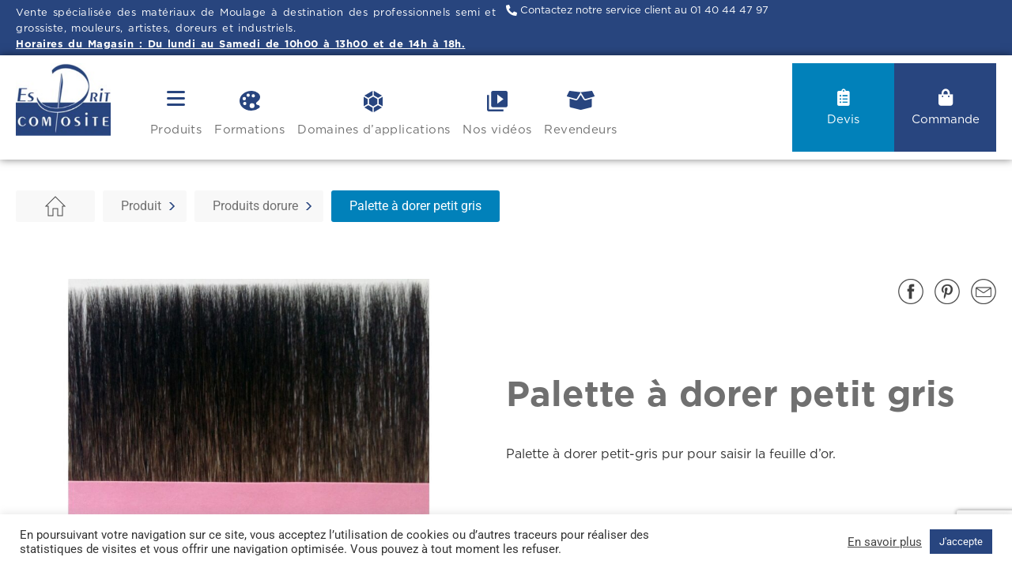

--- FILE ---
content_type: text/html; charset=UTF-8
request_url: https://espritcomposite.com/produits/palette-a-dorer-petit-gris/
body_size: 26060
content:
<!doctype html>
<html lang="fr-FR">
<head>
	<meta charset="UTF-8">
	<meta name="viewport" content="width=device-width, initial-scale=1">
	<link rel="profile" href="https://gmpg.org/xfn/11">
	<title>Palette à dorer petit gris &#8211; Esprit composite</title>
<meta name='robots' content='max-image-preview:large' />
<link rel="alternate" type="application/rss+xml" title="Esprit composite &raquo; Flux" href="https://espritcomposite.com/feed/" />
<link rel="alternate" type="application/rss+xml" title="Esprit composite &raquo; Flux des commentaires" href="https://espritcomposite.com/comments/feed/" />
<link rel="alternate" type="application/rss+xml" title="Esprit composite &raquo; Palette à dorer petit gris Flux des commentaires" href="https://espritcomposite.com/produits/palette-a-dorer-petit-gris/feed/" />
<link rel="alternate" title="oEmbed (JSON)" type="application/json+oembed" href="https://espritcomposite.com/wp-json/oembed/1.0/embed?url=https%3A%2F%2Fespritcomposite.com%2Fproduits%2Fpalette-a-dorer-petit-gris%2F" />
<link rel="alternate" title="oEmbed (XML)" type="text/xml+oembed" href="https://espritcomposite.com/wp-json/oembed/1.0/embed?url=https%3A%2F%2Fespritcomposite.com%2Fproduits%2Fpalette-a-dorer-petit-gris%2F&#038;format=xml" />
<style id='wp-img-auto-sizes-contain-inline-css'>
img:is([sizes=auto i],[sizes^="auto," i]){contain-intrinsic-size:3000px 1500px}
/*# sourceURL=wp-img-auto-sizes-contain-inline-css */
</style>
<style id='wp-emoji-styles-inline-css'>

	img.wp-smiley, img.emoji {
		display: inline !important;
		border: none !important;
		box-shadow: none !important;
		height: 1em !important;
		width: 1em !important;
		margin: 0 0.07em !important;
		vertical-align: -0.1em !important;
		background: none !important;
		padding: 0 !important;
	}
/*# sourceURL=wp-emoji-styles-inline-css */
</style>
<link rel='stylesheet' id='wp-block-library-css' href='https://espritcomposite.com/wp-includes/css/dist/block-library/style.min.css?ver=6.9' media='all' />
<link rel='stylesheet' id='wp-components-css' href='https://espritcomposite.com/wp-includes/css/dist/components/style.min.css?ver=6.9' media='all' />
<link rel='stylesheet' id='wp-preferences-css' href='https://espritcomposite.com/wp-includes/css/dist/preferences/style.min.css?ver=6.9' media='all' />
<link rel='stylesheet' id='wp-block-editor-css' href='https://espritcomposite.com/wp-includes/css/dist/block-editor/style.min.css?ver=6.9' media='all' />
<link rel='stylesheet' id='popup-maker-block-library-style-css' href='https://espritcomposite.com/wp-content/plugins/popup-maker/dist/packages/block-library-style.css?ver=dbea705cfafe089d65f1' media='all' />
<style id='global-styles-inline-css'>
:root{--wp--preset--aspect-ratio--square: 1;--wp--preset--aspect-ratio--4-3: 4/3;--wp--preset--aspect-ratio--3-4: 3/4;--wp--preset--aspect-ratio--3-2: 3/2;--wp--preset--aspect-ratio--2-3: 2/3;--wp--preset--aspect-ratio--16-9: 16/9;--wp--preset--aspect-ratio--9-16: 9/16;--wp--preset--color--black: #000000;--wp--preset--color--cyan-bluish-gray: #abb8c3;--wp--preset--color--white: #ffffff;--wp--preset--color--pale-pink: #f78da7;--wp--preset--color--vivid-red: #cf2e2e;--wp--preset--color--luminous-vivid-orange: #ff6900;--wp--preset--color--luminous-vivid-amber: #fcb900;--wp--preset--color--light-green-cyan: #7bdcb5;--wp--preset--color--vivid-green-cyan: #00d084;--wp--preset--color--pale-cyan-blue: #8ed1fc;--wp--preset--color--vivid-cyan-blue: #0693e3;--wp--preset--color--vivid-purple: #9b51e0;--wp--preset--gradient--vivid-cyan-blue-to-vivid-purple: linear-gradient(135deg,rgb(6,147,227) 0%,rgb(155,81,224) 100%);--wp--preset--gradient--light-green-cyan-to-vivid-green-cyan: linear-gradient(135deg,rgb(122,220,180) 0%,rgb(0,208,130) 100%);--wp--preset--gradient--luminous-vivid-amber-to-luminous-vivid-orange: linear-gradient(135deg,rgb(252,185,0) 0%,rgb(255,105,0) 100%);--wp--preset--gradient--luminous-vivid-orange-to-vivid-red: linear-gradient(135deg,rgb(255,105,0) 0%,rgb(207,46,46) 100%);--wp--preset--gradient--very-light-gray-to-cyan-bluish-gray: linear-gradient(135deg,rgb(238,238,238) 0%,rgb(169,184,195) 100%);--wp--preset--gradient--cool-to-warm-spectrum: linear-gradient(135deg,rgb(74,234,220) 0%,rgb(151,120,209) 20%,rgb(207,42,186) 40%,rgb(238,44,130) 60%,rgb(251,105,98) 80%,rgb(254,248,76) 100%);--wp--preset--gradient--blush-light-purple: linear-gradient(135deg,rgb(255,206,236) 0%,rgb(152,150,240) 100%);--wp--preset--gradient--blush-bordeaux: linear-gradient(135deg,rgb(254,205,165) 0%,rgb(254,45,45) 50%,rgb(107,0,62) 100%);--wp--preset--gradient--luminous-dusk: linear-gradient(135deg,rgb(255,203,112) 0%,rgb(199,81,192) 50%,rgb(65,88,208) 100%);--wp--preset--gradient--pale-ocean: linear-gradient(135deg,rgb(255,245,203) 0%,rgb(182,227,212) 50%,rgb(51,167,181) 100%);--wp--preset--gradient--electric-grass: linear-gradient(135deg,rgb(202,248,128) 0%,rgb(113,206,126) 100%);--wp--preset--gradient--midnight: linear-gradient(135deg,rgb(2,3,129) 0%,rgb(40,116,252) 100%);--wp--preset--font-size--small: 13px;--wp--preset--font-size--medium: 20px;--wp--preset--font-size--large: 36px;--wp--preset--font-size--x-large: 42px;--wp--preset--spacing--20: 0.44rem;--wp--preset--spacing--30: 0.67rem;--wp--preset--spacing--40: 1rem;--wp--preset--spacing--50: 1.5rem;--wp--preset--spacing--60: 2.25rem;--wp--preset--spacing--70: 3.38rem;--wp--preset--spacing--80: 5.06rem;--wp--preset--shadow--natural: 6px 6px 9px rgba(0, 0, 0, 0.2);--wp--preset--shadow--deep: 12px 12px 50px rgba(0, 0, 0, 0.4);--wp--preset--shadow--sharp: 6px 6px 0px rgba(0, 0, 0, 0.2);--wp--preset--shadow--outlined: 6px 6px 0px -3px rgb(255, 255, 255), 6px 6px rgb(0, 0, 0);--wp--preset--shadow--crisp: 6px 6px 0px rgb(0, 0, 0);}:root { --wp--style--global--content-size: 800px;--wp--style--global--wide-size: 1200px; }:where(body) { margin: 0; }.wp-site-blocks > .alignleft { float: left; margin-right: 2em; }.wp-site-blocks > .alignright { float: right; margin-left: 2em; }.wp-site-blocks > .aligncenter { justify-content: center; margin-left: auto; margin-right: auto; }:where(.wp-site-blocks) > * { margin-block-start: 24px; margin-block-end: 0; }:where(.wp-site-blocks) > :first-child { margin-block-start: 0; }:where(.wp-site-blocks) > :last-child { margin-block-end: 0; }:root { --wp--style--block-gap: 24px; }:root :where(.is-layout-flow) > :first-child{margin-block-start: 0;}:root :where(.is-layout-flow) > :last-child{margin-block-end: 0;}:root :where(.is-layout-flow) > *{margin-block-start: 24px;margin-block-end: 0;}:root :where(.is-layout-constrained) > :first-child{margin-block-start: 0;}:root :where(.is-layout-constrained) > :last-child{margin-block-end: 0;}:root :where(.is-layout-constrained) > *{margin-block-start: 24px;margin-block-end: 0;}:root :where(.is-layout-flex){gap: 24px;}:root :where(.is-layout-grid){gap: 24px;}.is-layout-flow > .alignleft{float: left;margin-inline-start: 0;margin-inline-end: 2em;}.is-layout-flow > .alignright{float: right;margin-inline-start: 2em;margin-inline-end: 0;}.is-layout-flow > .aligncenter{margin-left: auto !important;margin-right: auto !important;}.is-layout-constrained > .alignleft{float: left;margin-inline-start: 0;margin-inline-end: 2em;}.is-layout-constrained > .alignright{float: right;margin-inline-start: 2em;margin-inline-end: 0;}.is-layout-constrained > .aligncenter{margin-left: auto !important;margin-right: auto !important;}.is-layout-constrained > :where(:not(.alignleft):not(.alignright):not(.alignfull)){max-width: var(--wp--style--global--content-size);margin-left: auto !important;margin-right: auto !important;}.is-layout-constrained > .alignwide{max-width: var(--wp--style--global--wide-size);}body .is-layout-flex{display: flex;}.is-layout-flex{flex-wrap: wrap;align-items: center;}.is-layout-flex > :is(*, div){margin: 0;}body .is-layout-grid{display: grid;}.is-layout-grid > :is(*, div){margin: 0;}body{padding-top: 0px;padding-right: 0px;padding-bottom: 0px;padding-left: 0px;}a:where(:not(.wp-element-button)){text-decoration: underline;}:root :where(.wp-element-button, .wp-block-button__link){background-color: #32373c;border-width: 0;color: #fff;font-family: inherit;font-size: inherit;font-style: inherit;font-weight: inherit;letter-spacing: inherit;line-height: inherit;padding-top: calc(0.667em + 2px);padding-right: calc(1.333em + 2px);padding-bottom: calc(0.667em + 2px);padding-left: calc(1.333em + 2px);text-decoration: none;text-transform: inherit;}.has-black-color{color: var(--wp--preset--color--black) !important;}.has-cyan-bluish-gray-color{color: var(--wp--preset--color--cyan-bluish-gray) !important;}.has-white-color{color: var(--wp--preset--color--white) !important;}.has-pale-pink-color{color: var(--wp--preset--color--pale-pink) !important;}.has-vivid-red-color{color: var(--wp--preset--color--vivid-red) !important;}.has-luminous-vivid-orange-color{color: var(--wp--preset--color--luminous-vivid-orange) !important;}.has-luminous-vivid-amber-color{color: var(--wp--preset--color--luminous-vivid-amber) !important;}.has-light-green-cyan-color{color: var(--wp--preset--color--light-green-cyan) !important;}.has-vivid-green-cyan-color{color: var(--wp--preset--color--vivid-green-cyan) !important;}.has-pale-cyan-blue-color{color: var(--wp--preset--color--pale-cyan-blue) !important;}.has-vivid-cyan-blue-color{color: var(--wp--preset--color--vivid-cyan-blue) !important;}.has-vivid-purple-color{color: var(--wp--preset--color--vivid-purple) !important;}.has-black-background-color{background-color: var(--wp--preset--color--black) !important;}.has-cyan-bluish-gray-background-color{background-color: var(--wp--preset--color--cyan-bluish-gray) !important;}.has-white-background-color{background-color: var(--wp--preset--color--white) !important;}.has-pale-pink-background-color{background-color: var(--wp--preset--color--pale-pink) !important;}.has-vivid-red-background-color{background-color: var(--wp--preset--color--vivid-red) !important;}.has-luminous-vivid-orange-background-color{background-color: var(--wp--preset--color--luminous-vivid-orange) !important;}.has-luminous-vivid-amber-background-color{background-color: var(--wp--preset--color--luminous-vivid-amber) !important;}.has-light-green-cyan-background-color{background-color: var(--wp--preset--color--light-green-cyan) !important;}.has-vivid-green-cyan-background-color{background-color: var(--wp--preset--color--vivid-green-cyan) !important;}.has-pale-cyan-blue-background-color{background-color: var(--wp--preset--color--pale-cyan-blue) !important;}.has-vivid-cyan-blue-background-color{background-color: var(--wp--preset--color--vivid-cyan-blue) !important;}.has-vivid-purple-background-color{background-color: var(--wp--preset--color--vivid-purple) !important;}.has-black-border-color{border-color: var(--wp--preset--color--black) !important;}.has-cyan-bluish-gray-border-color{border-color: var(--wp--preset--color--cyan-bluish-gray) !important;}.has-white-border-color{border-color: var(--wp--preset--color--white) !important;}.has-pale-pink-border-color{border-color: var(--wp--preset--color--pale-pink) !important;}.has-vivid-red-border-color{border-color: var(--wp--preset--color--vivid-red) !important;}.has-luminous-vivid-orange-border-color{border-color: var(--wp--preset--color--luminous-vivid-orange) !important;}.has-luminous-vivid-amber-border-color{border-color: var(--wp--preset--color--luminous-vivid-amber) !important;}.has-light-green-cyan-border-color{border-color: var(--wp--preset--color--light-green-cyan) !important;}.has-vivid-green-cyan-border-color{border-color: var(--wp--preset--color--vivid-green-cyan) !important;}.has-pale-cyan-blue-border-color{border-color: var(--wp--preset--color--pale-cyan-blue) !important;}.has-vivid-cyan-blue-border-color{border-color: var(--wp--preset--color--vivid-cyan-blue) !important;}.has-vivid-purple-border-color{border-color: var(--wp--preset--color--vivid-purple) !important;}.has-vivid-cyan-blue-to-vivid-purple-gradient-background{background: var(--wp--preset--gradient--vivid-cyan-blue-to-vivid-purple) !important;}.has-light-green-cyan-to-vivid-green-cyan-gradient-background{background: var(--wp--preset--gradient--light-green-cyan-to-vivid-green-cyan) !important;}.has-luminous-vivid-amber-to-luminous-vivid-orange-gradient-background{background: var(--wp--preset--gradient--luminous-vivid-amber-to-luminous-vivid-orange) !important;}.has-luminous-vivid-orange-to-vivid-red-gradient-background{background: var(--wp--preset--gradient--luminous-vivid-orange-to-vivid-red) !important;}.has-very-light-gray-to-cyan-bluish-gray-gradient-background{background: var(--wp--preset--gradient--very-light-gray-to-cyan-bluish-gray) !important;}.has-cool-to-warm-spectrum-gradient-background{background: var(--wp--preset--gradient--cool-to-warm-spectrum) !important;}.has-blush-light-purple-gradient-background{background: var(--wp--preset--gradient--blush-light-purple) !important;}.has-blush-bordeaux-gradient-background{background: var(--wp--preset--gradient--blush-bordeaux) !important;}.has-luminous-dusk-gradient-background{background: var(--wp--preset--gradient--luminous-dusk) !important;}.has-pale-ocean-gradient-background{background: var(--wp--preset--gradient--pale-ocean) !important;}.has-electric-grass-gradient-background{background: var(--wp--preset--gradient--electric-grass) !important;}.has-midnight-gradient-background{background: var(--wp--preset--gradient--midnight) !important;}.has-small-font-size{font-size: var(--wp--preset--font-size--small) !important;}.has-medium-font-size{font-size: var(--wp--preset--font-size--medium) !important;}.has-large-font-size{font-size: var(--wp--preset--font-size--large) !important;}.has-x-large-font-size{font-size: var(--wp--preset--font-size--x-large) !important;}
:root :where(.wp-block-pullquote){font-size: 1.5em;line-height: 1.6;}
/*# sourceURL=global-styles-inline-css */
</style>
<link rel='stylesheet' id='dashicons-css' href='https://espritcomposite.com/wp-includes/css/dashicons.min.css?ver=6.9' media='all' />
<link rel='stylesheet' id='ci-comment-rating-styles-css' href='https://espritcomposite.com/wp-content/plugins/ci-comment-rating/assets/style.css?ver=6.9' media='all' />
<link rel='stylesheet' id='contact-form-7-css' href='https://espritcomposite.com/wp-content/plugins/contact-form-7/includes/css/styles.css?ver=6.1.4' media='all' />
<link rel='stylesheet' id='cookie-law-info-css' href='https://espritcomposite.com/wp-content/plugins/cookie-law-info/legacy/public/css/cookie-law-info-public.css?ver=3.3.9' media='all' />
<link rel='stylesheet' id='cookie-law-info-gdpr-css' href='https://espritcomposite.com/wp-content/plugins/cookie-law-info/legacy/public/css/cookie-law-info-gdpr.css?ver=3.3.9' media='all' />
<link rel='stylesheet' id='hello-elementor-css' href='https://espritcomposite.com/wp-content/themes/hello-elementor/assets/css/reset.css?ver=3.4.5' media='all' />
<link rel='stylesheet' id='hello-elementor-theme-style-css' href='https://espritcomposite.com/wp-content/themes/hello-elementor/assets/css/theme.css?ver=3.4.5' media='all' />
<link rel='stylesheet' id='hello-elementor-header-footer-css' href='https://espritcomposite.com/wp-content/themes/hello-elementor/assets/css/header-footer.css?ver=3.4.5' media='all' />
<link rel='stylesheet' id='elementor-frontend-css' href='https://espritcomposite.com/wp-content/uploads/elementor/css/custom-frontend.min.css?ver=1768533470' media='all' />
<link rel='stylesheet' id='widget-icon-list-css' href='https://espritcomposite.com/wp-content/uploads/elementor/css/custom-widget-icon-list.min.css?ver=1768533470' media='all' />
<link rel='stylesheet' id='widget-image-css' href='https://espritcomposite.com/wp-content/plugins/elementor/assets/css/widget-image.min.css?ver=3.34.0' media='all' />
<link rel='stylesheet' id='widget-nav-menu-css' href='https://espritcomposite.com/wp-content/uploads/elementor/css/custom-pro-widget-nav-menu.min.css?ver=1768533470' media='all' />
<link rel='stylesheet' id='widget-search-form-css' href='https://espritcomposite.com/wp-content/plugins/elementor-pro/assets/css/widget-search-form.min.css?ver=3.34.0' media='all' />
<link rel='stylesheet' id='elementor-icons-shared-0-css' href='https://espritcomposite.com/wp-content/plugins/elementor/assets/lib/font-awesome/css/fontawesome.min.css?ver=5.15.3' media='all' />
<link rel='stylesheet' id='elementor-icons-fa-solid-css' href='https://espritcomposite.com/wp-content/plugins/elementor/assets/lib/font-awesome/css/solid.min.css?ver=5.15.3' media='all' />
<link rel='stylesheet' id='widget-icon-box-css' href='https://espritcomposite.com/wp-content/uploads/elementor/css/custom-widget-icon-box.min.css?ver=1768533470' media='all' />
<link rel='stylesheet' id='e-sticky-css' href='https://espritcomposite.com/wp-content/plugins/elementor-pro/assets/css/modules/sticky.min.css?ver=3.34.0' media='all' />
<link rel='stylesheet' id='widget-heading-css' href='https://espritcomposite.com/wp-content/plugins/elementor/assets/css/widget-heading.min.css?ver=3.34.0' media='all' />
<link rel='stylesheet' id='widget-social-icons-css' href='https://espritcomposite.com/wp-content/plugins/elementor/assets/css/widget-social-icons.min.css?ver=3.34.0' media='all' />
<link rel='stylesheet' id='e-apple-webkit-css' href='https://espritcomposite.com/wp-content/uploads/elementor/css/custom-apple-webkit.min.css?ver=1768533470' media='all' />
<link rel='stylesheet' id='widget-share-buttons-css' href='https://espritcomposite.com/wp-content/plugins/elementor-pro/assets/css/widget-share-buttons.min.css?ver=3.34.0' media='all' />
<link rel='stylesheet' id='elementor-icons-fa-brands-css' href='https://espritcomposite.com/wp-content/plugins/elementor/assets/lib/font-awesome/css/brands.min.css?ver=5.15.3' media='all' />
<link rel='stylesheet' id='elementor-icons-css' href='https://espritcomposite.com/wp-content/plugins/elementor/assets/lib/eicons/css/elementor-icons.min.css?ver=5.45.0' media='all' />
<link rel='stylesheet' id='elementor-post-6-css' href='https://espritcomposite.com/wp-content/uploads/elementor/css/post-6.css?ver=1768533470' media='all' />
<link rel='stylesheet' id='elementor-post-10-css' href='https://espritcomposite.com/wp-content/uploads/elementor/css/post-10.css?ver=1768533471' media='all' />
<link rel='stylesheet' id='elementor-post-20-css' href='https://espritcomposite.com/wp-content/uploads/elementor/css/post-20.css?ver=1768533471' media='all' />
<link rel='stylesheet' id='elementor-post-281-css' href='https://espritcomposite.com/wp-content/uploads/elementor/css/post-281.css?ver=1768533745' media='all' />
<link rel='stylesheet' id='wp-pagenavi-css' href='https://espritcomposite.com/wp-content/plugins/wp-pagenavi/pagenavi-css.css?ver=2.70' media='all' />
<link rel='stylesheet' id='popup-maker-site-css' href='//espritcomposite.com/wp-content/uploads/pum/pum-site-styles.css?generated=1748873006&#038;ver=1.21.5' media='all' />
<link rel='stylesheet' id='hello-elementor-child-style-css' href='https://espritcomposite.com/wp-content/themes/esprit-composite/style.css?ver=1.0.0' media='all' />
<link rel='stylesheet' id='ecs-styles-css' href='https://espritcomposite.com/wp-content/plugins/ele-custom-skin/assets/css/ecs-style.css?ver=3.1.9' media='all' />
<link rel='stylesheet' id='elementor-post-638-css' href='https://espritcomposite.com/wp-content/uploads/elementor/css/post-638.css?ver=1625315845' media='all' />
<link rel='stylesheet' id='elementor-gf-local-roboto-css' href='https://espritcomposite.com/wp-content/uploads/elementor/google-fonts/css/roboto.css?ver=1742750013' media='all' />
<link rel='stylesheet' id='elementor-gf-local-montserrat-css' href='https://espritcomposite.com/wp-content/uploads/elementor/google-fonts/css/montserrat.css?ver=1742750016' media='all' />
<script src="https://espritcomposite.com/wp-includes/js/jquery/jquery.min.js?ver=3.7.1" id="jquery-core-js"></script>
<script src="https://espritcomposite.com/wp-includes/js/jquery/jquery-migrate.min.js?ver=3.4.1" id="jquery-migrate-js"></script>
<script id="cookie-law-info-js-extra">
var Cli_Data = {"nn_cookie_ids":[],"cookielist":[],"non_necessary_cookies":[],"ccpaEnabled":"","ccpaRegionBased":"","ccpaBarEnabled":"","strictlyEnabled":["necessary","obligatoire"],"ccpaType":"gdpr","js_blocking":"1","custom_integration":"","triggerDomRefresh":"","secure_cookies":""};
var cli_cookiebar_settings = {"animate_speed_hide":"500","animate_speed_show":"500","background":"#FFF","border":"#b1a6a6c2","border_on":"","button_1_button_colour":"#61a229","button_1_button_hover":"#4e8221","button_1_link_colour":"#fff","button_1_as_button":"1","button_1_new_win":"","button_2_button_colour":"#333","button_2_button_hover":"#292929","button_2_link_colour":"#444","button_2_as_button":"","button_2_hidebar":"","button_3_button_colour":"#dedfe0","button_3_button_hover":"#b2b2b3","button_3_link_colour":"#333333","button_3_as_button":"1","button_3_new_win":"","button_4_button_colour":"#dedfe0","button_4_button_hover":"#b2b2b3","button_4_link_colour":"#333333","button_4_as_button":"1","button_7_button_colour":"#28457f","button_7_button_hover":"#203766","button_7_link_colour":"#fff","button_7_as_button":"1","button_7_new_win":"","font_family":"inherit","header_fix":"","notify_animate_hide":"1","notify_animate_show":"","notify_div_id":"#cookie-law-info-bar","notify_position_horizontal":"right","notify_position_vertical":"bottom","scroll_close":"","scroll_close_reload":"","accept_close_reload":"","reject_close_reload":"","showagain_tab":"","showagain_background":"#fff","showagain_border":"#000","showagain_div_id":"#cookie-law-info-again","showagain_x_position":"100px","text":"#333333","show_once_yn":"","show_once":"10000","logging_on":"","as_popup":"","popup_overlay":"1","bar_heading_text":"","cookie_bar_as":"banner","popup_showagain_position":"bottom-right","widget_position":"left"};
var log_object = {"ajax_url":"https://espritcomposite.com/wp-admin/admin-ajax.php"};
//# sourceURL=cookie-law-info-js-extra
</script>
<script src="https://espritcomposite.com/wp-content/plugins/cookie-law-info/legacy/public/js/cookie-law-info-public.js?ver=3.3.9" id="cookie-law-info-js"></script>
<script id="ecs_ajax_load-js-extra">
var ecs_ajax_params = {"ajaxurl":"https://espritcomposite.com/wp-admin/admin-ajax.php","posts":"{\"page\":0,\"produits\":\"palette-a-dorer-petit-gris\",\"post_type\":\"produits\",\"name\":\"palette-a-dorer-petit-gris\",\"error\":\"\",\"m\":\"\",\"p\":0,\"post_parent\":\"\",\"subpost\":\"\",\"subpost_id\":\"\",\"attachment\":\"\",\"attachment_id\":0,\"pagename\":\"palette-a-dorer-petit-gris\",\"page_id\":0,\"second\":\"\",\"minute\":\"\",\"hour\":\"\",\"day\":0,\"monthnum\":0,\"year\":0,\"w\":0,\"category_name\":\"\",\"tag\":\"\",\"cat\":\"\",\"tag_id\":\"\",\"author\":\"\",\"author_name\":\"\",\"feed\":\"\",\"tb\":\"\",\"paged\":0,\"meta_key\":\"\",\"meta_value\":\"\",\"preview\":\"\",\"s\":\"\",\"sentence\":\"\",\"title\":\"\",\"fields\":\"all\",\"menu_order\":\"\",\"embed\":\"\",\"category__in\":[],\"category__not_in\":[],\"category__and\":[],\"post__in\":[],\"post__not_in\":[],\"post_name__in\":[],\"tag__in\":[],\"tag__not_in\":[],\"tag__and\":[],\"tag_slug__in\":[],\"tag_slug__and\":[],\"post_parent__in\":[],\"post_parent__not_in\":[],\"author__in\":[],\"author__not_in\":[],\"search_columns\":[],\"orderby\":\"menu_order\",\"order\":\"ASC\",\"ignore_sticky_posts\":false,\"suppress_filters\":false,\"cache_results\":true,\"update_post_term_cache\":true,\"update_menu_item_cache\":false,\"lazy_load_term_meta\":true,\"update_post_meta_cache\":true,\"posts_per_page\":9,\"nopaging\":false,\"comments_per_page\":\"50\",\"no_found_rows\":false}"};
//# sourceURL=ecs_ajax_load-js-extra
</script>
<script src="https://espritcomposite.com/wp-content/plugins/ele-custom-skin/assets/js/ecs_ajax_pagination.js?ver=3.1.9" id="ecs_ajax_load-js"></script>
<script src="https://espritcomposite.com/wp-content/plugins/ele-custom-skin/assets/js/ecs.js?ver=3.1.9" id="ecs-script-js"></script>
<link rel="https://api.w.org/" href="https://espritcomposite.com/wp-json/" /><link rel="alternate" title="JSON" type="application/json" href="https://espritcomposite.com/wp-json/wp/v2/produits/1798" /><link rel="EditURI" type="application/rsd+xml" title="RSD" href="https://espritcomposite.com/xmlrpc.php?rsd" />
<meta name="generator" content="WordPress 6.9" />
<link rel="canonical" href="https://espritcomposite.com/produits/palette-a-dorer-petit-gris/" />
<link rel='shortlink' href='https://espritcomposite.com/?p=1798' />
<meta name="generator" content="Elementor 3.34.0; features: additional_custom_breakpoints; settings: css_print_method-external, google_font-enabled, font_display-auto">
<style>
#popmake-3392 {
    background: #28457E ! important;
}

#popmake-3392 img {
    width: 125px;
}

#popmake-3392 ul {
    padding: 0 ! important;
    list-style-type: none;
}
#popmake-3392 ul li a {
    display: block;
    margin-bottom: 15px ! important;
    color: #FFFFFF;
    font-size: 18px;
    font-weight: bold;
}
#popmake-3392 ul li ul {
  columns: 2;
  -webkit-columns: 2;
  -moz-columns: 2;
}

#popmake-3392 ul li ul li {
    max-width: 200px;
    padding-left: 15px;
}
#popmake-3392 ul li ul li a {
    font-size: 14px;
}
@media (max-width: 1110px){
    #popmake-3392 .sub-menu {
        display: block ! important;
        margin-bottom: 25px ! important;
    }
}
	</style>
			<style>
				.e-con.e-parent:nth-of-type(n+4):not(.e-lazyloaded):not(.e-no-lazyload),
				.e-con.e-parent:nth-of-type(n+4):not(.e-lazyloaded):not(.e-no-lazyload) * {
					background-image: none !important;
				}
				@media screen and (max-height: 1024px) {
					.e-con.e-parent:nth-of-type(n+3):not(.e-lazyloaded):not(.e-no-lazyload),
					.e-con.e-parent:nth-of-type(n+3):not(.e-lazyloaded):not(.e-no-lazyload) * {
						background-image: none !important;
					}
				}
				@media screen and (max-height: 640px) {
					.e-con.e-parent:nth-of-type(n+2):not(.e-lazyloaded):not(.e-no-lazyload),
					.e-con.e-parent:nth-of-type(n+2):not(.e-lazyloaded):not(.e-no-lazyload) * {
						background-image: none !important;
					}
				}
			</style>
						<meta name="theme-color" content="#FFFFFF">
			<link rel="icon" href="https://espritcomposite.com/wp-content/uploads/2021/06/cropped-favicon-32x32.jpg" sizes="32x32" />
<link rel="icon" href="https://espritcomposite.com/wp-content/uploads/2021/06/cropped-favicon-192x192.jpg" sizes="192x192" />
<link rel="apple-touch-icon" href="https://espritcomposite.com/wp-content/uploads/2021/06/cropped-favicon-180x180.jpg" />
<meta name="msapplication-TileImage" content="https://espritcomposite.com/wp-content/uploads/2021/06/cropped-favicon-270x270.jpg" />
</head>
<body class="wp-singular produits-template-default single single-produits postid-1798 wp-embed-responsive wp-theme-hello-elementor wp-child-theme-esprit-composite hello-elementor-default elementor-default elementor-kit-6 elementor-page-281">


<a class="skip-link screen-reader-text" href="#content">Aller au contenu</a>

		<header data-elementor-type="header" data-elementor-id="10" class="elementor elementor-10 elementor-location-header" data-elementor-post-type="elementor_library">
					<section class="elementor-section elementor-top-section elementor-element elementor-element-1392b9f3 elementor-section-content-middle elementor-hidden-tablet elementor-hidden-mobile elementor-section-boxed elementor-section-height-default elementor-section-height-default" data-id="1392b9f3" data-element_type="section" data-settings="{&quot;background_background&quot;:&quot;classic&quot;}">
						<div class="elementor-container elementor-column-gap-no">
					<div class="elementor-column elementor-col-100 elementor-top-column elementor-element elementor-element-8241b42" data-id="8241b42" data-element_type="column">
			<div class="elementor-widget-wrap elementor-element-populated">
						<section class="elementor-section elementor-inner-section elementor-element elementor-element-7600d31d elementor-section-full_width elementor-section-content-middle elementor-section-height-default elementor-section-height-default" data-id="7600d31d" data-element_type="section">
						<div class="elementor-container elementor-column-gap-no">
					<div class="elementor-column elementor-col-50 elementor-inner-column elementor-element elementor-element-4a987a65" data-id="4a987a65" data-element_type="column">
			<div class="elementor-widget-wrap elementor-element-populated">
						<div class="elementor-element elementor-element-21c18cc4 elementor-widget elementor-widget-text-editor" data-id="21c18cc4" data-element_type="widget" data-widget_type="text-editor.default">
				<div class="elementor-widget-container">
									<p>Vente spécialisée des matériaux de Moulage à destination des professionnels semi et grossiste, mouleurs, artistes, doreurs et industriels. <br /><span style="text-decoration: underline;"><strong>Horaires du Magasin : Du lundi au Samedi de 10h00 à 13h00 et de 14h à 18h.<br /></strong></span></p>								</div>
				</div>
					</div>
		</div>
				<div class="elementor-column elementor-col-50 elementor-inner-column elementor-element elementor-element-23720201" data-id="23720201" data-element_type="column">
			<div class="elementor-widget-wrap elementor-element-populated">
						<div class="elementor-element elementor-element-6479236e elementor-align-end elementor-icon-list--layout-traditional elementor-list-item-link-full_width elementor-widget elementor-widget-icon-list" data-id="6479236e" data-element_type="widget" data-widget_type="icon-list.default">
				<div class="elementor-widget-container">
							<ul class="elementor-icon-list-items">
							<li class="elementor-icon-list-item">
											<a href="tel:0140444797">

												<span class="elementor-icon-list-icon">
							<i aria-hidden="true" class="fas fa-phone-alt"></i>						</span>
										<span class="elementor-icon-list-text">Contactez notre service client au 01 40 44 47 97</span>
											</a>
									</li>
						</ul>
						</div>
				</div>
					</div>
		</div>
					</div>
		</section>
					</div>
		</div>
					</div>
		</section>
				<section class="elementor-section elementor-top-section elementor-element elementor-element-bb00f45 elementor-section-content-middle elementor-section-boxed elementor-section-height-default elementor-section-height-default" data-id="bb00f45" data-element_type="section" data-settings="{&quot;background_background&quot;:&quot;classic&quot;,&quot;sticky&quot;:&quot;top&quot;,&quot;sticky_offset_tablet&quot;:0,&quot;sticky_offset_mobile&quot;:0,&quot;sticky_effects_offset_tablet&quot;:10,&quot;sticky_effects_offset_mobile&quot;:10,&quot;sticky_on&quot;:[&quot;desktop&quot;,&quot;tablet&quot;,&quot;mobile&quot;],&quot;sticky_offset&quot;:0,&quot;sticky_effects_offset&quot;:0,&quot;sticky_anchor_link_offset&quot;:0}">
						<div class="elementor-container elementor-column-gap-no">
					<div class="elementor-column elementor-col-50 elementor-top-column elementor-element elementor-element-af607d8 logo" data-id="af607d8" data-element_type="column">
			<div class="elementor-widget-wrap elementor-element-populated">
						<section class="elementor-section elementor-inner-section elementor-element elementor-element-1787d2bc elementor-section-full_width elementor-section-content-middle elementor-section-height-default elementor-section-height-default" data-id="1787d2bc" data-element_type="section">
						<div class="elementor-container elementor-column-gap-no">
					<div class="elementor-column elementor-col-100 elementor-inner-column elementor-element elementor-element-1bc3716d" data-id="1bc3716d" data-element_type="column">
			<div class="elementor-widget-wrap elementor-element-populated">
						<div class="elementor-element elementor-element-6bf4918d elementor-widget elementor-widget-image" data-id="6bf4918d" data-element_type="widget" data-widget_type="image.default">
				<div class="elementor-widget-container">
																<a href="https://espritcomposite.com">
							<img width="240" height="183" src="https://espritcomposite.com/wp-content/uploads/2021/06/logo-1504174127@2x-1.png" class="attachment-large size-large wp-image-7" alt="" />								</a>
															</div>
				</div>
				<div class="elementor-element elementor-element-ad3e2f0 elementor-hidden-desktop adress-info elementor-widget elementor-widget-text-editor" data-id="ad3e2f0" data-element_type="widget" data-widget_type="text-editor.default">
				<div class="elementor-widget-container">
									<p>22 Rue Gassendi &#8211; 75014 Paris<br />Vente spécialisée des materiaux de Moulage à destination des professionnels semi et grossiste, mouleurs, artistes,doreurs et industriels.<br />N’hésitez pas à nous contacter :<br />01 40 44 47 97</p>								</div>
				</div>
					</div>
		</div>
					</div>
		</section>
					</div>
		</div>
				<div class="elementor-column elementor-col-50 elementor-top-column elementor-element elementor-element-6d22417e nav" data-id="6d22417e" data-element_type="column">
			<div class="elementor-widget-wrap elementor-element-populated">
						<section class="elementor-section elementor-inner-section elementor-element elementor-element-4d1a8ba7 elementor-section-full_width elementor-section-content-middle desk-version elementor-hidden-tablet elementor-hidden-mobile elementor-section-height-default elementor-section-height-default" data-id="4d1a8ba7" data-element_type="section">
						<div class="elementor-container elementor-column-gap-no">
					<div class="elementor-column elementor-col-25 elementor-inner-column elementor-element elementor-element-6b586702 menu" data-id="6b586702" data-element_type="column">
			<div class="elementor-widget-wrap elementor-element-populated">
						<div class="elementor-element elementor-element-62e7ad9d elementor-nav-menu__align-start elementor-nav-menu--dropdown-tablet elementor-nav-menu__text-align-aside elementor-nav-menu--toggle elementor-nav-menu--burger elementor-widget elementor-widget-nav-menu" data-id="62e7ad9d" data-element_type="widget" data-settings="{&quot;layout&quot;:&quot;horizontal&quot;,&quot;submenu_icon&quot;:{&quot;value&quot;:&quot;&lt;i class=\&quot;fas fa-caret-down\&quot; aria-hidden=\&quot;true\&quot;&gt;&lt;\/i&gt;&quot;,&quot;library&quot;:&quot;fa-solid&quot;},&quot;toggle&quot;:&quot;burger&quot;}" data-widget_type="nav-menu.default">
				<div class="elementor-widget-container">
								<nav aria-label="Menu" class="elementor-nav-menu--main elementor-nav-menu__container elementor-nav-menu--layout-horizontal e--pointer-none">
				<ul id="menu-1-62e7ad9d" class="elementor-nav-menu"><li class="menu-products menu-item menu-item-type-custom menu-item-object-custom menu-item-80"><a href="#" class="elementor-item elementor-item-anchor">Produits</a></li>
<li class="menu-training menu-item menu-item-type-post_type menu-item-object-page menu-item-76"><a href="https://espritcomposite.com/formations/" class="elementor-item">Formations</a></li>
<li class="menu-app menu-item menu-item-type-post_type menu-item-object-page menu-item-77"><a href="https://espritcomposite.com/domaines-dapplications/" class="elementor-item">Domaines d’applications</a></li>
<li class="menu-video menu-item menu-item-type-post_type menu-item-object-page menu-item-83"><a href="https://espritcomposite.com/nos-videos/" class="elementor-item">Nos vidéos</a></li>
<li class="menu-seller menu-item menu-item-type-post_type menu-item-object-page menu-item-74"><a href="https://espritcomposite.com/revendeurs/" class="elementor-item">Revendeurs</a></li>
</ul>			</nav>
					<div class="elementor-menu-toggle" role="button" tabindex="0" aria-label="Permuter le menu" aria-expanded="false">
			<i aria-hidden="true" role="presentation" class="elementor-menu-toggle__icon--open eicon-menu-bar"></i><i aria-hidden="true" role="presentation" class="elementor-menu-toggle__icon--close eicon-close"></i>		</div>
					<nav class="elementor-nav-menu--dropdown elementor-nav-menu__container" aria-hidden="true">
				<ul id="menu-2-62e7ad9d" class="elementor-nav-menu"><li class="menu-products menu-item menu-item-type-custom menu-item-object-custom menu-item-80"><a href="#" class="elementor-item elementor-item-anchor" tabindex="-1">Produits</a></li>
<li class="menu-training menu-item menu-item-type-post_type menu-item-object-page menu-item-76"><a href="https://espritcomposite.com/formations/" class="elementor-item" tabindex="-1">Formations</a></li>
<li class="menu-app menu-item menu-item-type-post_type menu-item-object-page menu-item-77"><a href="https://espritcomposite.com/domaines-dapplications/" class="elementor-item" tabindex="-1">Domaines d’applications</a></li>
<li class="menu-video menu-item menu-item-type-post_type menu-item-object-page menu-item-83"><a href="https://espritcomposite.com/nos-videos/" class="elementor-item" tabindex="-1">Nos vidéos</a></li>
<li class="menu-seller menu-item menu-item-type-post_type menu-item-object-page menu-item-74"><a href="https://espritcomposite.com/revendeurs/" class="elementor-item" tabindex="-1">Revendeurs</a></li>
</ul>			</nav>
						</div>
				</div>
					</div>
		</div>
				<div class="elementor-column elementor-col-25 elementor-inner-column elementor-element elementor-element-db3a772 search" data-id="db3a772" data-element_type="column">
			<div class="elementor-widget-wrap elementor-element-populated">
						<div class="elementor-element elementor-element-52aad1f9 elementor-search-form--skin-classic elementor-search-form--button-type-icon elementor-search-form--icon-search elementor-widget elementor-widget-search-form" data-id="52aad1f9" data-element_type="widget" data-settings="{&quot;skin&quot;:&quot;classic&quot;}" data-widget_type="search-form.default">
				<div class="elementor-widget-container">
							<search role="search">
			<form class="elementor-search-form" action="https://espritcomposite.com" method="get">
												<div class="elementor-search-form__container">
					<label class="elementor-screen-only" for="elementor-search-form-52aad1f9">Rechercher </label>

					
					<input id="elementor-search-form-52aad1f9" placeholder="Rechercher un produit, une marque..." class="elementor-search-form__input" type="search" name="s" value="">
					
											<button class="elementor-search-form__submit" type="submit" aria-label="Rechercher ">
															<i aria-hidden="true" class="fas fa-search"></i>													</button>
					
									</div>
			</form>
		</search>
						</div>
				</div>
					</div>
		</div>
				<div class="elementor-column elementor-col-25 elementor-inner-column elementor-element elementor-element-51249a46 cta bdevis" data-id="51249a46" data-element_type="column" data-settings="{&quot;background_background&quot;:&quot;classic&quot;}">
			<div class="elementor-widget-wrap elementor-element-populated">
						<div class="elementor-element elementor-element-5c8c69a5 elementor-view-default elementor-position-block-start elementor-mobile-position-block-start elementor-widget elementor-widget-icon-box" data-id="5c8c69a5" data-element_type="widget" data-widget_type="icon-box.default">
				<div class="elementor-widget-container">
							<div class="elementor-icon-box-wrapper">

						<div class="elementor-icon-box-icon">
				<span  class="elementor-icon">
				<i aria-hidden="true" class="fas fa-clipboard-list"></i>				</span>
			</div>
			
						<div class="elementor-icon-box-content">

									<h3 class="elementor-icon-box-title">
						<span  >
							Devis						</span>
					</h3>
				
				
			</div>
			
		</div>
						</div>
				</div>
					</div>
		</div>
				<div class="elementor-column elementor-col-25 elementor-inner-column elementor-element elementor-element-5ac85c96 cta bcommande" data-id="5ac85c96" data-element_type="column" data-settings="{&quot;background_background&quot;:&quot;classic&quot;}">
			<div class="elementor-widget-wrap elementor-element-populated">
						<div class="elementor-element elementor-element-23272e8d elementor-view-default elementor-position-block-start elementor-mobile-position-block-start elementor-widget elementor-widget-icon-box" data-id="23272e8d" data-element_type="widget" data-widget_type="icon-box.default">
				<div class="elementor-widget-container">
							<div class="elementor-icon-box-wrapper">

						<div class="elementor-icon-box-icon">
				<span  class="elementor-icon">
				<i aria-hidden="true" class="fas fa-shopping-bag"></i>				</span>
			</div>
			
						<div class="elementor-icon-box-content">

									<h3 class="elementor-icon-box-title">
						<span  >
							Commande						</span>
					</h3>
				
				
			</div>
			
		</div>
						</div>
				</div>
					</div>
		</div>
					</div>
		</section>
				<section class="elementor-section elementor-inner-section elementor-element elementor-element-50d795db elementor-section-full_width elementor-section-content-middle mobile-version elementor-section-height-default elementor-section-height-default" data-id="50d795db" data-element_type="section">
						<div class="elementor-container elementor-column-gap-no">
					<div class="elementor-column elementor-col-50 elementor-inner-column elementor-element elementor-element-50a377fa" data-id="50a377fa" data-element_type="column">
			<div class="elementor-widget-wrap elementor-element-populated">
						<div class="elementor-element elementor-element-cc2c2d8 elementor-search-form--skin-classic elementor-search-form--button-type-icon elementor-search-form--icon-search elementor-widget elementor-widget-search-form" data-id="cc2c2d8" data-element_type="widget" data-settings="{&quot;skin&quot;:&quot;classic&quot;}" data-widget_type="search-form.default">
				<div class="elementor-widget-container">
							<search role="search">
			<form class="elementor-search-form" action="https://espritcomposite.com" method="get">
												<div class="elementor-search-form__container">
					<label class="elementor-screen-only" for="elementor-search-form-cc2c2d8">Rechercher </label>

					
					<input id="elementor-search-form-cc2c2d8" placeholder="Rechercher un produit" class="elementor-search-form__input" type="search" name="s" value="">
					
											<button class="elementor-search-form__submit" type="submit" aria-label="Rechercher ">
															<i aria-hidden="true" class="fas fa-search"></i>													</button>
					
									</div>
			</form>
		</search>
						</div>
				</div>
					</div>
		</div>
				<div class="elementor-column elementor-col-50 elementor-inner-column elementor-element elementor-element-d2027ef" data-id="d2027ef" data-element_type="column">
			<div class="elementor-widget-wrap elementor-element-populated">
						<div class="elementor-element elementor-element-dec5c7d menu-burger elementor-view-default elementor-widget elementor-widget-icon" data-id="dec5c7d" data-element_type="widget" data-widget_type="icon.default">
				<div class="elementor-widget-container">
							<div class="elementor-icon-wrapper">
			<a class="elementor-icon" href="#elementor-action%3Aaction%3Dpopup%3Aopen%26settings%3DeyJpZCI6IjcxMiIsInRvZ2dsZSI6ZmFsc2V9">
			<svg xmlns="http://www.w3.org/2000/svg" width="27.375" height="23.021" viewBox="0 0 27.375 23.021"><defs><style>.a{fill:none;stroke:#28457f;stroke-linecap:round;stroke-linejoin:round;stroke-width:3.75px;}</style></defs><g transform="translate(1.875 1.875)"><path class="a" d="M5.625,22.5H29.25" transform="translate(-5.625 -12.864)"></path><path class="a" d="M5.625,11.25H29.25" transform="translate(-5.625 -11.25)"></path><path class="a" d="M5.625,33.75H29.25" transform="translate(-5.625 -14.479)"></path></g></svg>			</a>
		</div>
						</div>
				</div>
					</div>
		</div>
					</div>
		</section>
					</div>
		</div>
					</div>
		</section>
				<section class="elementor-section elementor-top-section elementor-element elementor-element-203f21a1 elementor-section-content-middle sub-menu elementor-hidden-tablet elementor-hidden-phone elementor-section-boxed elementor-section-height-default elementor-section-height-default" data-id="203f21a1" data-element_type="section" data-settings="{&quot;background_background&quot;:&quot;classic&quot;}">
						<div class="elementor-container elementor-column-gap-no">
					<div class="elementor-column elementor-col-100 elementor-top-column elementor-element elementor-element-1cd519e0 elementor-hidden-tablet elementor-hidden-phone" data-id="1cd519e0" data-element_type="column">
			<div class="elementor-widget-wrap elementor-element-populated">
						<section class="elementor-section elementor-inner-section elementor-element elementor-element-52b7da32 elementor-section-full_width elementor-section-content-middle elementor-hidden-tablet elementor-hidden-phone elementor-section-height-default elementor-section-height-default" data-id="52b7da32" data-element_type="section">
						<div class="elementor-container elementor-column-gap-no">
					<div class="elementor-column elementor-col-25 elementor-inner-column elementor-element elementor-element-2e5c85a" data-id="2e5c85a" data-element_type="column">
			<div class="elementor-widget-wrap elementor-element-populated">
						<div class="elementor-element elementor-element-25443af5 elementor-widget elementor-widget-heading" data-id="25443af5" data-element_type="widget" data-widget_type="heading.default">
				<div class="elementor-widget-container">
					<h2 class="elementor-heading-title elementor-size-default">Découvrez l'ensemble de nos gammes de produit</h2>				</div>
				</div>
					</div>
		</div>
				<div class="elementor-column elementor-col-25 elementor-inner-column elementor-element elementor-element-2467899a" data-id="2467899a" data-element_type="column">
			<div class="elementor-widget-wrap elementor-element-populated">
						<div class="elementor-element elementor-element-46ba4858 elementor-nav-menu__align-start elementor-nav-menu--dropdown-none elementor-widget elementor-widget-nav-menu" data-id="46ba4858" data-element_type="widget" data-settings="{&quot;layout&quot;:&quot;vertical&quot;,&quot;submenu_icon&quot;:{&quot;value&quot;:&quot;&lt;i class=\&quot;fas fa-caret-down\&quot; aria-hidden=\&quot;true\&quot;&gt;&lt;\/i&gt;&quot;,&quot;library&quot;:&quot;fa-solid&quot;}}" data-widget_type="nav-menu.default">
				<div class="elementor-widget-container">
								<nav aria-label="Menu" class="elementor-nav-menu--main elementor-nav-menu__container elementor-nav-menu--layout-vertical e--pointer-none">
				<ul id="menu-1-46ba4858" class="elementor-nav-menu sm-vertical"><li class="menu-item menu-item-type-taxonomy menu-item-object-produit menu-item-225"><a href="https://espritcomposite.com/produit/rtv-silicone/" class="elementor-item">RTV &#8211; Silicone</a></li>
<li class="menu-item menu-item-type-taxonomy menu-item-object-produit menu-item-658"><a href="https://espritcomposite.com/produit/resines/" class="elementor-item">Résines</a></li>
<li class="menu-item menu-item-type-taxonomy menu-item-object-produit menu-item-2958"><a href="https://espritcomposite.com/produit/alginate/" class="elementor-item">Alginate</a></li>
<li class="menu-item menu-item-type-taxonomy menu-item-object-produit menu-item-1559"><a href="https://espritcomposite.com/produit/latex/" class="elementor-item">Latex</a></li>
<li class="menu-item menu-item-type-taxonomy menu-item-object-produit menu-item-1577"><a href="https://espritcomposite.com/produit/platres/" class="elementor-item">Plâtres</a></li>
<li class="menu-item menu-item-type-taxonomy menu-item-object-produit menu-item-1636"><a href="https://espritcomposite.com/produit/cires/" class="elementor-item">Cires</a></li>
<li class="menu-item menu-item-type-taxonomy menu-item-object-produit menu-item-1658"><a href="https://espritcomposite.com/produit/mousses/" class="elementor-item">Mousses</a></li>
<li class="menu-item menu-item-type-taxonomy menu-item-object-produit menu-item-1595"><a href="https://espritcomposite.com/produit/pates-modelables-professionnelles/" class="elementor-item">Pâtes modelables professionnelles</a></li>
<li class="menu-item menu-item-type-taxonomy menu-item-object-produit menu-item-1750"><a href="https://espritcomposite.com/produit/vernis/" class="elementor-item">Vernis</a></li>
<li class="menu-item menu-item-type-taxonomy menu-item-object-produit menu-item-1726"><a href="https://espritcomposite.com/produit/colorants/" class="elementor-item">Colorants</a></li>
</ul>			</nav>
						<nav class="elementor-nav-menu--dropdown elementor-nav-menu__container" aria-hidden="true">
				<ul id="menu-2-46ba4858" class="elementor-nav-menu sm-vertical"><li class="menu-item menu-item-type-taxonomy menu-item-object-produit menu-item-225"><a href="https://espritcomposite.com/produit/rtv-silicone/" class="elementor-item" tabindex="-1">RTV &#8211; Silicone</a></li>
<li class="menu-item menu-item-type-taxonomy menu-item-object-produit menu-item-658"><a href="https://espritcomposite.com/produit/resines/" class="elementor-item" tabindex="-1">Résines</a></li>
<li class="menu-item menu-item-type-taxonomy menu-item-object-produit menu-item-2958"><a href="https://espritcomposite.com/produit/alginate/" class="elementor-item" tabindex="-1">Alginate</a></li>
<li class="menu-item menu-item-type-taxonomy menu-item-object-produit menu-item-1559"><a href="https://espritcomposite.com/produit/latex/" class="elementor-item" tabindex="-1">Latex</a></li>
<li class="menu-item menu-item-type-taxonomy menu-item-object-produit menu-item-1577"><a href="https://espritcomposite.com/produit/platres/" class="elementor-item" tabindex="-1">Plâtres</a></li>
<li class="menu-item menu-item-type-taxonomy menu-item-object-produit menu-item-1636"><a href="https://espritcomposite.com/produit/cires/" class="elementor-item" tabindex="-1">Cires</a></li>
<li class="menu-item menu-item-type-taxonomy menu-item-object-produit menu-item-1658"><a href="https://espritcomposite.com/produit/mousses/" class="elementor-item" tabindex="-1">Mousses</a></li>
<li class="menu-item menu-item-type-taxonomy menu-item-object-produit menu-item-1595"><a href="https://espritcomposite.com/produit/pates-modelables-professionnelles/" class="elementor-item" tabindex="-1">Pâtes modelables professionnelles</a></li>
<li class="menu-item menu-item-type-taxonomy menu-item-object-produit menu-item-1750"><a href="https://espritcomposite.com/produit/vernis/" class="elementor-item" tabindex="-1">Vernis</a></li>
<li class="menu-item menu-item-type-taxonomy menu-item-object-produit menu-item-1726"><a href="https://espritcomposite.com/produit/colorants/" class="elementor-item" tabindex="-1">Colorants</a></li>
</ul>			</nav>
						</div>
				</div>
					</div>
		</div>
				<div class="elementor-column elementor-col-25 elementor-inner-column elementor-element elementor-element-77c65dec" data-id="77c65dec" data-element_type="column">
			<div class="elementor-widget-wrap elementor-element-populated">
						<div class="elementor-element elementor-element-29f2685 elementor-nav-menu__align-start elementor-nav-menu--dropdown-none elementor-widget elementor-widget-nav-menu" data-id="29f2685" data-element_type="widget" data-settings="{&quot;layout&quot;:&quot;vertical&quot;,&quot;submenu_icon&quot;:{&quot;value&quot;:&quot;&lt;i class=\&quot;fas fa-caret-down\&quot; aria-hidden=\&quot;true\&quot;&gt;&lt;\/i&gt;&quot;,&quot;library&quot;:&quot;fa-solid&quot;}}" data-widget_type="nav-menu.default">
				<div class="elementor-widget-container">
								<nav aria-label="Menu" class="elementor-nav-menu--main elementor-nav-menu__container elementor-nav-menu--layout-vertical e--pointer-none">
				<ul id="menu-1-29f2685" class="elementor-nav-menu sm-vertical"><li class="menu-item menu-item-type-taxonomy menu-item-object-produit menu-item-2076"><a href="https://espritcomposite.com/produit/demoulant/" class="elementor-item">Démoulant</a></li>
<li class="menu-item menu-item-type-taxonomy menu-item-object-produit menu-item-3176"><a href="https://espritcomposite.com/produit/mesures-protections/" class="elementor-item">Mesures &amp; protections</a></li>
<li class="menu-item menu-item-type-taxonomy menu-item-object-produit menu-item-2077"><a href="https://espritcomposite.com/produit/maquillage-fx/" class="elementor-item">Maquillage FX</a></li>
<li class="menu-item menu-item-type-taxonomy menu-item-object-produit menu-item-2078"><a href="https://espritcomposite.com/produit/colles/" class="elementor-item">Colles</a></li>
<li class="menu-item menu-item-type-taxonomy menu-item-object-produit menu-item-3177"><a href="https://espritcomposite.com/produit/patine/" class="elementor-item">Patine</a></li>
<li class="menu-item menu-item-type-taxonomy menu-item-object-produit menu-item-3049"><a href="https://espritcomposite.com/produit/pigments/" class="elementor-item">Pigments</a></li>
<li class="menu-item menu-item-type-taxonomy menu-item-object-produit menu-item-2079"><a href="https://espritcomposite.com/produit/produits-dorure/" class="elementor-item">Produits dorure</a></li>
<li class="menu-item menu-item-type-taxonomy menu-item-object-produit menu-item-2080"><a href="https://espritcomposite.com/produit/peinture-spray-bosny/" class="elementor-item">Peinture Spray</a></li>
<li class="menu-item menu-item-type-taxonomy menu-item-object-produit menu-item-3183"><a href="https://espritcomposite.com/produit/thermoplastique/" class="elementor-item">Thermoplastique</a></li>
<li class="menu-item menu-item-type-taxonomy menu-item-object-produit menu-item-3695"><a href="https://espritcomposite.com/produit/outillage/" class="elementor-item">Outillage</a></li>
</ul>			</nav>
						<nav class="elementor-nav-menu--dropdown elementor-nav-menu__container" aria-hidden="true">
				<ul id="menu-2-29f2685" class="elementor-nav-menu sm-vertical"><li class="menu-item menu-item-type-taxonomy menu-item-object-produit menu-item-2076"><a href="https://espritcomposite.com/produit/demoulant/" class="elementor-item" tabindex="-1">Démoulant</a></li>
<li class="menu-item menu-item-type-taxonomy menu-item-object-produit menu-item-3176"><a href="https://espritcomposite.com/produit/mesures-protections/" class="elementor-item" tabindex="-1">Mesures &amp; protections</a></li>
<li class="menu-item menu-item-type-taxonomy menu-item-object-produit menu-item-2077"><a href="https://espritcomposite.com/produit/maquillage-fx/" class="elementor-item" tabindex="-1">Maquillage FX</a></li>
<li class="menu-item menu-item-type-taxonomy menu-item-object-produit menu-item-2078"><a href="https://espritcomposite.com/produit/colles/" class="elementor-item" tabindex="-1">Colles</a></li>
<li class="menu-item menu-item-type-taxonomy menu-item-object-produit menu-item-3177"><a href="https://espritcomposite.com/produit/patine/" class="elementor-item" tabindex="-1">Patine</a></li>
<li class="menu-item menu-item-type-taxonomy menu-item-object-produit menu-item-3049"><a href="https://espritcomposite.com/produit/pigments/" class="elementor-item" tabindex="-1">Pigments</a></li>
<li class="menu-item menu-item-type-taxonomy menu-item-object-produit menu-item-2079"><a href="https://espritcomposite.com/produit/produits-dorure/" class="elementor-item" tabindex="-1">Produits dorure</a></li>
<li class="menu-item menu-item-type-taxonomy menu-item-object-produit menu-item-2080"><a href="https://espritcomposite.com/produit/peinture-spray-bosny/" class="elementor-item" tabindex="-1">Peinture Spray</a></li>
<li class="menu-item menu-item-type-taxonomy menu-item-object-produit menu-item-3183"><a href="https://espritcomposite.com/produit/thermoplastique/" class="elementor-item" tabindex="-1">Thermoplastique</a></li>
<li class="menu-item menu-item-type-taxonomy menu-item-object-produit menu-item-3695"><a href="https://espritcomposite.com/produit/outillage/" class="elementor-item" tabindex="-1">Outillage</a></li>
</ul>			</nav>
						</div>
				</div>
					</div>
		</div>
				<div class="elementor-column elementor-col-25 elementor-inner-column elementor-element elementor-element-2f742f06" data-id="2f742f06" data-element_type="column">
			<div class="elementor-widget-wrap elementor-element-populated">
						<div class="elementor-element elementor-element-969d05b elementor-nav-menu__align-start elementor-nav-menu--dropdown-none elementor-widget elementor-widget-nav-menu" data-id="969d05b" data-element_type="widget" data-settings="{&quot;layout&quot;:&quot;vertical&quot;,&quot;submenu_icon&quot;:{&quot;value&quot;:&quot;&lt;i class=\&quot;fas fa-caret-down\&quot; aria-hidden=\&quot;true\&quot;&gt;&lt;\/i&gt;&quot;,&quot;library&quot;:&quot;fa-solid&quot;}}" data-widget_type="nav-menu.default">
				<div class="elementor-widget-container">
								<nav aria-label="Menu" class="elementor-nav-menu--main elementor-nav-menu__container elementor-nav-menu--layout-vertical e--pointer-none">
				<ul id="menu-1-969d05b" class="elementor-nav-menu sm-vertical"><li class="menu-item menu-item-type-taxonomy menu-item-object-produit menu-item-2081"><a href="https://espritcomposite.com/produit/outils-sculpture/" class="elementor-item">Outils sculpture</a></li>
<li class="menu-item menu-item-type-taxonomy menu-item-object-produit menu-item-2083"><a href="https://espritcomposite.com/produit/charge/" class="elementor-item">Charge</a></li>
<li class="menu-item menu-item-type-taxonomy menu-item-object-produit menu-item-2084"><a href="https://espritcomposite.com/produit/renfort/" class="elementor-item">Renfort</a></li>
<li class="menu-item menu-item-type-taxonomy menu-item-object-produit menu-item-2085"><a href="https://espritcomposite.com/produit/les-livres/" class="elementor-item">Les livres</a></li>
<li class="menu-item menu-item-type-taxonomy menu-item-object-produit menu-item-3837"><a href="https://espritcomposite.com/produit/kit-de-moulage/" class="elementor-item">Kit de moulage</a></li>
</ul>			</nav>
						<nav class="elementor-nav-menu--dropdown elementor-nav-menu__container" aria-hidden="true">
				<ul id="menu-2-969d05b" class="elementor-nav-menu sm-vertical"><li class="menu-item menu-item-type-taxonomy menu-item-object-produit menu-item-2081"><a href="https://espritcomposite.com/produit/outils-sculpture/" class="elementor-item" tabindex="-1">Outils sculpture</a></li>
<li class="menu-item menu-item-type-taxonomy menu-item-object-produit menu-item-2083"><a href="https://espritcomposite.com/produit/charge/" class="elementor-item" tabindex="-1">Charge</a></li>
<li class="menu-item menu-item-type-taxonomy menu-item-object-produit menu-item-2084"><a href="https://espritcomposite.com/produit/renfort/" class="elementor-item" tabindex="-1">Renfort</a></li>
<li class="menu-item menu-item-type-taxonomy menu-item-object-produit menu-item-2085"><a href="https://espritcomposite.com/produit/les-livres/" class="elementor-item" tabindex="-1">Les livres</a></li>
<li class="menu-item menu-item-type-taxonomy menu-item-object-produit menu-item-3837"><a href="https://espritcomposite.com/produit/kit-de-moulage/" class="elementor-item" tabindex="-1">Kit de moulage</a></li>
</ul>			</nav>
						</div>
				</div>
					</div>
		</div>
					</div>
		</section>
					</div>
		</div>
					</div>
		</section>
				</header>
				<div data-elementor-type="single-post" data-elementor-id="281" class="elementor elementor-281 elementor-location-single post-1798 produits type-produits status-publish has-post-thumbnail hentry produit-produits-dorure distribution-professionnel" data-elementor-post-type="elementor_library">
					<section class="elementor-section elementor-top-section elementor-element elementor-element-387a3cc8 elementor-section-content-middle elementor-hidden-phone elementor-section-boxed elementor-section-height-default elementor-section-height-default" data-id="387a3cc8" data-element_type="section">
						<div class="elementor-container elementor-column-gap-no">
					<div class="elementor-column elementor-col-100 elementor-top-column elementor-element elementor-element-6737e9aa" data-id="6737e9aa" data-element_type="column">
			<div class="elementor-widget-wrap elementor-element-populated">
						<section class="elementor-section elementor-inner-section elementor-element elementor-element-6883f800 elementor-section-full_width elementor-section-content-middle elementor-section-height-default elementor-section-height-default" data-id="6883f800" data-element_type="section">
						<div class="elementor-container elementor-column-gap-no">
					<div class="elementor-column elementor-col-100 elementor-inner-column elementor-element elementor-element-27244efb" data-id="27244efb" data-element_type="column">
			<div class="elementor-widget-wrap elementor-element-populated">
						<div class="elementor-element elementor-element-6bdef9a elementor-widget elementor-widget-shortcode" data-id="6bdef9a" data-element_type="widget" data-widget_type="shortcode.default">
				<div class="elementor-widget-container">
							<div class="elementor-shortcode"><div class="breadcrumbs"><a href="https://espritcomposite.com" class="home"></a><a href="https://espritcomposite.com/produits/">Produit<span></span></a><a href="https://espritcomposite.com/produit/produits-dorure/">Produits dorure<span></span></a><a href="https://espritcomposite.com/produits/palette-a-dorer-petit-gris/" class="active">Palette à dorer petit gris</a></div></div>
						</div>
				</div>
					</div>
		</div>
					</div>
		</section>
					</div>
		</div>
					</div>
		</section>
				<section class="elementor-section elementor-top-section elementor-element elementor-element-5328d02 elementor-section-content-middle elementor-section-boxed elementor-section-height-default elementor-section-height-default" data-id="5328d02" data-element_type="section">
						<div class="elementor-container elementor-column-gap-no">
					<div class="elementor-column elementor-col-100 elementor-top-column elementor-element elementor-element-ab35d99" data-id="ab35d99" data-element_type="column">
			<div class="elementor-widget-wrap elementor-element-populated">
						<section class="elementor-section elementor-inner-section elementor-element elementor-element-5d28aea4 elementor-section-full_width elementor-section-content-middle elementor-section-height-default elementor-section-height-default" data-id="5d28aea4" data-element_type="section">
						<div class="elementor-container elementor-column-gap-no">
					<div class="elementor-column elementor-col-50 elementor-inner-column elementor-element elementor-element-4b35445a" data-id="4b35445a" data-element_type="column">
			<div class="elementor-widget-wrap elementor-element-populated">
						<div class="elementor-element elementor-element-4b8a206b elementor-widget elementor-widget-theme-post-featured-image elementor-widget-image" data-id="4b8a206b" data-element_type="widget" data-widget_type="theme-post-featured-image.default">
				<div class="elementor-widget-container">
																<a href="https://espritcomposite.com/wp-content/uploads/2021/07/palette-a-dorer-petit-gris.jpg" data-elementor-open-lightbox="yes" data-elementor-lightbox-title="palette-a-dorer-petit-gris" data-e-action-hash="#elementor-action%3Aaction%3Dlightbox%26settings%3DeyJpZCI6MTgyMywidXJsIjoiaHR0cHM6XC9cL2VzcHJpdGNvbXBvc2l0ZS5jb21cL3dwLWNvbnRlbnRcL3VwbG9hZHNcLzIwMjFcLzA3XC9wYWxldHRlLWEtZG9yZXItcGV0aXQtZ3Jpcy5qcGcifQ%3D%3D">
							<img fetchpriority="high" width="768" height="768" src="https://espritcomposite.com/wp-content/uploads/2021/07/palette-a-dorer-petit-gris-768x768.jpg" class="attachment-medium_large size-medium_large wp-image-1823" alt="" srcset="https://espritcomposite.com/wp-content/uploads/2021/07/palette-a-dorer-petit-gris-768x768.jpg 768w, https://espritcomposite.com/wp-content/uploads/2021/07/palette-a-dorer-petit-gris-300x300.jpg 300w, https://espritcomposite.com/wp-content/uploads/2021/07/palette-a-dorer-petit-gris-150x150.jpg 150w, https://espritcomposite.com/wp-content/uploads/2021/07/palette-a-dorer-petit-gris.jpg 800w" sizes="(max-width: 768px) 100vw, 768px" />								</a>
															</div>
				</div>
					</div>
		</div>
				<div class="elementor-column elementor-col-50 elementor-inner-column elementor-element elementor-element-1437d02b" data-id="1437d02b" data-element_type="column">
			<div class="elementor-widget-wrap elementor-element-populated">
						<div class="elementor-element elementor-element-370e61d elementor-mobile-align-center elementor-hidden-desktop elementor-hidden-tablet elementor-widget elementor-widget-button" data-id="370e61d" data-element_type="widget" data-widget_type="button.default">
				<div class="elementor-widget-container">
									<div class="elementor-button-wrapper">
					<a class="elementor-button elementor-button-link elementor-size-md" href="/contactez-nous/">
						<span class="elementor-button-content-wrapper">
									<span class="elementor-button-text">Demander un devis</span>
					</span>
					</a>
				</div>
								</div>
				</div>
				<div class="elementor-element elementor-element-c5552fb elementor-share-buttons--view-icon elementor-share-buttons--shape-rounded elementor-share-buttons--color-custom elementor-share-buttons--skin-gradient elementor-grid-0 elementor-widget elementor-widget-share-buttons" data-id="c5552fb" data-element_type="widget" data-widget_type="share-buttons.default">
				<div class="elementor-widget-container">
							<div class="elementor-grid" role="list">
								<div class="elementor-grid-item" role="listitem">
						<div class="elementor-share-btn elementor-share-btn_facebook" role="button" tabindex="0" aria-label="Partager sur facebook">
															<span class="elementor-share-btn__icon">
								<i class="fab fa-facebook" aria-hidden="true"></i>							</span>
																				</div>
					</div>
									<div class="elementor-grid-item" role="listitem">
						<div class="elementor-share-btn elementor-share-btn_pinterest" role="button" tabindex="0" aria-label="Partager sur pinterest">
															<span class="elementor-share-btn__icon">
								<i class="fab fa-pinterest" aria-hidden="true"></i>							</span>
																				</div>
					</div>
									<div class="elementor-grid-item" role="listitem">
						<div class="elementor-share-btn elementor-share-btn_email" role="button" tabindex="0" aria-label="Partager sur email">
															<span class="elementor-share-btn__icon">
								<i class="fas fa-envelope" aria-hidden="true"></i>							</span>
																				</div>
					</div>
						</div>
						</div>
				</div>
				<div class="elementor-element elementor-element-364b27b7 elementor-widget elementor-widget-theme-post-title elementor-page-title elementor-widget-heading" data-id="364b27b7" data-element_type="widget" data-widget_type="theme-post-title.default">
				<div class="elementor-widget-container">
					<h1 class="elementor-heading-title elementor-size-default">Palette à dorer petit gris</h1>				</div>
				</div>
				<div class="elementor-element elementor-element-552451f8 elementor-widget elementor-widget-theme-post-content" data-id="552451f8" data-element_type="widget" data-widget_type="theme-post-content.default">
				<div class="elementor-widget-container">
					
<p>Palette à dorer petit-gris pur pour saisir la feuille d’or.</p>
				</div>
				</div>
					</div>
		</div>
					</div>
		</section>
					</div>
		</div>
					</div>
		</section>
				<section class="elementor-section elementor-top-section elementor-element elementor-element-162914f3 elementor-section-content-middle add-review elementor-section-boxed elementor-section-height-default elementor-section-height-default" data-id="162914f3" data-element_type="section" id="add-review" data-settings="{&quot;background_background&quot;:&quot;classic&quot;}">
						<div class="elementor-container elementor-column-gap-no">
					<div class="elementor-column elementor-col-100 elementor-top-column elementor-element elementor-element-22d5c62d" data-id="22d5c62d" data-element_type="column">
			<div class="elementor-widget-wrap elementor-element-populated">
						<section class="elementor-section elementor-inner-section elementor-element elementor-element-3902aaac elementor-section-full_width elementor-section-content-middle elementor-section-height-default elementor-section-height-default" data-id="3902aaac" data-element_type="section">
						<div class="elementor-container elementor-column-gap-no">
					<div class="elementor-column elementor-col-100 elementor-inner-column elementor-element elementor-element-29e67bc8" data-id="29e67bc8" data-element_type="column">
			<div class="elementor-widget-wrap elementor-element-populated">
						<div class="elementor-element elementor-element-1c7027f elementor-widget elementor-widget-shortcode" data-id="1c7027f" data-element_type="widget" data-widget_type="shortcode.default">
				<div class="elementor-widget-container">
						<div id="respond" class="comment-respond">
		<h3 id="reply-title" class="comment-reply-title">Donnez votre avis  <small><a rel="nofollow" id="cancel-comment-reply-link" href="/produits/palette-a-dorer-petit-gris/#respond" style="display:none;">Annuler la réponse</a></small></h3><form action="https://espritcomposite.com/wp-comments-post.php" method="post" id="commentform" class="comment-form"><p class="comment-notes"><span id="email-notes">Votre adresse e-mail ne sera pas publiée.</span> <span class="required-field-message">Les champs obligatoires sont indiqués avec <span class="required">*</span></span></p><p class="comment-form-comment"><label for="comment">Commentaire <span class="required">*</span></label> <textarea id="comment" name="comment" cols="45" rows="8" maxlength="65525" required></textarea></p><p class="comment-form-author"><label for="author">Nom <span class="required">*</span></label> <input id="author" name="author" type="text" value="" size="30" maxlength="245" autocomplete="name" required /></p>
<p class="comment-form-email"><label for="email">E-mail <span class="required">*</span></label> <input id="email" name="email" type="email" value="" size="30" maxlength="100" aria-describedby="email-notes" autocomplete="email" required /></p>
<p class="comment-form-url"><label for="url">Site web</label> <input id="url" name="url" type="url" value="" size="30" maxlength="200" autocomplete="url" /></p>
<p class="comment-form-cookies-consent"><input id="wp-comment-cookies-consent" name="wp-comment-cookies-consent" type="checkbox" value="yes" /> <label for="wp-comment-cookies-consent">Enregistrer mon nom, mon e-mail et mon site dans le navigateur pour mon prochain commentaire.</label></p>
	<label for="rating">Note<span class="required">*</span></label>
	<fieldset class="comments-rating">
		<span class="rating-container">
							<input type="radio" id="rating-5" name="rating" value="5" /><label for="rating-5">5</label>
							<input type="radio" id="rating-4" name="rating" value="4" /><label for="rating-4">4</label>
							<input type="radio" id="rating-3" name="rating" value="3" /><label for="rating-3">3</label>
							<input type="radio" id="rating-2" name="rating" value="2" /><label for="rating-2">2</label>
							<input type="radio" id="rating-1" name="rating" value="1" /><label for="rating-1">1</label>
						<input type="radio" id="rating-0" class="star-cb-clear" name="rating" value="0" /><label for="rating-0">0</label>
		</span>
	</fieldset>
	<p class="form-submit"><input name="submit" type="submit" id="submit" class="submit" value="Laisser un commentaire" /> <input type='hidden' name='comment_post_ID' value='1798' id='comment_post_ID' />
<input type='hidden' name='comment_parent' id='comment_parent' value='0' />
</p></form>	</div><!-- #respond -->
			<div class="elementor-shortcode"></div>
						</div>
				</div>
					</div>
		</div>
					</div>
		</section>
					</div>
		</div>
					</div>
		</section>
				<section class="elementor-section elementor-top-section elementor-element elementor-element-753ad225 elementor-section-content-middle elementor-section-boxed elementor-section-height-default elementor-section-height-default" data-id="753ad225" data-element_type="section" data-settings="{&quot;background_background&quot;:&quot;classic&quot;}">
						<div class="elementor-container elementor-column-gap-no">
					<div class="elementor-column elementor-col-50 elementor-top-column elementor-element elementor-element-2f574151" data-id="2f574151" data-element_type="column">
			<div class="elementor-widget-wrap elementor-element-populated">
						<section class="elementor-section elementor-inner-section elementor-element elementor-element-54aac200 elementor-section-full_width elementor-section-content-middle elementor-section-height-default elementor-section-height-default" data-id="54aac200" data-element_type="section">
						<div class="elementor-container elementor-column-gap-no">
					<div class="elementor-column elementor-col-100 elementor-inner-column elementor-element elementor-element-43e70390" data-id="43e70390" data-element_type="column">
			<div class="elementor-widget-wrap elementor-element-populated">
						<div class="elementor-element elementor-element-495eda09 elementor-widget elementor-widget-heading" data-id="495eda09" data-element_type="widget" data-widget_type="heading.default">
				<div class="elementor-widget-container">
					<h2 class="elementor-heading-title elementor-size-default">Caractéristique</h2>				</div>
				</div>
				<div class="elementor-element elementor-element-47aee369 elementor-widget elementor-widget-text-editor" data-id="47aee369" data-element_type="widget" data-widget_type="text-editor.default">
				<div class="elementor-widget-container">
									<p>Plate. Simple épaisseur</p>
<p>8cm &#8211; 10cm</p>
<p>Long./poil 50mm</p>
								</div>
				</div>
				<div class="elementor-element elementor-element-3be342a elementor-widget elementor-widget-shortcode" data-id="3be342a" data-element_type="widget" data-widget_type="shortcode.default">
				<div class="elementor-widget-container">
							<div class="elementor-shortcode"></div>
						</div>
				</div>
					</div>
		</div>
					</div>
		</section>
					</div>
		</div>
				<div class="elementor-column elementor-col-50 elementor-top-column elementor-element elementor-element-4b8311a" data-id="4b8311a" data-element_type="column">
			<div class="elementor-widget-wrap elementor-element-populated">
						<div class="elementor-element elementor-element-252e229 elementor-widget elementor-widget-shortcode" data-id="252e229" data-element_type="widget" data-widget_type="shortcode.default">
				<div class="elementor-widget-container">
							<div class="elementor-shortcode"></div>
						</div>
				</div>
					</div>
		</div>
					</div>
		</section>
				<section class="elementor-section elementor-top-section elementor-element elementor-element-7b0f40d0 elementor-section-content-middle elementor-section-boxed elementor-section-height-default elementor-section-height-default" data-id="7b0f40d0" data-element_type="section">
						<div class="elementor-container elementor-column-gap-no">
					<div class="elementor-column elementor-col-100 elementor-top-column elementor-element elementor-element-19ab2f2e" data-id="19ab2f2e" data-element_type="column">
			<div class="elementor-widget-wrap elementor-element-populated">
						<section class="elementor-section elementor-inner-section elementor-element elementor-element-7dfe4774 elementor-section-full_width elementor-section-content-middle elementor-section-height-default elementor-section-height-default" data-id="7dfe4774" data-element_type="section">
						<div class="elementor-container elementor-column-gap-no">
					<div class="elementor-column elementor-col-100 elementor-inner-column elementor-element elementor-element-1bd464e3" data-id="1bd464e3" data-element_type="column">
			<div class="elementor-widget-wrap elementor-element-populated">
						<div class="elementor-element elementor-element-4baca828 elementor-widget elementor-widget-heading" data-id="4baca828" data-element_type="widget" data-widget_type="heading.default">
				<div class="elementor-widget-container">
					<h2 class="elementor-heading-title elementor-size-default">Produits similaires</h2>				</div>
				</div>
				<div class="elementor-element elementor-element-733e9ce elementor-widget elementor-widget-shortcode" data-id="733e9ce" data-element_type="widget" data-widget_type="shortcode.default">
				<div class="elementor-widget-container">
							<div class="elementor-shortcode"><div class="wrapper-sim-product"><div class="wrap-prod"><div class="layer"><div class="devis-btn"></div><div class="cmmde-btn"></div><a href="https://espritcomposite.com/?post_type=produits&#038;p=1807"><u>Détail du produit</u></a></div><img src="https://espritcomposite.com/wp-content/uploads/2021/07/poudre-imitation-1.jpg" /><span>POUDRE IMITATION</span></div><div class="wrap-prod"><div class="layer"><div class="devis-btn"></div><div class="cmmde-btn"></div><a href="https://espritcomposite.com/?post_type=produits&#038;p=1804"><u>Détail du produit</u></a></div><img src="https://espritcomposite.com/wp-content/uploads/2021/07/pinceau-a-assiette.jpg" /><span>Pinceau a assiette</span></div><div class="wrap-prod"><div class="layer"><div class="devis-btn"></div><div class="cmmde-btn"></div><a href="https://espritcomposite.com/?post_type=produits&#038;p=1803"><u>Détail du produit</u></a></div><img src="https://espritcomposite.com/wp-content/uploads/2021/07/pinceau-putois.jpg" /><span>Pinceau putois</span></div><div class="wrap-prod"><div class="layer"><div class="devis-btn"></div><div class="cmmde-btn"></div><a href="https://espritcomposite.com/?post_type=produits&#038;p=1802"><u>Détail du produit</u></a></div><img src="https://espritcomposite.com/wp-content/uploads/2021/07/brosse-soie.jpg" /><span>Brosse soie</span></div><div class="wrap-prod"><div class="layer"><div class="devis-btn"></div><div class="cmmde-btn"></div><a href="https://espritcomposite.com/?post_type=produits&#038;p=1801"><u>Détail du produit</u></a></div><img src="https://espritcomposite.com/wp-content/uploads/2021/07/appuyeux.jpg" /><span>Appuyeux</span></div><div class="wrap-prod"><div class="layer"><div class="devis-btn"></div><div class="cmmde-btn"></div><a href="https://espritcomposite.com/?post_type=produits&#038;p=1800"><u>Détail du produit</u></a></div><img src="https://espritcomposite.com/wp-content/uploads/2021/07/brosses-a-appret-soies.jpg" /><span>Brosses à apprêt soies</span></div><div class="wrap-prod"><div class="layer"><div class="devis-btn"></div><div class="cmmde-btn"></div><a href="https://espritcomposite.com/?post_type=produits&#038;p=1799"><u>Détail du produit</u></a></div><img src="https://espritcomposite.com/wp-content/uploads/2021/07/agate.jpg" /><span>Agate</span></div><div class="wrap-prod"><div class="layer"><div class="devis-btn"></div><div class="cmmde-btn"></div><a href="https://espritcomposite.com/?post_type=produits&#038;p=1797"><u>Détail du produit</u></a></div><img src="https://espritcomposite.com/wp-content/uploads/2021/07/mouilleur-petit-gris-pur.jpg" /><span>Mouilleur petit-gris pur</span></div><div class="wrap-prod"><div class="layer"><div class="devis-btn"></div><div class="cmmde-btn"></div><a href="https://espritcomposite.com/?post_type=produits&#038;p=1796"><u>Détail du produit</u></a></div><img src="https://espritcomposite.com/wp-content/uploads/2021/07/couteau-a-dorer.jpg" /><span>Couteau à dorer</span></div><div class="wrap-prod"><div class="layer"><div class="devis-btn"></div><div class="cmmde-btn"></div><a href="https://espritcomposite.com/?post_type=produits&#038;p=1795"><u>Détail du produit</u></a></div><img src="https://espritcomposite.com/wp-content/uploads/2021/07/sandaraque-en-larmes.jpg" /><span>Sandaraque en larmes</span></div><div class="wrap-prod"><div class="layer"><div class="devis-btn"></div><div class="cmmde-btn"></div><a href="https://espritcomposite.com/?post_type=produits&#038;p=1794"><u>Détail du produit</u></a></div><img src="https://espritcomposite.com/wp-content/uploads/2021/07/colle-de-peau-en-plaque.jpg" /><span>Colle de peau en plaque</span></div><div class="wrap-prod"><div class="layer"><div class="devis-btn"></div><div class="cmmde-btn"></div><a href="https://espritcomposite.com/?post_type=produits&#038;p=1793"><u>Détail du produit</u></a></div><img src="https://espritcomposite.com/wp-content/uploads/2021/07/blanc-de-meudon.jpg" /><span>Blanc de Meudon</span></div><div class="wrap-prod"><div class="layer"><div class="devis-btn"></div><div class="cmmde-btn"></div><a href="https://espritcomposite.com/?post_type=produits&#038;p=1791"><u>Détail du produit</u></a></div><img src="https://espritcomposite.com/wp-content/uploads/2021/07/assiette-a-dorer-bolus.jpg" /><span>Assiette à dorer (bolus)</span></div><div class="wrap-prod"><div class="layer"><div class="devis-btn"></div><div class="cmmde-btn"></div><a href="https://espritcomposite.com/?post_type=produits&#038;p=1790"><u>Détail du produit</u></a></div><img src="https://espritcomposite.com/wp-content/uploads/2021/07/mixion-a-dorer-a-lessence.jpg" /><span>Mixtion à dorer à l’essence</span></div><div class="wrap-prod"><div class="layer"><div class="devis-btn"></div><div class="cmmde-btn"></div><a href="https://espritcomposite.com/?post_type=produits&#038;p=1789"><u>Détail du produit</u></a></div><img src="https://espritcomposite.com/wp-content/uploads/2021/07/mixion-a-dorer-a-leau.jpg" /><span>Mixtion à dorer à l’eau</span></div><div class="wrap-prod"><div class="layer"><div class="devis-btn"></div><div class="cmmde-btn"></div><a href="https://espritcomposite.com/?post_type=produits&#038;p=1788"><u>Détail du produit</u></a></div><img src="https://espritcomposite.com/wp-content/uploads/2021/07/or-en-feuille.jpg" /><span>Or en feuille</span></div><div class="wrap-prod"><div class="layer"><div class="devis-btn"></div><div class="cmmde-btn"></div><a href="https://espritcomposite.com/?post_type=produits&#038;p=1787"><u>Détail du produit</u></a></div><img src="https://espritcomposite.com/wp-content/uploads/2021/07/cire-a-dorer-eclador.jpg" /><span>Cire à dorer ECLADOR</span></div><div class="wrap-prod"><div class="layer"><div class="devis-btn"></div><div class="cmmde-btn"></div><a href="https://espritcomposite.com/?post_type=produits&#038;p=1786"><u>Détail du produit</u></a></div><img src="https://espritcomposite.com/wp-content/uploads/2021/07/dorure-aerosol-eclador.jpg" /><span>Dorure aérosol ECLADOR</span></div><div class="wrap-prod"><div class="layer"><div class="devis-btn"></div><div class="cmmde-btn"></div><a href="https://espritcomposite.com/?post_type=produits&#038;p=1785"><u>Détail du produit</u></a></div><img src="https://espritcomposite.com/wp-content/uploads/2021/07/dorure-interieure-eclador-.jpg" /><span>Dorure intérieure ECLADOR</span></div><div class="wrap-prod"><div class="layer"><div class="devis-btn"></div><div class="cmmde-btn"></div><a href="https://espritcomposite.com/?post_type=produits&#038;p=1755"><u>Détail du produit</u></a></div><img src="https://espritcomposite.com/wp-content/uploads/2021/07/VERNIS-GOMME-LAQUE-BRUNE.png" /><span>Vernis gomme laque brune</span></div><div class="wrap-prod"><div class="layer"><div class="devis-btn"></div><div class="cmmde-btn"></div><a href="https://espritcomposite.com/?post_type=produits&#038;p=1754"><u>Détail du produit</u></a></div><img src="https://espritcomposite.com/wp-content/uploads/2021/07/vernis-gomme-laque-blanche.jpg" /><span>Vernis gomme laque blanche</span></div></div><div class="clear"></div><div class="wrap-arrows"><div class="arr prev"></div><div class="arr next"></div></div></div>
						</div>
				</div>
					</div>
		</div>
					</div>
		</section>
					</div>
		</div>
					</div>
		</section>
				<section class="elementor-section elementor-top-section elementor-element elementor-element-efcf065 elementor-section-boxed elementor-section-height-default elementor-section-height-default" data-id="efcf065" data-element_type="section">
						<div class="elementor-container elementor-column-gap-default">
					<div class="elementor-column elementor-col-100 elementor-top-column elementor-element elementor-element-3221aca" data-id="3221aca" data-element_type="column">
			<div class="elementor-widget-wrap elementor-element-populated">
						<div class="elementor-element elementor-element-a6f23af elementor-widget elementor-widget-html" data-id="a6f23af" data-element_type="widget" data-widget_type="html.default">
				<div class="elementor-widget-container">
					<script src="//code.jquery.com/jquery-1.11.0.min.js"></script>
<script src="//code.jquery.com/jquery-migrate-1.2.1.min.js"></script>
<script type="text/javascript" src="https://kenwheeler.github.io/slick/slick/slick.js"></script>

<script>
jQuery(function($){
    $('.wrapper-sim-product').slick({
      slidesToShow: 6,
      slidesToScroll: 1,
      dots:false,
      prevArrow: $('.prev'),
      nextArrow: $('.next'),
      responsive: [
    {
      breakpoint: 1200,
      settings: {
        slidesToShow: 5,
        slidesToScroll: 1,
      dots:false,
      Arrows: true,
      }
    },
    {
      breakpoint: 1100,
      settings: {
        slidesToShow: 4,
        slidesToScroll: 1,
      dots:false,
      Arrows: true,
      }
    },
    {
      breakpoint: 900,
      settings: {
        slidesToShow: 3,
        slidesToScroll: 1,
      dots:false,
      Arrows: true,
      }
    },
    {
      breakpoint: 700,
      settings: {
        slidesToShow: 2,
        slidesToScroll: 1,
      dots:false,
      Arrows: true,
      }
    },
    {
      breakpoint: 480,
      settings: {
        slidesToShow: 1,
        slidesToScroll: 1,
      dots:false,
      Arrows: false,
      }
    }
  ]

    });
});
</script>				</div>
				</div>
					</div>
		</div>
					</div>
		</section>
				<section class="elementor-section elementor-top-section elementor-element elementor-element-23a402b2 elementor-section-content-middle elementor-section-boxed elementor-section-height-default elementor-section-height-default" data-id="23a402b2" data-element_type="section" data-settings="{&quot;background_background&quot;:&quot;classic&quot;}">
						<div class="elementor-container elementor-column-gap-no">
					<div class="elementor-column elementor-col-100 elementor-top-column elementor-element elementor-element-8dceb51" data-id="8dceb51" data-element_type="column">
			<div class="elementor-widget-wrap elementor-element-populated">
						<section class="elementor-section elementor-inner-section elementor-element elementor-element-1565867d elementor-section-full_width elementor-section-content-middle elementor-section-height-default elementor-section-height-default" data-id="1565867d" data-element_type="section">
						<div class="elementor-container elementor-column-gap-no">
					<div class="elementor-column elementor-col-100 elementor-inner-column elementor-element elementor-element-94b59ea" data-id="94b59ea" data-element_type="column">
			<div class="elementor-widget-wrap elementor-element-populated">
						<div class="elementor-element elementor-element-339a3234 elementor-widget elementor-widget-heading" data-id="339a3234" data-element_type="widget" data-widget_type="heading.default">
				<div class="elementor-widget-container">
					<h2 class="elementor-heading-title elementor-size-default">Abonnez-vous à la newsletter</h2>				</div>
				</div>
				<div class="elementor-element elementor-element-7a4992d8 parag elementor-widget elementor-widget-text-editor" data-id="7a4992d8" data-element_type="widget" data-widget_type="text-editor.default">
				<div class="elementor-widget-container">
									<p>Recevez notre contenu spécialisé sur vos produits favoris, nos retours clients, les informations sur nos dernières réalisations, nos offres commerciales.</p>								</div>
				</div>
				<div class="elementor-element elementor-element-2fabba3d elementor-widget elementor-widget-shortcode" data-id="2fabba3d" data-element_type="widget" data-widget_type="shortcode.default">
				<div class="elementor-widget-container">
							<div class="elementor-shortcode">
<div class="wpcf7 no-js" id="wpcf7-f5-p1798-o4" lang="fr-FR" dir="ltr" data-wpcf7-id="5">
<div class="screen-reader-response"><p role="status" aria-live="polite" aria-atomic="true"></p> <ul></ul></div>
<form action="/produits/palette-a-dorer-petit-gris/#wpcf7-f5-p1798-o4" method="post" class="wpcf7-form init" aria-label="Formulaire de contact" novalidate="novalidate" data-status="init">
<fieldset class="hidden-fields-container"><input type="hidden" name="_wpcf7" value="5" /><input type="hidden" name="_wpcf7_version" value="6.1.4" /><input type="hidden" name="_wpcf7_locale" value="fr_FR" /><input type="hidden" name="_wpcf7_unit_tag" value="wpcf7-f5-p1798-o4" /><input type="hidden" name="_wpcf7_container_post" value="1798" /><input type="hidden" name="_wpcf7_posted_data_hash" value="" /><input type="hidden" name="_wpcf7_recaptcha_response" value="" />
</fieldset>
<p><span class="wpcf7-form-control-wrap" data-name="ad-email"><input size="40" maxlength="400" class="wpcf7-form-control wpcf7-email wpcf7-validates-as-required wpcf7-text wpcf7-validates-as-email" aria-required="true" aria-invalid="false" placeholder="Adresse E-mail" value="" type="email" name="ad-email" /></span><input class="wpcf7-form-control wpcf7-submit has-spinner" type="submit" value="Je m&#039;abonne" />
</p>
<div class="clear">
</div><input type='hidden' class='wpcf7-pum' value='{"closepopup":false,"closedelay":0,"openpopup":false,"openpopup_id":0}' /><div class="wpcf7-response-output" aria-hidden="true"></div>
</form>
</div>
</div>
						</div>
				</div>
				<div class="elementor-element elementor-element-5b83e19e elementor-widget elementor-widget-text-editor" data-id="5b83e19e" data-element_type="widget" data-widget_type="text-editor.default">
				<div class="elementor-widget-container">
									
* Votre adresse de messagerie est uniquement utilisée pour vous envoyer notre lettre d&rsquo;information ainsi que des informations concernant les activités de Esprit Composite.
Vous pouvez à tout moment utiliser le lien de désabonnement intégré dans la newsletter.								</div>
				</div>
					</div>
		</div>
					</div>
		</section>
					</div>
		</div>
					</div>
		</section>
				<section class="elementor-section elementor-top-section elementor-element elementor-element-72229cde elementor-section-boxed elementor-section-height-default elementor-section-height-default" data-id="72229cde" data-element_type="section">
						<div class="elementor-container elementor-column-gap-default">
					<div class="elementor-column elementor-col-100 elementor-top-column elementor-element elementor-element-dbbcd87" data-id="dbbcd87" data-element_type="column">
			<div class="elementor-widget-wrap elementor-element-populated">
						<div class="elementor-element elementor-element-12f4ad38 elementor-widget elementor-widget-html" data-id="12f4ad38" data-element_type="widget" data-widget_type="html.default">
				<div class="elementor-widget-container">
					<script src="//code.jquery.com/jquery-1.11.0.min.js"></script>
<script src="//code.jquery.com/jquery-migrate-1.2.1.min.js"></script>
<script type="text/javascript" src="https://kenwheeler.github.io/slick/slick/slick.js"></script>

<script>
jQuery(function($){
    $('.slider-prdt').slick({
      slidesToShow: 1,
      slidesToScroll: 1,
      dots:false,
      arrows:false,
      infinite: true,
      autoplay: true,
      autoplaySpeed: 2000,
      
    });
    
    
});
</script>				</div>
				</div>
					</div>
		</div>
					</div>
		</section>
				</div>
				<footer data-elementor-type="footer" data-elementor-id="20" class="elementor elementor-20 elementor-location-footer" data-elementor-post-type="elementor_library">
					<section class="elementor-section elementor-top-section elementor-element elementor-element-39ecc44b elementor-section-content-middle elementor-section-boxed elementor-section-height-default elementor-section-height-default" data-id="39ecc44b" data-element_type="section" data-settings="{&quot;background_background&quot;:&quot;classic&quot;}">
						<div class="elementor-container elementor-column-gap-no">
					<div class="elementor-column elementor-col-100 elementor-top-column elementor-element elementor-element-268eee1d" data-id="268eee1d" data-element_type="column">
			<div class="elementor-widget-wrap elementor-element-populated">
						<section class="elementor-section elementor-inner-section elementor-element elementor-element-79a82cab elementor-section-full_width elementor-section-content-middle elementor-section-height-default elementor-section-height-default" data-id="79a82cab" data-element_type="section">
						<div class="elementor-container elementor-column-gap-no">
					<div class="elementor-column elementor-col-25 elementor-inner-column elementor-element elementor-element-7100f648" data-id="7100f648" data-element_type="column">
			<div class="elementor-widget-wrap elementor-element-populated">
						<div class="elementor-element elementor-element-2c4f349 elementor-widget elementor-widget-text-editor" data-id="2c4f349" data-element_type="widget" data-widget_type="text-editor.default">
				<div class="elementor-widget-container">
									<h2>Esprit composite</h2><p><strong>PARIS :</strong></p><p>22 Rue Gassendi &#8211; 75014 Paris <br />Tél : 01 40 44 47 97</p><p><strong>CLAMART :</strong></p><p><strong>Showroom sur rendez-vous<br /></strong>42 Rue de Châtillon &#8211; 92140 Clamart<br />Tél : 07 60 40 62 62</p><p><strong>GIRONDE :</strong></p><p><strong>Ouverture prochainement</strong><br />68 Rue Roger Dagut &#8211; 33720 Landiras<br />Tél : 07 60 48 92 92</p>								</div>
				</div>
				<div class="elementor-element elementor-element-6cc55860 elementor-widget elementor-widget-text-editor" data-id="6cc55860" data-element_type="widget" data-widget_type="text-editor.default">
				<div class="elementor-widget-container">
									<h3>Horaires d&rsquo;ouvertures :</h3>
<p>Du lundi au samedi<br>10h00 / 13h00 &#8211; 14h00 / 18h00</p>								</div>
				</div>
				<div class="elementor-element elementor-element-2d43f2a9 elementor-widget elementor-widget-text-editor" data-id="2d43f2a9" data-element_type="widget" data-widget_type="text-editor.default">
				<div class="elementor-widget-container">
									<h3>Suivez-nous :</h3>								</div>
				</div>
				<div class="elementor-element elementor-element-625c545c e-grid-align-left e-grid-align-mobile-center e-grid-align-tablet-center elementor-shape-rounded elementor-grid-0 elementor-widget elementor-widget-social-icons" data-id="625c545c" data-element_type="widget" data-widget_type="social-icons.default">
				<div class="elementor-widget-container">
							<div class="elementor-social-icons-wrapper elementor-grid" role="list">
							<span class="elementor-grid-item" role="listitem">
					<a class="elementor-icon elementor-social-icon elementor-social-icon- elementor-repeater-item-79b5b05" href="https://www.facebook.com/espritcomposite" target="_blank">
						<span class="elementor-screen-only"></span>
						<svg xmlns="http://www.w3.org/2000/svg" viewBox="0 0 18.95 35.38"><title>Fichier 1</title><g id="Calque_2" data-name="Calque 2"><g id="ELEMENTS"><path d="M17.71,19.9l1-6.4H12.55V9.34c0-1.75.86-3.46,3.61-3.46H19V.43A34.18,34.18,0,0,0,14,0C8.93,0,5.62,3.07,5.62,8.62V13.5H0v6.4H5.62V35.38h6.93V19.9Z"></path></g></g></svg>					</a>
				</span>
							<span class="elementor-grid-item" role="listitem">
					<a class="elementor-icon elementor-social-icon elementor-social-icon- elementor-repeater-item-e082bfb" href="https://www.instagram.com/espritcomposite/" target="_blank">
						<span class="elementor-screen-only"></span>
						<svg xmlns="http://www.w3.org/2000/svg" viewBox="0 0 35.38 35.38"><title>Fichier 2</title><g id="Calque_2" data-name="Calque 2"><g id="ELEMENTS"><path d="M27.06,6.32a2.08,2.08,0,1,0,2.07,2.07A2.08,2.08,0,0,0,27.06,6.32Z"></path><path d="M17.84,9a8.71,8.71,0,1,0,8.71,8.71A8.73,8.73,0,0,0,17.84,9Zm0,14.29a5.58,5.58,0,1,1,5.58-5.58A5.59,5.59,0,0,1,17.84,23.27Z"></path><path d="M24.75,35.38H10.63A10.64,10.64,0,0,1,0,24.75V10.63A10.64,10.64,0,0,1,10.63,0H24.75A10.64,10.64,0,0,1,35.38,10.63V24.75A10.64,10.64,0,0,1,24.75,35.38ZM10.63,3.33a7.3,7.3,0,0,0-7.3,7.3V24.75a7.3,7.3,0,0,0,7.3,7.3H24.75a7.3,7.3,0,0,0,7.3-7.3V10.63a7.3,7.3,0,0,0-7.3-7.3Z"></path></g></g></svg>					</a>
				</span>
							<span class="elementor-grid-item" role="listitem">
					<a class="elementor-icon elementor-social-icon elementor-social-icon- elementor-repeater-item-a4a5d11" href="https://www.youtube.com/user/espritcomposite" target="_blank">
						<span class="elementor-screen-only"></span>
						<svg xmlns="http://www.w3.org/2000/svg" viewBox="0 0 35.38 35.38"><title>Fichier 4</title><g id="Calque_2" data-name="Calque 2"><g id="ELEMENTS"><path d="M24.75,35.38H10.63A10.64,10.64,0,0,1,0,24.75V10.63A10.64,10.64,0,0,1,10.63,0H24.75A10.64,10.64,0,0,1,35.38,10.63V24.75A10.64,10.64,0,0,1,24.75,35.38ZM10.63,3.33a7.3,7.3,0,0,0-7.3,7.3V24.75a7.3,7.3,0,0,0,7.3,7.3H24.75a7.3,7.3,0,0,0,7.3-7.3V10.63a7.3,7.3,0,0,0-7.3-7.3Z"></path><path d="M24.78,18.37,14.24,23.58c-.41.23-1.81-.07-1.81-.54V12.34c0-.47,1.41-.77,1.83-.54l10.08,5.49C24.76,17.53,25.21,18.14,24.78,18.37Z"></path></g></g></svg>					</a>
				</span>
					</div>
						</div>
				</div>
					</div>
		</div>
				<div class="elementor-column elementor-col-25 elementor-inner-column elementor-element elementor-element-e7447e6 elementor-hidden-tablet elementor-hidden-phone" data-id="e7447e6" data-element_type="column">
			<div class="elementor-widget-wrap elementor-element-populated">
						<div class="elementor-element elementor-element-46fc01b1 elementor-widget elementor-widget-heading" data-id="46fc01b1" data-element_type="widget" data-widget_type="heading.default">
				<div class="elementor-widget-container">
					<h2 class="elementor-heading-title elementor-size-default">Catégories</h2>				</div>
				</div>
				<div class="elementor-element elementor-element-18dc1174 elementor-nav-menu__align-start elementor-nav-menu--dropdown-none elementor-widget elementor-widget-nav-menu" data-id="18dc1174" data-element_type="widget" data-settings="{&quot;layout&quot;:&quot;vertical&quot;,&quot;submenu_icon&quot;:{&quot;value&quot;:&quot;&lt;i class=\&quot;fas fa-caret-down\&quot; aria-hidden=\&quot;true\&quot;&gt;&lt;\/i&gt;&quot;,&quot;library&quot;:&quot;fa-solid&quot;}}" data-widget_type="nav-menu.default">
				<div class="elementor-widget-container">
								<nav aria-label="Menu" class="elementor-nav-menu--main elementor-nav-menu__container elementor-nav-menu--layout-vertical e--pointer-none">
				<ul id="menu-1-18dc1174" class="elementor-nav-menu sm-vertical"><li class="menu-products menu-item menu-item-type-custom menu-item-object-custom menu-item-80"><a href="#" class="elementor-item elementor-item-anchor">Produits</a></li>
<li class="menu-training menu-item menu-item-type-post_type menu-item-object-page menu-item-76"><a href="https://espritcomposite.com/formations/" class="elementor-item">Formations</a></li>
<li class="menu-app menu-item menu-item-type-post_type menu-item-object-page menu-item-77"><a href="https://espritcomposite.com/domaines-dapplications/" class="elementor-item">Domaines d’applications</a></li>
<li class="menu-video menu-item menu-item-type-post_type menu-item-object-page menu-item-83"><a href="https://espritcomposite.com/nos-videos/" class="elementor-item">Nos vidéos</a></li>
<li class="menu-seller menu-item menu-item-type-post_type menu-item-object-page menu-item-74"><a href="https://espritcomposite.com/revendeurs/" class="elementor-item">Revendeurs</a></li>
</ul>			</nav>
						<nav class="elementor-nav-menu--dropdown elementor-nav-menu__container" aria-hidden="true">
				<ul id="menu-2-18dc1174" class="elementor-nav-menu sm-vertical"><li class="menu-products menu-item menu-item-type-custom menu-item-object-custom menu-item-80"><a href="#" class="elementor-item elementor-item-anchor" tabindex="-1">Produits</a></li>
<li class="menu-training menu-item menu-item-type-post_type menu-item-object-page menu-item-76"><a href="https://espritcomposite.com/formations/" class="elementor-item" tabindex="-1">Formations</a></li>
<li class="menu-app menu-item menu-item-type-post_type menu-item-object-page menu-item-77"><a href="https://espritcomposite.com/domaines-dapplications/" class="elementor-item" tabindex="-1">Domaines d’applications</a></li>
<li class="menu-video menu-item menu-item-type-post_type menu-item-object-page menu-item-83"><a href="https://espritcomposite.com/nos-videos/" class="elementor-item" tabindex="-1">Nos vidéos</a></li>
<li class="menu-seller menu-item menu-item-type-post_type menu-item-object-page menu-item-74"><a href="https://espritcomposite.com/revendeurs/" class="elementor-item" tabindex="-1">Revendeurs</a></li>
</ul>			</nav>
						</div>
				</div>
					</div>
		</div>
				<div class="elementor-column elementor-col-25 elementor-inner-column elementor-element elementor-element-2ba08026 elementor-hidden-tablet elementor-hidden-phone" data-id="2ba08026" data-element_type="column">
			<div class="elementor-widget-wrap elementor-element-populated">
						<div class="elementor-element elementor-element-ce22c25 elementor-widget elementor-widget-heading" data-id="ce22c25" data-element_type="widget" data-widget_type="heading.default">
				<div class="elementor-widget-container">
					<h2 class="elementor-heading-title elementor-size-default">Nos produits phares</h2>				</div>
				</div>
				<div class="elementor-element elementor-element-d0c93bc elementor-nav-menu__align-start elementor-nav-menu--dropdown-none elementor-widget elementor-widget-nav-menu" data-id="d0c93bc" data-element_type="widget" data-settings="{&quot;layout&quot;:&quot;vertical&quot;,&quot;submenu_icon&quot;:{&quot;value&quot;:&quot;&lt;i class=\&quot;fas fa-caret-down\&quot; aria-hidden=\&quot;true\&quot;&gt;&lt;\/i&gt;&quot;,&quot;library&quot;:&quot;fa-solid&quot;}}" data-widget_type="nav-menu.default">
				<div class="elementor-widget-container">
								<nav aria-label="Menu" class="elementor-nav-menu--main elementor-nav-menu__container elementor-nav-menu--layout-vertical e--pointer-none">
				<ul id="menu-1-d0c93bc" class="elementor-nav-menu sm-vertical"><li class="menu-item menu-item-type-taxonomy menu-item-object-produit menu-item-225"><a href="https://espritcomposite.com/produit/rtv-silicone/" class="elementor-item">RTV &#8211; Silicone</a></li>
<li class="menu-item menu-item-type-taxonomy menu-item-object-produit menu-item-658"><a href="https://espritcomposite.com/produit/resines/" class="elementor-item">Résines</a></li>
<li class="menu-item menu-item-type-taxonomy menu-item-object-produit menu-item-2958"><a href="https://espritcomposite.com/produit/alginate/" class="elementor-item">Alginate</a></li>
<li class="menu-item menu-item-type-taxonomy menu-item-object-produit menu-item-1559"><a href="https://espritcomposite.com/produit/latex/" class="elementor-item">Latex</a></li>
<li class="menu-item menu-item-type-taxonomy menu-item-object-produit menu-item-1577"><a href="https://espritcomposite.com/produit/platres/" class="elementor-item">Plâtres</a></li>
<li class="menu-item menu-item-type-taxonomy menu-item-object-produit menu-item-1636"><a href="https://espritcomposite.com/produit/cires/" class="elementor-item">Cires</a></li>
<li class="menu-item menu-item-type-taxonomy menu-item-object-produit menu-item-1658"><a href="https://espritcomposite.com/produit/mousses/" class="elementor-item">Mousses</a></li>
<li class="menu-item menu-item-type-taxonomy menu-item-object-produit menu-item-1595"><a href="https://espritcomposite.com/produit/pates-modelables-professionnelles/" class="elementor-item">Pâtes modelables professionnelles</a></li>
<li class="menu-item menu-item-type-taxonomy menu-item-object-produit menu-item-1750"><a href="https://espritcomposite.com/produit/vernis/" class="elementor-item">Vernis</a></li>
<li class="menu-item menu-item-type-taxonomy menu-item-object-produit menu-item-1726"><a href="https://espritcomposite.com/produit/colorants/" class="elementor-item">Colorants</a></li>
</ul>			</nav>
						<nav class="elementor-nav-menu--dropdown elementor-nav-menu__container" aria-hidden="true">
				<ul id="menu-2-d0c93bc" class="elementor-nav-menu sm-vertical"><li class="menu-item menu-item-type-taxonomy menu-item-object-produit menu-item-225"><a href="https://espritcomposite.com/produit/rtv-silicone/" class="elementor-item" tabindex="-1">RTV &#8211; Silicone</a></li>
<li class="menu-item menu-item-type-taxonomy menu-item-object-produit menu-item-658"><a href="https://espritcomposite.com/produit/resines/" class="elementor-item" tabindex="-1">Résines</a></li>
<li class="menu-item menu-item-type-taxonomy menu-item-object-produit menu-item-2958"><a href="https://espritcomposite.com/produit/alginate/" class="elementor-item" tabindex="-1">Alginate</a></li>
<li class="menu-item menu-item-type-taxonomy menu-item-object-produit menu-item-1559"><a href="https://espritcomposite.com/produit/latex/" class="elementor-item" tabindex="-1">Latex</a></li>
<li class="menu-item menu-item-type-taxonomy menu-item-object-produit menu-item-1577"><a href="https://espritcomposite.com/produit/platres/" class="elementor-item" tabindex="-1">Plâtres</a></li>
<li class="menu-item menu-item-type-taxonomy menu-item-object-produit menu-item-1636"><a href="https://espritcomposite.com/produit/cires/" class="elementor-item" tabindex="-1">Cires</a></li>
<li class="menu-item menu-item-type-taxonomy menu-item-object-produit menu-item-1658"><a href="https://espritcomposite.com/produit/mousses/" class="elementor-item" tabindex="-1">Mousses</a></li>
<li class="menu-item menu-item-type-taxonomy menu-item-object-produit menu-item-1595"><a href="https://espritcomposite.com/produit/pates-modelables-professionnelles/" class="elementor-item" tabindex="-1">Pâtes modelables professionnelles</a></li>
<li class="menu-item menu-item-type-taxonomy menu-item-object-produit menu-item-1750"><a href="https://espritcomposite.com/produit/vernis/" class="elementor-item" tabindex="-1">Vernis</a></li>
<li class="menu-item menu-item-type-taxonomy menu-item-object-produit menu-item-1726"><a href="https://espritcomposite.com/produit/colorants/" class="elementor-item" tabindex="-1">Colorants</a></li>
</ul>			</nav>
						</div>
				</div>
					</div>
		</div>
				<div class="elementor-column elementor-col-25 elementor-inner-column elementor-element elementor-element-6da5843 elementor-hidden-tablet elementor-hidden-phone" data-id="6da5843" data-element_type="column">
			<div class="elementor-widget-wrap elementor-element-populated">
						<div class="elementor-element elementor-element-442a56e2 elementor-widget elementor-widget-heading" data-id="442a56e2" data-element_type="widget" data-widget_type="heading.default">
				<div class="elementor-widget-container">
					<h2 class="elementor-heading-title elementor-size-default">Nos produits courants</h2>				</div>
				</div>
				<div class="elementor-element elementor-element-5807c0ce elementor-nav-menu__align-start elementor-nav-menu--dropdown-none elementor-widget elementor-widget-nav-menu" data-id="5807c0ce" data-element_type="widget" data-settings="{&quot;layout&quot;:&quot;vertical&quot;,&quot;submenu_icon&quot;:{&quot;value&quot;:&quot;&lt;i class=\&quot;fas fa-caret-down\&quot; aria-hidden=\&quot;true\&quot;&gt;&lt;\/i&gt;&quot;,&quot;library&quot;:&quot;fa-solid&quot;}}" data-widget_type="nav-menu.default">
				<div class="elementor-widget-container">
								<nav aria-label="Menu" class="elementor-nav-menu--main elementor-nav-menu__container elementor-nav-menu--layout-vertical e--pointer-none">
				<ul id="menu-1-5807c0ce" class="elementor-nav-menu sm-vertical"><li class="menu-item menu-item-type-taxonomy menu-item-object-produit menu-item-2076"><a href="https://espritcomposite.com/produit/demoulant/" class="elementor-item">Démoulant</a></li>
<li class="menu-item menu-item-type-taxonomy menu-item-object-produit menu-item-3176"><a href="https://espritcomposite.com/produit/mesures-protections/" class="elementor-item">Mesures &amp; protections</a></li>
<li class="menu-item menu-item-type-taxonomy menu-item-object-produit menu-item-2077"><a href="https://espritcomposite.com/produit/maquillage-fx/" class="elementor-item">Maquillage FX</a></li>
<li class="menu-item menu-item-type-taxonomy menu-item-object-produit menu-item-2078"><a href="https://espritcomposite.com/produit/colles/" class="elementor-item">Colles</a></li>
<li class="menu-item menu-item-type-taxonomy menu-item-object-produit menu-item-3177"><a href="https://espritcomposite.com/produit/patine/" class="elementor-item">Patine</a></li>
<li class="menu-item menu-item-type-taxonomy menu-item-object-produit menu-item-3049"><a href="https://espritcomposite.com/produit/pigments/" class="elementor-item">Pigments</a></li>
<li class="menu-item menu-item-type-taxonomy menu-item-object-produit menu-item-2079"><a href="https://espritcomposite.com/produit/produits-dorure/" class="elementor-item">Produits dorure</a></li>
<li class="menu-item menu-item-type-taxonomy menu-item-object-produit menu-item-2080"><a href="https://espritcomposite.com/produit/peinture-spray-bosny/" class="elementor-item">Peinture Spray</a></li>
<li class="menu-item menu-item-type-taxonomy menu-item-object-produit menu-item-3183"><a href="https://espritcomposite.com/produit/thermoplastique/" class="elementor-item">Thermoplastique</a></li>
<li class="menu-item menu-item-type-taxonomy menu-item-object-produit menu-item-3695"><a href="https://espritcomposite.com/produit/outillage/" class="elementor-item">Outillage</a></li>
</ul>			</nav>
						<nav class="elementor-nav-menu--dropdown elementor-nav-menu__container" aria-hidden="true">
				<ul id="menu-2-5807c0ce" class="elementor-nav-menu sm-vertical"><li class="menu-item menu-item-type-taxonomy menu-item-object-produit menu-item-2076"><a href="https://espritcomposite.com/produit/demoulant/" class="elementor-item" tabindex="-1">Démoulant</a></li>
<li class="menu-item menu-item-type-taxonomy menu-item-object-produit menu-item-3176"><a href="https://espritcomposite.com/produit/mesures-protections/" class="elementor-item" tabindex="-1">Mesures &amp; protections</a></li>
<li class="menu-item menu-item-type-taxonomy menu-item-object-produit menu-item-2077"><a href="https://espritcomposite.com/produit/maquillage-fx/" class="elementor-item" tabindex="-1">Maquillage FX</a></li>
<li class="menu-item menu-item-type-taxonomy menu-item-object-produit menu-item-2078"><a href="https://espritcomposite.com/produit/colles/" class="elementor-item" tabindex="-1">Colles</a></li>
<li class="menu-item menu-item-type-taxonomy menu-item-object-produit menu-item-3177"><a href="https://espritcomposite.com/produit/patine/" class="elementor-item" tabindex="-1">Patine</a></li>
<li class="menu-item menu-item-type-taxonomy menu-item-object-produit menu-item-3049"><a href="https://espritcomposite.com/produit/pigments/" class="elementor-item" tabindex="-1">Pigments</a></li>
<li class="menu-item menu-item-type-taxonomy menu-item-object-produit menu-item-2079"><a href="https://espritcomposite.com/produit/produits-dorure/" class="elementor-item" tabindex="-1">Produits dorure</a></li>
<li class="menu-item menu-item-type-taxonomy menu-item-object-produit menu-item-2080"><a href="https://espritcomposite.com/produit/peinture-spray-bosny/" class="elementor-item" tabindex="-1">Peinture Spray</a></li>
<li class="menu-item menu-item-type-taxonomy menu-item-object-produit menu-item-3183"><a href="https://espritcomposite.com/produit/thermoplastique/" class="elementor-item" tabindex="-1">Thermoplastique</a></li>
<li class="menu-item menu-item-type-taxonomy menu-item-object-produit menu-item-3695"><a href="https://espritcomposite.com/produit/outillage/" class="elementor-item" tabindex="-1">Outillage</a></li>
</ul>			</nav>
						</div>
				</div>
				<div class="elementor-element elementor-element-a4ed84f elementor-nav-menu__align-start elementor-nav-menu--dropdown-none elementor-widget elementor-widget-nav-menu" data-id="a4ed84f" data-element_type="widget" data-settings="{&quot;layout&quot;:&quot;vertical&quot;,&quot;submenu_icon&quot;:{&quot;value&quot;:&quot;&lt;i class=\&quot;fas fa-caret-down\&quot; aria-hidden=\&quot;true\&quot;&gt;&lt;\/i&gt;&quot;,&quot;library&quot;:&quot;fa-solid&quot;}}" data-widget_type="nav-menu.default">
				<div class="elementor-widget-container">
								<nav aria-label="Menu" class="elementor-nav-menu--main elementor-nav-menu__container elementor-nav-menu--layout-vertical e--pointer-none">
				<ul id="menu-1-a4ed84f" class="elementor-nav-menu sm-vertical"><li class="menu-item menu-item-type-taxonomy menu-item-object-produit menu-item-2081"><a href="https://espritcomposite.com/produit/outils-sculpture/" class="elementor-item">Outils sculpture</a></li>
<li class="menu-item menu-item-type-taxonomy menu-item-object-produit menu-item-2083"><a href="https://espritcomposite.com/produit/charge/" class="elementor-item">Charge</a></li>
<li class="menu-item menu-item-type-taxonomy menu-item-object-produit menu-item-2084"><a href="https://espritcomposite.com/produit/renfort/" class="elementor-item">Renfort</a></li>
<li class="menu-item menu-item-type-taxonomy menu-item-object-produit menu-item-2085"><a href="https://espritcomposite.com/produit/les-livres/" class="elementor-item">Les livres</a></li>
<li class="menu-item menu-item-type-taxonomy menu-item-object-produit menu-item-3837"><a href="https://espritcomposite.com/produit/kit-de-moulage/" class="elementor-item">Kit de moulage</a></li>
</ul>			</nav>
						<nav class="elementor-nav-menu--dropdown elementor-nav-menu__container" aria-hidden="true">
				<ul id="menu-2-a4ed84f" class="elementor-nav-menu sm-vertical"><li class="menu-item menu-item-type-taxonomy menu-item-object-produit menu-item-2081"><a href="https://espritcomposite.com/produit/outils-sculpture/" class="elementor-item" tabindex="-1">Outils sculpture</a></li>
<li class="menu-item menu-item-type-taxonomy menu-item-object-produit menu-item-2083"><a href="https://espritcomposite.com/produit/charge/" class="elementor-item" tabindex="-1">Charge</a></li>
<li class="menu-item menu-item-type-taxonomy menu-item-object-produit menu-item-2084"><a href="https://espritcomposite.com/produit/renfort/" class="elementor-item" tabindex="-1">Renfort</a></li>
<li class="menu-item menu-item-type-taxonomy menu-item-object-produit menu-item-2085"><a href="https://espritcomposite.com/produit/les-livres/" class="elementor-item" tabindex="-1">Les livres</a></li>
<li class="menu-item menu-item-type-taxonomy menu-item-object-produit menu-item-3837"><a href="https://espritcomposite.com/produit/kit-de-moulage/" class="elementor-item" tabindex="-1">Kit de moulage</a></li>
</ul>			</nav>
						</div>
				</div>
					</div>
		</div>
					</div>
		</section>
					</div>
		</div>
					</div>
		</section>
				<section class="elementor-section elementor-top-section elementor-element elementor-element-3b9803a8 elementor-section-content-middle elementor-section-boxed elementor-section-height-default elementor-section-height-default" data-id="3b9803a8" data-element_type="section" data-settings="{&quot;background_background&quot;:&quot;classic&quot;}">
						<div class="elementor-container elementor-column-gap-no">
					<div class="elementor-column elementor-col-100 elementor-top-column elementor-element elementor-element-2b50cdc5" data-id="2b50cdc5" data-element_type="column">
			<div class="elementor-widget-wrap elementor-element-populated">
						<section class="elementor-section elementor-inner-section elementor-element elementor-element-94e657f elementor-section-full_width elementor-section-content-middle elementor-section-height-default elementor-section-height-default" data-id="94e657f" data-element_type="section">
						<div class="elementor-container elementor-column-gap-no">
					<div class="elementor-column elementor-col-100 elementor-inner-column elementor-element elementor-element-25b1dc3f" data-id="25b1dc3f" data-element_type="column">
			<div class="elementor-widget-wrap elementor-element-populated">
						<div class="elementor-element elementor-element-6757a5ae elementor-widget elementor-widget-heading" data-id="6757a5ae" data-element_type="widget" data-widget_type="heading.default">
				<div class="elementor-widget-container">
					<p class="elementor-heading-title elementor-size-default">Esprit Composite 2001 - 2022 | <span class="highlight">Réalisation Agence Highlight</span></p>				</div>
				</div>
				<div class="elementor-element elementor-element-653806cb elementor-nav-menu__align-start elementor-nav-menu--dropdown-none elementor-widget elementor-widget-nav-menu" data-id="653806cb" data-element_type="widget" data-settings="{&quot;layout&quot;:&quot;horizontal&quot;,&quot;submenu_icon&quot;:{&quot;value&quot;:&quot;&lt;i class=\&quot;fas fa-caret-down\&quot; aria-hidden=\&quot;true\&quot;&gt;&lt;\/i&gt;&quot;,&quot;library&quot;:&quot;fa-solid&quot;}}" data-widget_type="nav-menu.default">
				<div class="elementor-widget-container">
								<nav aria-label="Menu" class="elementor-nav-menu--main elementor-nav-menu__container elementor-nav-menu--layout-horizontal e--pointer-none">
				<ul id="menu-1-653806cb" class="elementor-nav-menu"><li class="menu-item menu-item-type-post_type menu-item-object-page menu-item-383"><a href="https://espritcomposite.com/mentions-legales/" class="elementor-item">Mentions Légales</a></li>
<li class="menu-item menu-item-type-post_type menu-item-object-page menu-item-3880"><a href="https://espritcomposite.com/contactez-nous/" class="elementor-item">Contactez-nous</a></li>
</ul>			</nav>
						<nav class="elementor-nav-menu--dropdown elementor-nav-menu__container" aria-hidden="true">
				<ul id="menu-2-653806cb" class="elementor-nav-menu"><li class="menu-item menu-item-type-post_type menu-item-object-page menu-item-383"><a href="https://espritcomposite.com/mentions-legales/" class="elementor-item" tabindex="-1">Mentions Légales</a></li>
<li class="menu-item menu-item-type-post_type menu-item-object-page menu-item-3880"><a href="https://espritcomposite.com/contactez-nous/" class="elementor-item" tabindex="-1">Contactez-nous</a></li>
</ul>			</nav>
						</div>
				</div>
					</div>
		</div>
					</div>
		</section>
					</div>
		</div>
					</div>
		</section>
				</footer>
		
<script type="speculationrules">
{"prefetch":[{"source":"document","where":{"and":[{"href_matches":"/*"},{"not":{"href_matches":["/wp-*.php","/wp-admin/*","/wp-content/uploads/*","/wp-content/*","/wp-content/plugins/*","/wp-content/themes/esprit-composite/*","/wp-content/themes/hello-elementor/*","/*\\?(.+)"]}},{"not":{"selector_matches":"a[rel~=\"nofollow\"]"}},{"not":{"selector_matches":".no-prefetch, .no-prefetch a"}}]},"eagerness":"conservative"}]}
</script>
<!--googleoff: all--><div id="cookie-law-info-bar" data-nosnippet="true"><span><div class="cli-bar-container cli-style-v2"><div class="cli-bar-message">En poursuivant votre navigation sur ce site, vous acceptez l’utilisation de cookies ou d’autres traceurs pour réaliser des statistiques de visites et vous offrir une navigation optimisée. Vous pouvez à tout moment les refuser.</div><div class="cli-bar-btn_container"><a href="https://espritcomposite.com/mentions-legales/" id="CONSTANT_OPEN_URL" target="_blank" class="cli-plugin-main-link" style="margin:0px 5px 0px 0px">En savoir plus</a><a id="wt-cli-accept-all-btn" role='button' data-cli_action="accept_all" class="wt-cli-element medium cli-plugin-button wt-cli-accept-all-btn cookie_action_close_header cli_action_button">J&#039;accepte</a></div></div></span></div><div id="cookie-law-info-again" data-nosnippet="true"><span id="cookie_hdr_showagain">Manage consent</span></div><div class="cli-modal" data-nosnippet="true" id="cliSettingsPopup" tabindex="-1" role="dialog" aria-labelledby="cliSettingsPopup" aria-hidden="true">
  <div class="cli-modal-dialog" role="document">
	<div class="cli-modal-content cli-bar-popup">
		  <button type="button" class="cli-modal-close" id="cliModalClose">
			<svg class="" viewBox="0 0 24 24"><path d="M19 6.41l-1.41-1.41-5.59 5.59-5.59-5.59-1.41 1.41 5.59 5.59-5.59 5.59 1.41 1.41 5.59-5.59 5.59 5.59 1.41-1.41-5.59-5.59z"></path><path d="M0 0h24v24h-24z" fill="none"></path></svg>
			<span class="wt-cli-sr-only">Fermer</span>
		  </button>
		  <div class="cli-modal-body">
			<div class="cli-container-fluid cli-tab-container">
	<div class="cli-row">
		<div class="cli-col-12 cli-align-items-stretch cli-px-0">
			<div class="cli-privacy-overview">
				<h4>Privacy Overview</h4>				<div class="cli-privacy-content">
					<div class="cli-privacy-content-text">This website uses cookies to improve your experience while you navigate through the website. Out of these, the cookies that are categorized as necessary are stored on your browser as they are essential for the working of basic functionalities of the website. We also use third-party cookies that help us analyze and understand how you use this website. These cookies will be stored in your browser only with your consent. You also have the option to opt-out of these cookies. But opting out of some of these cookies may affect your browsing experience.</div>
				</div>
				<a class="cli-privacy-readmore" aria-label="Voir plus" role="button" data-readmore-text="Voir plus" data-readless-text="Voir moins"></a>			</div>
		</div>
		<div class="cli-col-12 cli-align-items-stretch cli-px-0 cli-tab-section-container">
												<div class="cli-tab-section">
						<div class="cli-tab-header">
							<a role="button" tabindex="0" class="cli-nav-link cli-settings-mobile" data-target="necessary" data-toggle="cli-toggle-tab">
								Necessary							</a>
															<div class="wt-cli-necessary-checkbox">
									<input type="checkbox" class="cli-user-preference-checkbox"  id="wt-cli-checkbox-necessary" data-id="checkbox-necessary" checked="checked"  />
									<label class="form-check-label" for="wt-cli-checkbox-necessary">Necessary</label>
								</div>
								<span class="cli-necessary-caption">Toujours activé</span>
													</div>
						<div class="cli-tab-content">
							<div class="cli-tab-pane cli-fade" data-id="necessary">
								<div class="wt-cli-cookie-description">
									Necessary cookies are absolutely essential for the website to function properly. These cookies ensure basic functionalities and security features of the website, anonymously.
<table class="cookielawinfo-row-cat-table cookielawinfo-winter"><thead><tr><th class="cookielawinfo-column-1">Cookie</th><th class="cookielawinfo-column-3">Durée</th><th class="cookielawinfo-column-4">Description</th></tr></thead><tbody><tr class="cookielawinfo-row"><td class="cookielawinfo-column-1">cookielawinfo-checkbox-analytics</td><td class="cookielawinfo-column-3">11 months</td><td class="cookielawinfo-column-4">This cookie is set by GDPR Cookie Consent plugin. The cookie is used to store the user consent for the cookies in the category "Analytics".</td></tr><tr class="cookielawinfo-row"><td class="cookielawinfo-column-1">cookielawinfo-checkbox-functional</td><td class="cookielawinfo-column-3">11 months</td><td class="cookielawinfo-column-4">The cookie is set by GDPR cookie consent to record the user consent for the cookies in the category "Functional".</td></tr><tr class="cookielawinfo-row"><td class="cookielawinfo-column-1">cookielawinfo-checkbox-necessary</td><td class="cookielawinfo-column-3">11 months</td><td class="cookielawinfo-column-4">This cookie is set by GDPR Cookie Consent plugin. The cookies is used to store the user consent for the cookies in the category "Necessary".</td></tr><tr class="cookielawinfo-row"><td class="cookielawinfo-column-1">cookielawinfo-checkbox-others</td><td class="cookielawinfo-column-3">11 months</td><td class="cookielawinfo-column-4">This cookie is set by GDPR Cookie Consent plugin. The cookie is used to store the user consent for the cookies in the category "Other.</td></tr><tr class="cookielawinfo-row"><td class="cookielawinfo-column-1">cookielawinfo-checkbox-performance</td><td class="cookielawinfo-column-3">11 months</td><td class="cookielawinfo-column-4">This cookie is set by GDPR Cookie Consent plugin. The cookie is used to store the user consent for the cookies in the category "Performance".</td></tr><tr class="cookielawinfo-row"><td class="cookielawinfo-column-1">viewed_cookie_policy</td><td class="cookielawinfo-column-3">11 months</td><td class="cookielawinfo-column-4">The cookie is set by the GDPR Cookie Consent plugin and is used to store whether or not user has consented to the use of cookies. It does not store any personal data.</td></tr></tbody></table>								</div>
							</div>
						</div>
					</div>
																	<div class="cli-tab-section">
						<div class="cli-tab-header">
							<a role="button" tabindex="0" class="cli-nav-link cli-settings-mobile" data-target="functional" data-toggle="cli-toggle-tab">
								Functional							</a>
															<div class="cli-switch">
									<input type="checkbox" id="wt-cli-checkbox-functional" class="cli-user-preference-checkbox"  data-id="checkbox-functional" />
									<label for="wt-cli-checkbox-functional" class="cli-slider" data-cli-enable="Activé" data-cli-disable="Désactivé"><span class="wt-cli-sr-only">Functional</span></label>
								</div>
													</div>
						<div class="cli-tab-content">
							<div class="cli-tab-pane cli-fade" data-id="functional">
								<div class="wt-cli-cookie-description">
									Functional cookies help to perform certain functionalities like sharing the content of the website on social media platforms, collect feedbacks, and other third-party features.
								</div>
							</div>
						</div>
					</div>
																	<div class="cli-tab-section">
						<div class="cli-tab-header">
							<a role="button" tabindex="0" class="cli-nav-link cli-settings-mobile" data-target="performance" data-toggle="cli-toggle-tab">
								Performance							</a>
															<div class="cli-switch">
									<input type="checkbox" id="wt-cli-checkbox-performance" class="cli-user-preference-checkbox"  data-id="checkbox-performance" />
									<label for="wt-cli-checkbox-performance" class="cli-slider" data-cli-enable="Activé" data-cli-disable="Désactivé"><span class="wt-cli-sr-only">Performance</span></label>
								</div>
													</div>
						<div class="cli-tab-content">
							<div class="cli-tab-pane cli-fade" data-id="performance">
								<div class="wt-cli-cookie-description">
									Performance cookies are used to understand and analyze the key performance indexes of the website which helps in delivering a better user experience for the visitors.
								</div>
							</div>
						</div>
					</div>
																	<div class="cli-tab-section">
						<div class="cli-tab-header">
							<a role="button" tabindex="0" class="cli-nav-link cli-settings-mobile" data-target="analytics" data-toggle="cli-toggle-tab">
								Analytics							</a>
															<div class="cli-switch">
									<input type="checkbox" id="wt-cli-checkbox-analytics" class="cli-user-preference-checkbox"  data-id="checkbox-analytics" />
									<label for="wt-cli-checkbox-analytics" class="cli-slider" data-cli-enable="Activé" data-cli-disable="Désactivé"><span class="wt-cli-sr-only">Analytics</span></label>
								</div>
													</div>
						<div class="cli-tab-content">
							<div class="cli-tab-pane cli-fade" data-id="analytics">
								<div class="wt-cli-cookie-description">
									Analytical cookies are used to understand how visitors interact with the website. These cookies help provide information on metrics the number of visitors, bounce rate, traffic source, etc.
								</div>
							</div>
						</div>
					</div>
																	<div class="cli-tab-section">
						<div class="cli-tab-header">
							<a role="button" tabindex="0" class="cli-nav-link cli-settings-mobile" data-target="advertisement" data-toggle="cli-toggle-tab">
								Advertisement							</a>
															<div class="cli-switch">
									<input type="checkbox" id="wt-cli-checkbox-advertisement" class="cli-user-preference-checkbox"  data-id="checkbox-advertisement" />
									<label for="wt-cli-checkbox-advertisement" class="cli-slider" data-cli-enable="Activé" data-cli-disable="Désactivé"><span class="wt-cli-sr-only">Advertisement</span></label>
								</div>
													</div>
						<div class="cli-tab-content">
							<div class="cli-tab-pane cli-fade" data-id="advertisement">
								<div class="wt-cli-cookie-description">
									Advertisement cookies are used to provide visitors with relevant ads and marketing campaigns. These cookies track visitors across websites and collect information to provide customized ads.
								</div>
							</div>
						</div>
					</div>
																	<div class="cli-tab-section">
						<div class="cli-tab-header">
							<a role="button" tabindex="0" class="cli-nav-link cli-settings-mobile" data-target="others" data-toggle="cli-toggle-tab">
								Others							</a>
															<div class="cli-switch">
									<input type="checkbox" id="wt-cli-checkbox-others" class="cli-user-preference-checkbox"  data-id="checkbox-others" />
									<label for="wt-cli-checkbox-others" class="cli-slider" data-cli-enable="Activé" data-cli-disable="Désactivé"><span class="wt-cli-sr-only">Others</span></label>
								</div>
													</div>
						<div class="cli-tab-content">
							<div class="cli-tab-pane cli-fade" data-id="others">
								<div class="wt-cli-cookie-description">
									Other uncategorized cookies are those that are being analyzed and have not been classified into a category as yet.
								</div>
							</div>
						</div>
					</div>
										</div>
	</div>
</div>
		  </div>
		  <div class="cli-modal-footer">
			<div class="wt-cli-element cli-container-fluid cli-tab-container">
				<div class="cli-row">
					<div class="cli-col-12 cli-align-items-stretch cli-px-0">
						<div class="cli-tab-footer wt-cli-privacy-overview-actions">
						
															<a id="wt-cli-privacy-save-btn" role="button" tabindex="0" data-cli-action="accept" class="wt-cli-privacy-btn cli_setting_save_button wt-cli-privacy-accept-btn cli-btn">Enregistrer &amp; appliquer</a>
													</div>
						
					</div>
				</div>
			</div>
		</div>
	</div>
  </div>
</div>
<div class="cli-modal-backdrop cli-fade cli-settings-overlay"></div>
<div class="cli-modal-backdrop cli-fade cli-popupbar-overlay"></div>
<!--googleon: all--><div 
	id="pum-3392" 
	role="dialog" 
	aria-modal="false"
	class="pum pum-overlay pum-theme-3294 pum-theme-theme-par-defaut popmake-overlay click_open" 
	data-popmake="{&quot;id&quot;:3392,&quot;slug&quot;:&quot;menu_mobile&quot;,&quot;theme_id&quot;:3294,&quot;cookies&quot;:[],&quot;triggers&quot;:[{&quot;type&quot;:&quot;click_open&quot;,&quot;settings&quot;:{&quot;cookie_name&quot;:&quot;&quot;,&quot;extra_selectors&quot;:&quot;.menu-burger&quot;}}],&quot;mobile_disabled&quot;:null,&quot;tablet_disabled&quot;:null,&quot;meta&quot;:{&quot;display&quot;:{&quot;stackable&quot;:false,&quot;overlay_disabled&quot;:false,&quot;scrollable_content&quot;:&quot;1&quot;,&quot;disable_reposition&quot;:false,&quot;size&quot;:&quot;custom&quot;,&quot;responsive_min_width&quot;:&quot;0%&quot;,&quot;responsive_min_width_unit&quot;:false,&quot;responsive_max_width&quot;:&quot;100%&quot;,&quot;responsive_max_width_unit&quot;:false,&quot;custom_width&quot;:&quot;100%&quot;,&quot;custom_width_unit&quot;:false,&quot;custom_height&quot;:&quot;100%&quot;,&quot;custom_height_unit&quot;:false,&quot;custom_height_auto&quot;:false,&quot;location&quot;:&quot;left top&quot;,&quot;position_from_trigger&quot;:false,&quot;position_top&quot;:&quot;0&quot;,&quot;position_left&quot;:&quot;0&quot;,&quot;position_bottom&quot;:&quot;0&quot;,&quot;position_right&quot;:&quot;0&quot;,&quot;position_fixed&quot;:&quot;1&quot;,&quot;animation_type&quot;:&quot;fade&quot;,&quot;animation_speed&quot;:&quot;350&quot;,&quot;animation_origin&quot;:&quot;center top&quot;,&quot;overlay_zindex&quot;:false,&quot;zindex&quot;:&quot;1999999999&quot;},&quot;close&quot;:{&quot;text&quot;:&quot;x&quot;,&quot;button_delay&quot;:&quot;0&quot;,&quot;overlay_click&quot;:false,&quot;esc_press&quot;:&quot;1&quot;,&quot;f4_press&quot;:&quot;1&quot;},&quot;click_open&quot;:[]}}">

	<div id="popmake-3392" class="pum-container popmake theme-3294 size-custom pum-scrollable scrollable pum-position-fixed">

				
				
		
				<div class="pum-content popmake-content" tabindex="0">
			<p><img decoding="async" class="alignnone wp-image-7" src="https://espritcomposite.com/wp-content/uploads/2021/06/logo-1504174127@2x-1.png" alt="Esprit Composite" width="125" height="95" /></p>
<div class="menu-mobile-container"><ul id="menu-mobile" class="menu"><li id="menu-item-3388" class="bdevis popmake-3303 menu-item menu-item-type-custom menu-item-object-custom menu-item-3388"><a>Devis</a></li>
<li id="menu-item-3389" class="bdevis popmake-3312 menu-item menu-item-type-custom menu-item-object-custom menu-item-3389"><a href="#">Commande</a></li>
<li id="menu-item-628" class="fulltab menu-item menu-item-type-custom menu-item-object-custom menu-item-has-children menu-item-628"><a href="#">Produits</a>
<ul class="sub-menu">
	<li id="menu-item-627" class="ss-cat menu-item menu-item-type-taxonomy menu-item-object-produit menu-item-627"><a href="https://espritcomposite.com/produit/rtv-silicone/">RTV &#8211; Silicone</a></li>
	<li id="menu-item-657" class="ss-cat menu-item menu-item-type-taxonomy menu-item-object-produit menu-item-657"><a href="https://espritcomposite.com/produit/resines/">Résines</a></li>
	<li id="menu-item-3060" class="ss-cat menu-item menu-item-type-taxonomy menu-item-object-produit menu-item-3060"><a href="https://espritcomposite.com/produit/alginate/">Alginate</a></li>
	<li id="menu-item-1561" class="ss-cat menu-item menu-item-type-taxonomy menu-item-object-produit menu-item-1561"><a href="https://espritcomposite.com/produit/latex/">Latex</a></li>
	<li id="menu-item-1578" class="ss-cat menu-item menu-item-type-taxonomy menu-item-object-produit menu-item-1578"><a href="https://espritcomposite.com/produit/platres/">Plâtres</a></li>
	<li id="menu-item-1635" class="ss-cat menu-item menu-item-type-taxonomy menu-item-object-produit menu-item-1635"><a href="https://espritcomposite.com/produit/cires/">Cires</a></li>
	<li id="menu-item-1659" class="ss-cat menu-item menu-item-type-taxonomy menu-item-object-produit menu-item-1659"><a href="https://espritcomposite.com/produit/mousses/">Mousses</a></li>
	<li id="menu-item-1596" class="ss-cat menu-item menu-item-type-taxonomy menu-item-object-produit menu-item-1596"><a href="https://espritcomposite.com/produit/pates-modelables-professionnelles/">Pâtes modelables professionnelles</a></li>
	<li id="menu-item-1749" class="ss-cat menu-item menu-item-type-taxonomy menu-item-object-produit menu-item-1749"><a href="https://espritcomposite.com/produit/vernis/">Vernis</a></li>
	<li id="menu-item-1727" class="ss-cat menu-item menu-item-type-taxonomy menu-item-object-produit menu-item-1727"><a href="https://espritcomposite.com/produit/colorants/">Colorants</a></li>
	<li id="menu-item-1766" class="ss-cat menu-item menu-item-type-taxonomy menu-item-object-produit menu-item-1766"><a href="https://espritcomposite.com/produit/demoulant/">Démoulant</a></li>
	<li id="menu-item-3175" class="ss-cat menu-item menu-item-type-taxonomy menu-item-object-produit menu-item-3175"><a href="https://espritcomposite.com/produit/mesures-protections/">Mesures &amp; protections</a></li>
	<li id="menu-item-3279" class="ss-cat menu-item menu-item-type-taxonomy menu-item-object-produit menu-item-3279"><a href="https://espritcomposite.com/produit/maquillage-fx/">Maquillage FX</a></li>
	<li id="menu-item-1538" class="ss-cat menu-item menu-item-type-taxonomy menu-item-object-produit menu-item-1538"><a href="https://espritcomposite.com/produit/colles/">Colles</a></li>
	<li id="menu-item-3178" class="ss-cat menu-item menu-item-type-taxonomy menu-item-object-produit menu-item-3178"><a href="https://espritcomposite.com/produit/patine/">Patine</a></li>
	<li id="menu-item-3063" class="ss-cat menu-item menu-item-type-taxonomy menu-item-object-produit menu-item-3063"><a href="https://espritcomposite.com/produit/pigments/">Pigments</a></li>
	<li id="menu-item-1783" class="ss-cat menu-item menu-item-type-taxonomy menu-item-object-produit menu-item-1783"><a href="https://espritcomposite.com/produit/produits-dorure/">Produits dorure</a></li>
	<li id="menu-item-3062" class="ss-cat menu-item menu-item-type-taxonomy menu-item-object-produit menu-item-3062"><a href="https://espritcomposite.com/produit/peinture-spray-bosny/">Peinture Spray</a></li>
	<li id="menu-item-3184" class="ss-cat menu-item menu-item-type-taxonomy menu-item-object-produit menu-item-3184"><a href="https://espritcomposite.com/produit/thermoplastique/">Thermoplastique</a></li>
	<li id="menu-item-3696" class="menu-item menu-item-type-taxonomy menu-item-object-produit menu-item-3696"><a href="https://espritcomposite.com/produit/outillage/">Outillage</a></li>
	<li id="menu-item-1481" class="ss-cat menu-item menu-item-type-taxonomy menu-item-object-produit menu-item-1481"><a href="https://espritcomposite.com/produit/outils-sculpture/">Outils sculpture</a></li>
	<li id="menu-item-1702" class="ss-cat menu-item menu-item-type-taxonomy menu-item-object-produit menu-item-1702"><a href="https://espritcomposite.com/produit/charge/">Charge</a></li>
	<li id="menu-item-1842" class="ss-cat menu-item menu-item-type-taxonomy menu-item-object-produit menu-item-1842"><a href="https://espritcomposite.com/produit/renfort/">Renfort</a></li>
	<li id="menu-item-1924" class="ss-cat menu-item menu-item-type-taxonomy menu-item-object-produit menu-item-1924"><a href="https://espritcomposite.com/produit/les-livres/">Les livres</a></li>
	<li id="menu-item-3836" class="menu-item menu-item-type-taxonomy menu-item-object-produit menu-item-3836"><a href="https://espritcomposite.com/produit/kit-de-moulage/">Kit de moulage</a></li>
</ul>
</li>
<li id="menu-item-625" class="fulltab menu-item menu-item-type-post_type menu-item-object-page menu-item-625"><a href="https://espritcomposite.com/formations/">Formations</a></li>
<li id="menu-item-626" class="fulltab menu-item menu-item-type-post_type menu-item-object-page menu-item-626"><a href="https://espritcomposite.com/domaines-dapplications/">Domaines d’applications</a></li>
<li id="menu-item-623" class="fulltab menu-item menu-item-type-post_type menu-item-object-page menu-item-623"><a href="https://espritcomposite.com/nos-videos/">Nos vidéos</a></li>
<li id="menu-item-624" class="fulltab menu-item menu-item-type-post_type menu-item-object-page menu-item-624"><a href="https://espritcomposite.com/revendeurs/">Revendeurs</a></li>
</ul></div>
		</div>

				
							<button type="button" class="pum-close popmake-close" aria-label="Fermer">
			x			</button>
		
	</div>

</div>
<div 
	id="pum-3303" 
	role="dialog" 
	aria-modal="false"
	class="pum pum-overlay pum-theme-3294 pum-theme-theme-par-defaut popmake-overlay pum-click-to-close click_open" 
	data-popmake="{&quot;id&quot;:3303,&quot;slug&quot;:&quot;devis&quot;,&quot;theme_id&quot;:3294,&quot;cookies&quot;:[],&quot;triggers&quot;:[{&quot;type&quot;:&quot;click_open&quot;,&quot;settings&quot;:{&quot;cookie_name&quot;:&quot;&quot;,&quot;extra_selectors&quot;:&quot;.bdevis, .button-devis, .devis-btn&quot;}}],&quot;mobile_disabled&quot;:null,&quot;tablet_disabled&quot;:null,&quot;meta&quot;:{&quot;display&quot;:{&quot;stackable&quot;:false,&quot;overlay_disabled&quot;:false,&quot;scrollable_content&quot;:&quot;1&quot;,&quot;disable_reposition&quot;:false,&quot;size&quot;:&quot;custom&quot;,&quot;responsive_min_width&quot;:&quot;0%&quot;,&quot;responsive_min_width_unit&quot;:false,&quot;responsive_max_width&quot;:&quot;100%&quot;,&quot;responsive_max_width_unit&quot;:false,&quot;custom_width&quot;:&quot;100%&quot;,&quot;custom_width_unit&quot;:false,&quot;custom_height&quot;:&quot;100%&quot;,&quot;custom_height_unit&quot;:false,&quot;custom_height_auto&quot;:false,&quot;location&quot;:&quot;left top&quot;,&quot;position_from_trigger&quot;:false,&quot;position_top&quot;:&quot;0&quot;,&quot;position_left&quot;:&quot;0&quot;,&quot;position_bottom&quot;:&quot;0&quot;,&quot;position_right&quot;:&quot;0&quot;,&quot;position_fixed&quot;:false,&quot;animation_type&quot;:&quot;fade&quot;,&quot;animation_speed&quot;:&quot;350&quot;,&quot;animation_origin&quot;:&quot;center top&quot;,&quot;overlay_zindex&quot;:false,&quot;zindex&quot;:&quot;1999999999&quot;},&quot;close&quot;:{&quot;text&quot;:&quot;x&quot;,&quot;button_delay&quot;:&quot;0&quot;,&quot;overlay_click&quot;:&quot;1&quot;,&quot;esc_press&quot;:&quot;1&quot;,&quot;f4_press&quot;:&quot;1&quot;},&quot;click_open&quot;:[]}}">

	<div id="popmake-3303" class="pum-container popmake theme-3294 size-custom pum-scrollable scrollable">

				
				
		
				<div class="pum-content popmake-content" tabindex="0">
			
<div class="wpcf7 no-js" id="wpcf7-f214-o1" lang="fr-FR" dir="ltr" data-wpcf7-id="214">
<div class="screen-reader-response"><p role="status" aria-live="polite" aria-atomic="true"></p> <ul></ul></div>
<form action="/produits/palette-a-dorer-petit-gris/#wpcf7-f214-o1" method="post" class="wpcf7-form init" aria-label="Formulaire de contact" novalidate="novalidate" data-status="init">
<fieldset class="hidden-fields-container"><input type="hidden" name="_wpcf7" value="214" /><input type="hidden" name="_wpcf7_version" value="6.1.4" /><input type="hidden" name="_wpcf7_locale" value="fr_FR" /><input type="hidden" name="_wpcf7_unit_tag" value="wpcf7-f214-o1" /><input type="hidden" name="_wpcf7_container_post" value="0" /><input type="hidden" name="_wpcf7_posted_data_hash" value="" /><input type="hidden" name="_wpcf7_recaptcha_response" value="" />
</fieldset>
<h3>Vos informations :
</h3>
<div class="bloc">
	<div class="wrapper">
		<p><span class="wpcf7-form-control-wrap" data-name="nomdefamille"><input size="40" maxlength="400" class="wpcf7-form-control wpcf7-text wpcf7-validates-as-required" aria-required="true" aria-invalid="false" placeholder="Nom*" value="" type="text" name="nomdefamille" /></span>
		</p>
	</div>
	<div class="wrapper">
		<p><span class="wpcf7-form-control-wrap" data-name="prenom"><input size="40" maxlength="400" class="wpcf7-form-control wpcf7-text wpcf7-validates-as-required" aria-required="true" aria-invalid="false" placeholder="Prénom*" value="" type="text" name="prenom" /></span>
		</p>
	</div>
	<div class="wrapper">
		<p><span class="wpcf7-form-control-wrap" data-name="Email"><input size="40" maxlength="400" class="wpcf7-form-control wpcf7-email wpcf7-validates-as-required wpcf7-text wpcf7-validates-as-email" aria-required="true" aria-invalid="false" placeholder="Email*" value="" type="email" name="Email" /></span>
		</p>
	</div>
	<div class="wrapper">
		<p><span class="wpcf7-form-control-wrap" data-name="Telephone"><input size="40" maxlength="400" class="wpcf7-form-control wpcf7-tel wpcf7-validates-as-required wpcf7-text wpcf7-validates-as-tel" aria-required="true" aria-invalid="false" placeholder="Téléphone*" value="" type="tel" name="Telephone" /></span>
		</p>
	</div>
	<div class="wrapper">
		<p><span class="wpcf7-form-control-wrap" data-name="Societe"><input size="40" maxlength="400" class="wpcf7-form-control wpcf7-text" aria-invalid="false" placeholder="Société" value="" type="text" name="Societe" /></span>
		</p>
	</div>
	<div class="wrapper">
		<p><span class="wpcf7-form-control-wrap" data-name="siret"><input size="40" maxlength="400" class="wpcf7-form-control wpcf7-text" aria-invalid="false" placeholder="N° Siret" value="" type="text" name="siret" /></span>
		</p>
	</div>
	<div class="wrapper">
		<p><span class="wpcf7-form-control-wrap" data-name="tva"><input size="40" maxlength="400" class="wpcf7-form-control wpcf7-text" aria-invalid="false" placeholder="N° TVA" value="" type="text" name="tva" /></span>
		</p>
	</div>
</div>
<h3>Adresse de Facturation
</h3>
<div class="add-facture">
	<p>+ Ajouter une adresse de livraison (si différente de l'adresse de facturation)
	</p>
</div>
<div class="bloc">
	<div class="wrapper">
		<p><span class="wpcf7-form-control-wrap" data-name="adresse"><input size="40" maxlength="400" class="wpcf7-form-control wpcf7-text wpcf7-validates-as-required" aria-required="true" aria-invalid="false" placeholder="Adresse*" value="" type="text" name="adresse" /></span>
		</p>
	</div>
	<div class="wrapper">
		<p><span class="wpcf7-form-control-wrap" data-name="cp"><input size="40" maxlength="400" class="wpcf7-form-control wpcf7-text wpcf7-validates-as-required" aria-required="true" aria-invalid="false" placeholder="Code postal*" value="" type="text" name="cp" /></span>
		</p>
	</div>
	<div class="wrapper">
		<p><span class="wpcf7-form-control-wrap" data-name="ville"><input size="40" maxlength="400" class="wpcf7-form-control wpcf7-text wpcf7-validates-as-required" aria-required="true" aria-invalid="false" placeholder="Ville*" value="" type="text" name="ville" /></span>
		</p>
	</div>
	<div class="wrapper">
		<p><span class="wpcf7-form-control-wrap" data-name="pays"><input size="40" maxlength="400" class="wpcf7-form-control wpcf7-text wpcf7-validates-as-required" aria-required="true" aria-invalid="false" placeholder="Pays*" value="" type="text" name="pays" /></span>
		</p>
	</div>
</div>
<div class="hide">
	<h3>Adresse de livraison
	</h3>
	<div class="bloc">
		<div class="wrapper">
			<p><span class="wpcf7-form-control-wrap" data-name="fnomdefamille"><input size="40" maxlength="400" class="wpcf7-form-control wpcf7-text" aria-invalid="false" placeholder="Nom du contact sur place*" value="" type="text" name="fnomdefamille" /></span>
			</p>
		</div>
		<div class="wrapper">
			<p><span class="wpcf7-form-control-wrap" data-name="femail"><input size="40" maxlength="400" class="wpcf7-form-control wpcf7-email wpcf7-text wpcf7-validates-as-email" aria-invalid="false" placeholder="Email*" value="" type="email" name="femail" /></span>
			</p>
		</div>
		<div class="wrapper">
			<p><span class="wpcf7-form-control-wrap" data-name="ftelephone"><input size="40" maxlength="400" class="wpcf7-form-control wpcf7-tel wpcf7-text wpcf7-validates-as-tel" aria-invalid="false" placeholder="Téléphone*" value="" type="tel" name="ftelephone" /></span>
			</p>
		</div>
		<div class="wrapper">
			<p><span class="wpcf7-form-control-wrap" data-name="fSociete"><input size="40" maxlength="400" class="wpcf7-form-control wpcf7-text" aria-invalid="false" placeholder="Société" value="" type="text" name="fSociete" /></span>
			</p>
		</div>
		<div class="wrapper">
			<p><span class="wpcf7-form-control-wrap" data-name="fadresse"><input size="40" maxlength="400" class="wpcf7-form-control wpcf7-text" aria-invalid="false" placeholder="Adresse*" value="" type="text" name="fadresse" /></span>
			</p>
		</div>
		<div class="wrapper">
			<p><span class="wpcf7-form-control-wrap" data-name="fcp"><input size="40" maxlength="400" class="wpcf7-form-control wpcf7-text" aria-invalid="false" placeholder="Code postal*" value="" type="text" name="fcp" /></span>
			</p>
		</div>
		<div class="wrapper">
			<p><span class="wpcf7-form-control-wrap" data-name="fville"><input size="40" maxlength="400" class="wpcf7-form-control wpcf7-text" aria-invalid="false" placeholder="Ville*" value="" type="text" name="fville" /></span>
			</p>
		</div>
		<div class="wrapper">
			<p><span class="wpcf7-form-control-wrap" data-name="fpays"><input size="40" maxlength="400" class="wpcf7-form-control wpcf7-text" aria-invalid="false" placeholder="Pays*" value="" type="text" name="fpays" /></span>
			</p>
		</div>
	</div>
</div>
<div class="bloc">
	<p><span class="wpcf7-form-control-wrap" data-name="message"><textarea cols="40" rows="10" maxlength="2000" class="wpcf7-form-control wpcf7-textarea wpcf7-validates-as-required" aria-required="true" aria-invalid="false" placeholder="Décrivez ci-dessous votre besoin. Références, quantités, pour quelle utilisation etc...*" name="message"></textarea></span>
	</p>
</div>
<p><input class="wpcf7-form-control wpcf7-submit has-spinner" type="submit" value="Envoyer" />
</p><input type='hidden' class='wpcf7-pum' value='{"closepopup":false,"closedelay":0,"openpopup":false,"openpopup_id":0}' /><div class="wpcf7-response-output" aria-hidden="true"></div>
</form>
</div>

		</div>

				
							<button type="button" class="pum-close popmake-close" aria-label="Fermer">
			x			</button>
		
	</div>

</div>
<div 
	id="pum-3312" 
	role="dialog" 
	aria-modal="false"
	class="pum pum-overlay pum-theme-3294 pum-theme-theme-par-defaut popmake-overlay click_open" 
	data-popmake="{&quot;id&quot;:3312,&quot;slug&quot;:&quot;tarif&quot;,&quot;theme_id&quot;:3294,&quot;cookies&quot;:[],&quot;triggers&quot;:[{&quot;type&quot;:&quot;click_open&quot;,&quot;settings&quot;:{&quot;cookie_name&quot;:&quot;&quot;,&quot;extra_selectors&quot;:&quot;.bcommande, .button-commande, .cmmde-btn&quot;}}],&quot;mobile_disabled&quot;:null,&quot;tablet_disabled&quot;:null,&quot;meta&quot;:{&quot;display&quot;:{&quot;stackable&quot;:false,&quot;overlay_disabled&quot;:false,&quot;scrollable_content&quot;:&quot;1&quot;,&quot;disable_reposition&quot;:false,&quot;size&quot;:&quot;custom&quot;,&quot;responsive_min_width&quot;:&quot;0%&quot;,&quot;responsive_min_width_unit&quot;:false,&quot;responsive_max_width&quot;:&quot;100%&quot;,&quot;responsive_max_width_unit&quot;:false,&quot;custom_width&quot;:&quot;100%&quot;,&quot;custom_width_unit&quot;:false,&quot;custom_height&quot;:&quot;100%&quot;,&quot;custom_height_unit&quot;:false,&quot;custom_height_auto&quot;:false,&quot;location&quot;:&quot;left top&quot;,&quot;position_from_trigger&quot;:false,&quot;position_top&quot;:&quot;0&quot;,&quot;position_left&quot;:&quot;0&quot;,&quot;position_bottom&quot;:&quot;0&quot;,&quot;position_right&quot;:&quot;0&quot;,&quot;position_fixed&quot;:&quot;1&quot;,&quot;animation_type&quot;:&quot;fade&quot;,&quot;animation_speed&quot;:&quot;350&quot;,&quot;animation_origin&quot;:&quot;center top&quot;,&quot;overlay_zindex&quot;:false,&quot;zindex&quot;:&quot;1999999999&quot;},&quot;close&quot;:{&quot;text&quot;:&quot;x&quot;,&quot;button_delay&quot;:&quot;0&quot;,&quot;overlay_click&quot;:false,&quot;esc_press&quot;:&quot;1&quot;,&quot;f4_press&quot;:false},&quot;click_open&quot;:[]}}">

	<div id="popmake-3312" class="pum-container popmake theme-3294 size-custom pum-scrollable scrollable pum-position-fixed">

				
				
		
				<div class="pum-content popmake-content" tabindex="0">
			
<div class="wpcf7 no-js" id="wpcf7-f221-o2" lang="fr-FR" dir="ltr" data-wpcf7-id="221">
<div class="screen-reader-response"><p role="status" aria-live="polite" aria-atomic="true"></p> <ul></ul></div>
<form action="/produits/palette-a-dorer-petit-gris/#wpcf7-f221-o2" method="post" class="wpcf7-form init" aria-label="Formulaire de contact" novalidate="novalidate" data-status="init">
<fieldset class="hidden-fields-container"><input type="hidden" name="_wpcf7" value="221" /><input type="hidden" name="_wpcf7_version" value="6.1.4" /><input type="hidden" name="_wpcf7_locale" value="fr_FR" /><input type="hidden" name="_wpcf7_unit_tag" value="wpcf7-f221-o2" /><input type="hidden" name="_wpcf7_container_post" value="0" /><input type="hidden" name="_wpcf7_posted_data_hash" value="" /><input type="hidden" name="_wpcf7_recaptcha_response" value="" />
</fieldset>
<h3>Vos informations :
</h3>
<div class="bloc">
	<div class="wrapper">
		<p><span class="wpcf7-form-control-wrap" data-name="nomdefamille"><input size="40" maxlength="400" class="wpcf7-form-control wpcf7-text wpcf7-validates-as-required" aria-required="true" aria-invalid="false" placeholder="Nom*" value="" type="text" name="nomdefamille" /></span>
		</p>
	</div>
	<div class="wrapper">
		<p><span class="wpcf7-form-control-wrap" data-name="prenom"><input size="40" maxlength="400" class="wpcf7-form-control wpcf7-text wpcf7-validates-as-required" aria-required="true" aria-invalid="false" placeholder="Prénom*" value="" type="text" name="prenom" /></span>
		</p>
	</div>
	<div class="wrapper">
		<p><span class="wpcf7-form-control-wrap" data-name="Email"><input size="40" maxlength="400" class="wpcf7-form-control wpcf7-email wpcf7-validates-as-required wpcf7-text wpcf7-validates-as-email" aria-required="true" aria-invalid="false" placeholder="Email*" value="" type="email" name="Email" /></span>
		</p>
	</div>
	<div class="wrapper">
		<p><span class="wpcf7-form-control-wrap" data-name="Telephone"><input size="40" maxlength="400" class="wpcf7-form-control wpcf7-tel wpcf7-validates-as-required wpcf7-text wpcf7-validates-as-tel" aria-required="true" aria-invalid="false" placeholder="Téléphone*" value="" type="tel" name="Telephone" /></span>
		</p>
	</div>
	<div class="wrapper">
		<p><span class="wpcf7-form-control-wrap" data-name="Societe"><input size="40" maxlength="400" class="wpcf7-form-control wpcf7-text" aria-invalid="false" placeholder="Société" value="" type="text" name="Societe" /></span>
		</p>
	</div>
	<div class="wrapper">
		<p><span class="wpcf7-form-control-wrap" data-name="siret"><input size="40" maxlength="400" class="wpcf7-form-control wpcf7-text" aria-invalid="false" placeholder="N° Siret" value="" type="text" name="siret" /></span>
		</p>
	</div>
	<div class="wrapper">
		<p><span class="wpcf7-form-control-wrap" data-name="tva"><input size="40" maxlength="400" class="wpcf7-form-control wpcf7-text" aria-invalid="false" placeholder="N° TVA" value="" type="text" name="tva" /></span>
		</p>
	</div>
</div>
<h3>Adresse de Facturation
</h3>
<div class="add-facture">
	<p>+ Ajouter une adresse de livraison (si différente de l'adresse de facturation)
	</p>
</div>
<div class="bloc">
	<div class="wrapper">
		<p><span class="wpcf7-form-control-wrap" data-name="adresse"><input size="40" maxlength="400" class="wpcf7-form-control wpcf7-text wpcf7-validates-as-required" aria-required="true" aria-invalid="false" placeholder="Adresse*" value="" type="text" name="adresse" /></span>
		</p>
	</div>
	<div class="wrapper">
		<p><span class="wpcf7-form-control-wrap" data-name="cp"><input size="40" maxlength="400" class="wpcf7-form-control wpcf7-text wpcf7-validates-as-required" aria-required="true" aria-invalid="false" placeholder="Code postal*" value="" type="text" name="cp" /></span>
		</p>
	</div>
	<div class="wrapper">
		<p><span class="wpcf7-form-control-wrap" data-name="ville"><input size="40" maxlength="400" class="wpcf7-form-control wpcf7-text wpcf7-validates-as-required" aria-required="true" aria-invalid="false" placeholder="Ville*" value="" type="text" name="ville" /></span>
		</p>
	</div>
	<div class="wrapper">
		<p><span class="wpcf7-form-control-wrap" data-name="pays"><input size="40" maxlength="400" class="wpcf7-form-control wpcf7-text wpcf7-validates-as-required" aria-required="true" aria-invalid="false" placeholder="Pays*" value="" type="text" name="pays" /></span>
		</p>
	</div>
</div>
<div class="hide">
	<h3>Adresse de livraison
	</h3>
	<div class="bloc">
		<div class="wrapper">
			<p><span class="wpcf7-form-control-wrap" data-name="fnomdefamille"><input size="40" maxlength="400" class="wpcf7-form-control wpcf7-text" aria-invalid="false" placeholder="Nom du contact sur place*" value="" type="text" name="fnomdefamille" /></span>
			</p>
		</div>
		<div class="wrapper">
			<p><span class="wpcf7-form-control-wrap" data-name="femail"><input size="40" maxlength="400" class="wpcf7-form-control wpcf7-email wpcf7-text wpcf7-validates-as-email" aria-invalid="false" placeholder="Email*" value="" type="email" name="femail" /></span>
			</p>
		</div>
		<div class="wrapper">
			<p><span class="wpcf7-form-control-wrap" data-name="ftelephone"><input size="40" maxlength="400" class="wpcf7-form-control wpcf7-tel wpcf7-text wpcf7-validates-as-tel" aria-invalid="false" placeholder="Téléphone*" value="" type="tel" name="ftelephone" /></span>
			</p>
		</div>
		<div class="wrapper">
			<p><span class="wpcf7-form-control-wrap" data-name="fSociete"><input size="40" maxlength="400" class="wpcf7-form-control wpcf7-text" aria-invalid="false" placeholder="Société" value="" type="text" name="fSociete" /></span>
			</p>
		</div>
		<div class="wrapper">
			<p><span class="wpcf7-form-control-wrap" data-name="fadresse"><input size="40" maxlength="400" class="wpcf7-form-control wpcf7-text" aria-invalid="false" placeholder="Adresse*" value="" type="text" name="fadresse" /></span>
			</p>
		</div>
		<div class="wrapper">
			<p><span class="wpcf7-form-control-wrap" data-name="fcp"><input size="40" maxlength="400" class="wpcf7-form-control wpcf7-text" aria-invalid="false" placeholder="Code postal*" value="" type="text" name="fcp" /></span>
			</p>
		</div>
		<div class="wrapper">
			<p><span class="wpcf7-form-control-wrap" data-name="fville"><input size="40" maxlength="400" class="wpcf7-form-control wpcf7-text" aria-invalid="false" placeholder="Ville*" value="" type="text" name="fville" /></span>
			</p>
		</div>
		<div class="wrapper">
			<p><span class="wpcf7-form-control-wrap" data-name="fpays"><input size="40" maxlength="400" class="wpcf7-form-control wpcf7-text" aria-invalid="false" placeholder="Pays*" value="" type="text" name="fpays" /></span>
			</p>
		</div>
	</div>
</div>
<div class="bloc">
	<p><span class="wpcf7-form-control-wrap" data-name="message"><textarea cols="40" rows="10" maxlength="2000" class="wpcf7-form-control wpcf7-textarea wpcf7-validates-as-required" aria-required="true" aria-invalid="false" placeholder="Décrivez ci-dessous votre besoin. Références, quantités, pour quelle utilisation etc...*" name="message"></textarea></span>
	</p>
</div>
<p><input class="wpcf7-form-control wpcf7-submit has-spinner" type="submit" value="Envoyer" />
</p><input type='hidden' class='wpcf7-pum' value='{"closepopup":false,"closedelay":0,"openpopup":false,"openpopup_id":0}' /><div class="wpcf7-response-output" aria-hidden="true"></div>
</form>
</div>

		</div>

				
							<button type="button" class="pum-close popmake-close" aria-label="Fermer">
			x			</button>
		
	</div>

</div>
<div 
	id="pum-3314" 
	role="dialog" 
	aria-modal="false"
	class="pum pum-overlay pum-theme-3294 pum-theme-theme-par-defaut popmake-overlay click_open" 
	data-popmake="{&quot;id&quot;:3314,&quot;slug&quot;:&quot;formation&quot;,&quot;theme_id&quot;:3294,&quot;cookies&quot;:[],&quot;triggers&quot;:[{&quot;type&quot;:&quot;click_open&quot;,&quot;settings&quot;:{&quot;cookie_name&quot;:&quot;&quot;,&quot;extra_selectors&quot;:&quot;.inscription-formation&quot;}}],&quot;mobile_disabled&quot;:null,&quot;tablet_disabled&quot;:null,&quot;meta&quot;:{&quot;display&quot;:{&quot;stackable&quot;:false,&quot;overlay_disabled&quot;:false,&quot;scrollable_content&quot;:false,&quot;disable_reposition&quot;:false,&quot;size&quot;:&quot;medium&quot;,&quot;responsive_min_width&quot;:&quot;0%&quot;,&quot;responsive_min_width_unit&quot;:false,&quot;responsive_max_width&quot;:&quot;100%&quot;,&quot;responsive_max_width_unit&quot;:false,&quot;custom_width&quot;:&quot;640px&quot;,&quot;custom_width_unit&quot;:false,&quot;custom_height&quot;:&quot;380px&quot;,&quot;custom_height_unit&quot;:false,&quot;custom_height_auto&quot;:false,&quot;location&quot;:&quot;center&quot;,&quot;position_from_trigger&quot;:false,&quot;position_top&quot;:&quot;100&quot;,&quot;position_left&quot;:&quot;0&quot;,&quot;position_bottom&quot;:&quot;0&quot;,&quot;position_right&quot;:&quot;0&quot;,&quot;position_fixed&quot;:false,&quot;animation_type&quot;:&quot;fade&quot;,&quot;animation_speed&quot;:&quot;350&quot;,&quot;animation_origin&quot;:&quot;center top&quot;,&quot;overlay_zindex&quot;:false,&quot;zindex&quot;:&quot;1999999999&quot;},&quot;close&quot;:{&quot;text&quot;:&quot;x&quot;,&quot;button_delay&quot;:&quot;0&quot;,&quot;overlay_click&quot;:false,&quot;esc_press&quot;:&quot;1&quot;,&quot;f4_press&quot;:false},&quot;click_open&quot;:[]}}">

	<div id="popmake-3314" class="pum-container popmake theme-3294 pum-responsive pum-responsive-medium responsive size-medium">

				
				
		
				<div class="pum-content popmake-content" tabindex="0">
			
<div class="wpcf7 no-js" id="wpcf7-f2581-o3" lang="fr-FR" dir="ltr" data-wpcf7-id="2581">
<div class="screen-reader-response"><p role="status" aria-live="polite" aria-atomic="true"></p> <ul></ul></div>
<form action="/produits/palette-a-dorer-petit-gris/#wpcf7-f2581-o3" method="post" class="wpcf7-form init" aria-label="Formulaire de contact" novalidate="novalidate" data-status="init">
<fieldset class="hidden-fields-container"><input type="hidden" name="_wpcf7" value="2581" /><input type="hidden" name="_wpcf7_version" value="6.1.4" /><input type="hidden" name="_wpcf7_locale" value="fr_FR" /><input type="hidden" name="_wpcf7_unit_tag" value="wpcf7-f2581-o3" /><input type="hidden" name="_wpcf7_container_post" value="0" /><input type="hidden" name="_wpcf7_posted_data_hash" value="" /><input type="hidden" name="_wpcf7_recaptcha_response" value="" />
</fieldset>
<h3>Vos informations :
</h3>
<div class="bloc">
	<div class="wrapper">
		<p><span class="wpcf7-form-control-wrap" data-name="nomdefamille"><input size="40" maxlength="400" class="wpcf7-form-control wpcf7-text wpcf7-validates-as-required" aria-required="true" aria-invalid="false" placeholder="Nom*" value="" type="text" name="nomdefamille" /></span>
		</p>
	</div>
	<div class="wrapper">
		<p><span class="wpcf7-form-control-wrap" data-name="Prenom"><input size="40" maxlength="400" class="wpcf7-form-control wpcf7-text wpcf7-validates-as-required" aria-required="true" aria-invalid="false" placeholder="Prénom*" value="" type="text" name="Prenom" /></span>
		</p>
	</div>
	<div class="wrapper">
		<p><span class="wpcf7-form-control-wrap" data-name="Email"><input size="40" maxlength="400" class="wpcf7-form-control wpcf7-email wpcf7-validates-as-required wpcf7-text wpcf7-validates-as-email" aria-required="true" aria-invalid="false" placeholder="Email*" value="" type="email" name="Email" /></span>
		</p>
	</div>
	<div class="wrapper">
		<p><span class="wpcf7-form-control-wrap" data-name="Telephone"><input size="40" maxlength="400" class="wpcf7-form-control wpcf7-tel wpcf7-validates-as-required wpcf7-text wpcf7-validates-as-tel" aria-required="true" aria-invalid="false" placeholder="Téléphone*" value="" type="tel" name="Telephone" /></span>
		</p>
	</div>
</div>
<div class="wrap-invoice-adress">
	<h5>Choisissez une date :
	</h5>
	<div class="bloc">
		<div class="wrapper">
		</div>
		<p><span class="wpcf7-form-control-wrap" data-name="dateformation"><select class="wpcf7-form-control wpcf7-select wpcf7-validates-as-required" aria-required="true" aria-invalid="false" name="dateformation"><option value="">16 Septembre 2025</option><option value="23 Septembre 2025">23 Septembre 2025</option><option value="14 Octobre 2025">14 Octobre 2025</option><option value="30 Octobre 2025">30 Octobre 2025</option><option value="4 Novembre 2025">4 Novembre 2025</option><option value="25 Novembre 2025">25 Novembre 2025</option><option value="2 Décembre 2025">2 Décembre 2025</option><option value="9 Décembre 2025">9 Décembre 2025</option></select></span>
		</p>
	</div>
</div>
<div class="bloc">
	<p><span class="wpcf7-form-control-wrap" data-name="message"><textarea cols="40" rows="10" maxlength="2000" class="wpcf7-form-control wpcf7-textarea" aria-invalid="false" placeholder="Une remarque? Une question?" name="message"></textarea></span>
	</p>
</div>
<p><input class="wpcf7-form-control wpcf7-submit has-spinner" type="submit" value="Envoyer" />
</p><input type='hidden' class='wpcf7-pum' value='{"closepopup":false,"closedelay":0,"openpopup":false,"openpopup_id":0}' /><div class="wpcf7-response-output" aria-hidden="true"></div>
</form>
</div>

		</div>

				
							<button type="button" class="pum-close popmake-close" aria-label="Fermer">
			x			</button>
		
	</div>

</div>
			<script>
				const lazyloadRunObserver = () => {
					const lazyloadBackgrounds = document.querySelectorAll( `.e-con.e-parent:not(.e-lazyloaded)` );
					const lazyloadBackgroundObserver = new IntersectionObserver( ( entries ) => {
						entries.forEach( ( entry ) => {
							if ( entry.isIntersecting ) {
								let lazyloadBackground = entry.target;
								if( lazyloadBackground ) {
									lazyloadBackground.classList.add( 'e-lazyloaded' );
								}
								lazyloadBackgroundObserver.unobserve( entry.target );
							}
						});
					}, { rootMargin: '200px 0px 200px 0px' } );
					lazyloadBackgrounds.forEach( ( lazyloadBackground ) => {
						lazyloadBackgroundObserver.observe( lazyloadBackground );
					} );
				};
				const events = [
					'DOMContentLoaded',
					'elementor/lazyload/observe',
				];
				events.forEach( ( event ) => {
					document.addEventListener( event, lazyloadRunObserver );
				} );
			</script>
			<link rel='stylesheet' id='cookie-law-info-table-css' href='https://espritcomposite.com/wp-content/plugins/cookie-law-info/legacy/public/css/cookie-law-info-table.css?ver=3.3.9' media='all' />
<script src="https://espritcomposite.com/wp-content/themes/esprit-composite/assets/filter.js?ver=1.0" id="filter_products-js"></script>
<script src="https://espritcomposite.com/wp-content/plugins/elementor/assets/js/webpack.runtime.min.js?ver=3.34.0" id="elementor-webpack-runtime-js"></script>
<script src="https://espritcomposite.com/wp-content/plugins/elementor/assets/js/frontend-modules.min.js?ver=3.34.0" id="elementor-frontend-modules-js"></script>
<script src="https://espritcomposite.com/wp-includes/js/jquery/ui/core.min.js?ver=1.13.3" id="jquery-ui-core-js"></script>
<script id="elementor-frontend-js-before">
var elementorFrontendConfig = {"environmentMode":{"edit":false,"wpPreview":false,"isScriptDebug":false},"i18n":{"shareOnFacebook":"Partager sur Facebook","shareOnTwitter":"Partager sur Twitter","pinIt":"L\u2019\u00e9pingler","download":"T\u00e9l\u00e9charger","downloadImage":"T\u00e9l\u00e9charger une image","fullscreen":"Plein \u00e9cran","zoom":"Zoom","share":"Partager","playVideo":"Lire la vid\u00e9o","previous":"Pr\u00e9c\u00e9dent","next":"Suivant","close":"Fermer","a11yCarouselPrevSlideMessage":"Diapositive pr\u00e9c\u00e9dente","a11yCarouselNextSlideMessage":"Diapositive suivante","a11yCarouselFirstSlideMessage":"Ceci est la premi\u00e8re diapositive","a11yCarouselLastSlideMessage":"Ceci est la derni\u00e8re diapositive","a11yCarouselPaginationBulletMessage":"Aller \u00e0 la diapositive"},"is_rtl":false,"breakpoints":{"xs":0,"sm":480,"md":768,"lg":1111,"xl":1440,"xxl":1600},"responsive":{"breakpoints":{"mobile":{"label":"Portrait mobile","value":767,"default_value":767,"direction":"max","is_enabled":true},"mobile_extra":{"label":"Mobile Paysage","value":880,"default_value":880,"direction":"max","is_enabled":false},"tablet":{"label":"Tablette en mode portrait","value":1110,"default_value":1024,"direction":"max","is_enabled":true},"tablet_extra":{"label":"Tablette en mode paysage","value":1200,"default_value":1200,"direction":"max","is_enabled":false},"laptop":{"label":"Portable","value":1366,"default_value":1366,"direction":"max","is_enabled":false},"widescreen":{"label":"\u00c9cran large","value":2400,"default_value":2400,"direction":"min","is_enabled":false}},"hasCustomBreakpoints":true},"version":"3.34.0","is_static":false,"experimentalFeatures":{"additional_custom_breakpoints":true,"theme_builder_v2":true,"home_screen":true,"global_classes_should_enforce_capabilities":true,"e_variables":true,"cloud-library":true,"e_opt_in_v4_page":true,"e_interactions":true,"import-export-customization":true,"e_pro_variables":true},"urls":{"assets":"https:\/\/espritcomposite.com\/wp-content\/plugins\/elementor\/assets\/","ajaxurl":"https:\/\/espritcomposite.com\/wp-admin\/admin-ajax.php","uploadUrl":"https:\/\/espritcomposite.com\/wp-content\/uploads"},"nonces":{"floatingButtonsClickTracking":"7c24c0d8bf"},"swiperClass":"swiper","settings":{"page":[],"editorPreferences":[]},"kit":{"body_background_background":"classic","viewport_tablet":1110,"active_breakpoints":["viewport_mobile","viewport_tablet"],"global_image_lightbox":"yes","lightbox_enable_counter":"yes","lightbox_enable_fullscreen":"yes","lightbox_enable_zoom":"yes","lightbox_enable_share":"yes","lightbox_title_src":"title","lightbox_description_src":"description"},"post":{"id":1798,"title":"Palette%20%C3%A0%20dorer%20petit%20gris%20%E2%80%93%20Esprit%20composite","excerpt":"","featuredImage":"https:\/\/espritcomposite.com\/wp-content\/uploads\/2021\/07\/palette-a-dorer-petit-gris.jpg"}};
//# sourceURL=elementor-frontend-js-before
</script>
<script src="https://espritcomposite.com/wp-content/plugins/elementor/assets/js/frontend.min.js?ver=3.34.0" id="elementor-frontend-js"></script>
<script src="https://espritcomposite.com/wp-content/plugins/elementor-pro/assets/lib/smartmenus/jquery.smartmenus.min.js?ver=1.2.1" id="smartmenus-js"></script>
<script src="https://espritcomposite.com/wp-content/plugins/elementor-pro/assets/lib/sticky/jquery.sticky.min.js?ver=3.34.0" id="e-sticky-js"></script>
<script src="https://espritcomposite.com/wp-includes/js/dist/hooks.min.js?ver=dd5603f07f9220ed27f1" id="wp-hooks-js"></script>
<script id="popup-maker-site-js-extra">
var pum_vars = {"version":"1.21.5","pm_dir_url":"https://espritcomposite.com/wp-content/plugins/popup-maker/","ajaxurl":"https://espritcomposite.com/wp-admin/admin-ajax.php","restapi":"https://espritcomposite.com/wp-json/pum/v1","rest_nonce":null,"default_theme":"3294","debug_mode":"","disable_tracking":"","home_url":"/","message_position":"top","core_sub_forms_enabled":"1","popups":[],"cookie_domain":"","analytics_enabled":"1","analytics_route":"analytics","analytics_api":"https://espritcomposite.com/wp-json/pum/v1"};
var pum_sub_vars = {"ajaxurl":"https://espritcomposite.com/wp-admin/admin-ajax.php","message_position":"top"};
var pum_popups = {"pum-3392":{"triggers":[{"type":"click_open","settings":{"cookie_name":"","extra_selectors":".menu-burger"}}],"cookies":[],"disable_on_mobile":false,"disable_on_tablet":false,"atc_promotion":null,"explain":null,"type_section":null,"theme_id":"3294","size":"custom","responsive_min_width":"0%","responsive_max_width":"100%","custom_width":"100%","custom_height_auto":false,"custom_height":"100%","scrollable_content":true,"animation_type":"fade","animation_speed":"350","animation_origin":"center top","open_sound":"none","custom_sound":"","location":"left top","position_top":"0","position_bottom":"0","position_left":"0","position_right":"0","position_from_trigger":false,"position_fixed":true,"overlay_disabled":false,"stackable":false,"disable_reposition":false,"zindex":"1999999999","close_button_delay":"0","fi_promotion":null,"close_on_form_submission":false,"close_on_form_submission_delay":"0","close_on_overlay_click":false,"close_on_esc_press":true,"close_on_f4_press":true,"disable_form_reopen":false,"disable_accessibility":false,"theme_slug":"theme-par-defaut","id":3392,"slug":"menu_mobile"},"pum-3303":{"triggers":[{"type":"click_open","settings":{"cookie_name":"","extra_selectors":".bdevis, .button-devis, .devis-btn"}}],"cookies":[],"disable_on_mobile":false,"disable_on_tablet":false,"atc_promotion":null,"explain":null,"type_section":null,"theme_id":"3294","size":"custom","responsive_min_width":"0%","responsive_max_width":"100%","custom_width":"100%","custom_height_auto":false,"custom_height":"100%","scrollable_content":true,"animation_type":"fade","animation_speed":"350","animation_origin":"center top","open_sound":"none","custom_sound":"","location":"left top","position_top":"0","position_bottom":"0","position_left":"0","position_right":"0","position_from_trigger":false,"position_fixed":false,"overlay_disabled":false,"stackable":false,"disable_reposition":false,"zindex":"1999999999","close_button_delay":"0","fi_promotion":null,"close_on_form_submission":false,"close_on_form_submission_delay":"0","close_on_overlay_click":true,"close_on_esc_press":true,"close_on_f4_press":true,"disable_form_reopen":false,"disable_accessibility":false,"theme_slug":"theme-par-defaut","id":3303,"slug":"devis"},"pum-3312":{"triggers":[{"type":"click_open","settings":{"cookie_name":"","extra_selectors":".bcommande, .button-commande, .cmmde-btn"}}],"cookies":[],"disable_on_mobile":false,"disable_on_tablet":false,"atc_promotion":null,"explain":null,"type_section":null,"theme_id":"3294","size":"custom","responsive_min_width":"0%","responsive_max_width":"100%","custom_width":"100%","custom_height_auto":false,"custom_height":"100%","scrollable_content":true,"animation_type":"fade","animation_speed":"350","animation_origin":"center top","open_sound":"none","custom_sound":"","location":"left top","position_top":"0","position_bottom":"0","position_left":"0","position_right":"0","position_from_trigger":false,"position_fixed":true,"overlay_disabled":false,"stackable":false,"disable_reposition":false,"zindex":"1999999999","close_button_delay":"0","fi_promotion":null,"close_on_form_submission":false,"close_on_form_submission_delay":"0","close_on_overlay_click":false,"close_on_esc_press":true,"close_on_f4_press":false,"disable_form_reopen":false,"disable_accessibility":false,"theme_slug":"theme-par-defaut","id":3312,"slug":"tarif"},"pum-3314":{"triggers":[{"type":"click_open","settings":{"cookie_name":"","extra_selectors":".inscription-formation"}}],"cookies":[],"disable_on_mobile":false,"disable_on_tablet":false,"atc_promotion":null,"explain":null,"type_section":null,"theme_id":"3294","size":"medium","responsive_min_width":"0%","responsive_max_width":"100%","custom_width":"640px","custom_height_auto":false,"custom_height":"380px","scrollable_content":false,"animation_type":"fade","animation_speed":"350","animation_origin":"center top","open_sound":"none","custom_sound":"","location":"center","position_top":"100","position_bottom":"0","position_left":"0","position_right":"0","position_from_trigger":false,"position_fixed":false,"overlay_disabled":false,"stackable":false,"disable_reposition":false,"zindex":"1999999999","close_button_delay":"0","fi_promotion":null,"close_on_form_submission":false,"close_on_form_submission_delay":"0","close_on_overlay_click":false,"close_on_esc_press":true,"close_on_f4_press":false,"disable_form_reopen":false,"disable_accessibility":false,"theme_slug":"theme-par-defaut","id":3314,"slug":"formation"}};
//# sourceURL=popup-maker-site-js-extra
</script>
<script src="//espritcomposite.com/wp-content/uploads/pum/pum-site-scripts.js?defer&amp;generated=1748873006&amp;ver=1.21.5" id="popup-maker-site-js"></script>
<script src="https://www.google.com/recaptcha/api.js?render=6LdjdrcqAAAAAB97HK7_Ps9gYfHOHAEqCumy9QAb&amp;ver=3.0" id="google-recaptcha-js"></script>
<script src="https://espritcomposite.com/wp-includes/js/dist/vendor/wp-polyfill.min.js?ver=3.15.0" id="wp-polyfill-js"></script>
<script id="wpcf7-recaptcha-js-before">
var wpcf7_recaptcha = {
    "sitekey": "6LdjdrcqAAAAAB97HK7_Ps9gYfHOHAEqCumy9QAb",
    "actions": {
        "homepage": "homepage",
        "contactform": "contactform"
    }
};
//# sourceURL=wpcf7-recaptcha-js-before
</script>
<script src="https://espritcomposite.com/wp-content/plugins/contact-form-7/modules/recaptcha/index.js?ver=6.1.4" id="wpcf7-recaptcha-js"></script>
<script src="https://espritcomposite.com/wp-content/themes/esprit-composite/assets/slick/slick.js?ver=6.9" id="slick-js"></script>
<script src="https://espritcomposite.com/wp-content/themes/esprit-composite/assets/index.js?ver=1.0" id="index.js-js"></script>
<script src="https://espritcomposite.com/wp-content/plugins/elementor-pro/assets/js/webpack-pro.runtime.min.js?ver=3.34.0" id="elementor-pro-webpack-runtime-js"></script>
<script src="https://espritcomposite.com/wp-includes/js/dist/i18n.min.js?ver=c26c3dc7bed366793375" id="wp-i18n-js"></script>
<script id="wp-i18n-js-after">
wp.i18n.setLocaleData( { 'text direction\u0004ltr': [ 'ltr' ] } );
//# sourceURL=wp-i18n-js-after
</script>
<script id="elementor-pro-frontend-js-before">
var ElementorProFrontendConfig = {"ajaxurl":"https:\/\/espritcomposite.com\/wp-admin\/admin-ajax.php","nonce":"c6b1ca0167","urls":{"assets":"https:\/\/espritcomposite.com\/wp-content\/plugins\/elementor-pro\/assets\/","rest":"https:\/\/espritcomposite.com\/wp-json\/"},"settings":{"lazy_load_background_images":true},"popup":{"hasPopUps":true},"shareButtonsNetworks":{"facebook":{"title":"Facebook","has_counter":true},"twitter":{"title":"Twitter"},"linkedin":{"title":"LinkedIn","has_counter":true},"pinterest":{"title":"Pinterest","has_counter":true},"reddit":{"title":"Reddit","has_counter":true},"vk":{"title":"VK","has_counter":true},"odnoklassniki":{"title":"OK","has_counter":true},"tumblr":{"title":"Tumblr"},"digg":{"title":"Digg"},"skype":{"title":"Skype"},"stumbleupon":{"title":"StumbleUpon","has_counter":true},"mix":{"title":"Mix"},"telegram":{"title":"Telegram"},"pocket":{"title":"Pocket","has_counter":true},"xing":{"title":"XING","has_counter":true},"whatsapp":{"title":"WhatsApp"},"email":{"title":"Email"},"print":{"title":"Print"},"x-twitter":{"title":"X"},"threads":{"title":"Threads"}},"facebook_sdk":{"lang":"fr_FR","app_id":""},"lottie":{"defaultAnimationUrl":"https:\/\/espritcomposite.com\/wp-content\/plugins\/elementor-pro\/modules\/lottie\/assets\/animations\/default.json"}};
//# sourceURL=elementor-pro-frontend-js-before
</script>
<script src="https://espritcomposite.com/wp-content/plugins/elementor-pro/assets/js/frontend.min.js?ver=3.34.0" id="elementor-pro-frontend-js"></script>
<script src="https://espritcomposite.com/wp-content/plugins/elementor-pro/assets/js/elements-handlers.min.js?ver=3.34.0" id="pro-elements-handlers-js"></script>
<script id="wp-emoji-settings" type="application/json">
{"baseUrl":"https://s.w.org/images/core/emoji/17.0.2/72x72/","ext":".png","svgUrl":"https://s.w.org/images/core/emoji/17.0.2/svg/","svgExt":".svg","source":{"concatemoji":"https://espritcomposite.com/wp-includes/js/wp-emoji-release.min.js?ver=6.9"}}
</script>
<script type="module">
/*! This file is auto-generated */
const a=JSON.parse(document.getElementById("wp-emoji-settings").textContent),o=(window._wpemojiSettings=a,"wpEmojiSettingsSupports"),s=["flag","emoji"];function i(e){try{var t={supportTests:e,timestamp:(new Date).valueOf()};sessionStorage.setItem(o,JSON.stringify(t))}catch(e){}}function c(e,t,n){e.clearRect(0,0,e.canvas.width,e.canvas.height),e.fillText(t,0,0);t=new Uint32Array(e.getImageData(0,0,e.canvas.width,e.canvas.height).data);e.clearRect(0,0,e.canvas.width,e.canvas.height),e.fillText(n,0,0);const a=new Uint32Array(e.getImageData(0,0,e.canvas.width,e.canvas.height).data);return t.every((e,t)=>e===a[t])}function p(e,t){e.clearRect(0,0,e.canvas.width,e.canvas.height),e.fillText(t,0,0);var n=e.getImageData(16,16,1,1);for(let e=0;e<n.data.length;e++)if(0!==n.data[e])return!1;return!0}function u(e,t,n,a){switch(t){case"flag":return n(e,"\ud83c\udff3\ufe0f\u200d\u26a7\ufe0f","\ud83c\udff3\ufe0f\u200b\u26a7\ufe0f")?!1:!n(e,"\ud83c\udde8\ud83c\uddf6","\ud83c\udde8\u200b\ud83c\uddf6")&&!n(e,"\ud83c\udff4\udb40\udc67\udb40\udc62\udb40\udc65\udb40\udc6e\udb40\udc67\udb40\udc7f","\ud83c\udff4\u200b\udb40\udc67\u200b\udb40\udc62\u200b\udb40\udc65\u200b\udb40\udc6e\u200b\udb40\udc67\u200b\udb40\udc7f");case"emoji":return!a(e,"\ud83e\u1fac8")}return!1}function f(e,t,n,a){let r;const o=(r="undefined"!=typeof WorkerGlobalScope&&self instanceof WorkerGlobalScope?new OffscreenCanvas(300,150):document.createElement("canvas")).getContext("2d",{willReadFrequently:!0}),s=(o.textBaseline="top",o.font="600 32px Arial",{});return e.forEach(e=>{s[e]=t(o,e,n,a)}),s}function r(e){var t=document.createElement("script");t.src=e,t.defer=!0,document.head.appendChild(t)}a.supports={everything:!0,everythingExceptFlag:!0},new Promise(t=>{let n=function(){try{var e=JSON.parse(sessionStorage.getItem(o));if("object"==typeof e&&"number"==typeof e.timestamp&&(new Date).valueOf()<e.timestamp+604800&&"object"==typeof e.supportTests)return e.supportTests}catch(e){}return null}();if(!n){if("undefined"!=typeof Worker&&"undefined"!=typeof OffscreenCanvas&&"undefined"!=typeof URL&&URL.createObjectURL&&"undefined"!=typeof Blob)try{var e="postMessage("+f.toString()+"("+[JSON.stringify(s),u.toString(),c.toString(),p.toString()].join(",")+"));",a=new Blob([e],{type:"text/javascript"});const r=new Worker(URL.createObjectURL(a),{name:"wpTestEmojiSupports"});return void(r.onmessage=e=>{i(n=e.data),r.terminate(),t(n)})}catch(e){}i(n=f(s,u,c,p))}t(n)}).then(e=>{for(const n in e)a.supports[n]=e[n],a.supports.everything=a.supports.everything&&a.supports[n],"flag"!==n&&(a.supports.everythingExceptFlag=a.supports.everythingExceptFlag&&a.supports[n]);var t;a.supports.everythingExceptFlag=a.supports.everythingExceptFlag&&!a.supports.flag,a.supports.everything||((t=a.source||{}).concatemoji?r(t.concatemoji):t.wpemoji&&t.twemoji&&(r(t.twemoji),r(t.wpemoji)))});
//# sourceURL=https://espritcomposite.com/wp-includes/js/wp-emoji-loader.min.js
</script>

<script defer src="https://static.cloudflareinsights.com/beacon.min.js/vcd15cbe7772f49c399c6a5babf22c1241717689176015" integrity="sha512-ZpsOmlRQV6y907TI0dKBHq9Md29nnaEIPlkf84rnaERnq6zvWvPUqr2ft8M1aS28oN72PdrCzSjY4U6VaAw1EQ==" data-cf-beacon='{"version":"2024.11.0","token":"a1046de6e89e4205975ab4d1a739fc3e","r":1,"server_timing":{"name":{"cfCacheStatus":true,"cfEdge":true,"cfExtPri":true,"cfL4":true,"cfOrigin":true,"cfSpeedBrain":true},"location_startswith":null}}' crossorigin="anonymous"></script>
</body>
</html>


--- FILE ---
content_type: text/html; charset=utf-8
request_url: https://www.google.com/recaptcha/api2/anchor?ar=1&k=6LdjdrcqAAAAAB97HK7_Ps9gYfHOHAEqCumy9QAb&co=aHR0cHM6Ly9lc3ByaXRjb21wb3NpdGUuY29tOjQ0Mw..&hl=en&v=PoyoqOPhxBO7pBk68S4YbpHZ&size=invisible&anchor-ms=20000&execute-ms=30000&cb=y4tsy9968nfj
body_size: 48875
content:
<!DOCTYPE HTML><html dir="ltr" lang="en"><head><meta http-equiv="Content-Type" content="text/html; charset=UTF-8">
<meta http-equiv="X-UA-Compatible" content="IE=edge">
<title>reCAPTCHA</title>
<style type="text/css">
/* cyrillic-ext */
@font-face {
  font-family: 'Roboto';
  font-style: normal;
  font-weight: 400;
  font-stretch: 100%;
  src: url(//fonts.gstatic.com/s/roboto/v48/KFO7CnqEu92Fr1ME7kSn66aGLdTylUAMa3GUBHMdazTgWw.woff2) format('woff2');
  unicode-range: U+0460-052F, U+1C80-1C8A, U+20B4, U+2DE0-2DFF, U+A640-A69F, U+FE2E-FE2F;
}
/* cyrillic */
@font-face {
  font-family: 'Roboto';
  font-style: normal;
  font-weight: 400;
  font-stretch: 100%;
  src: url(//fonts.gstatic.com/s/roboto/v48/KFO7CnqEu92Fr1ME7kSn66aGLdTylUAMa3iUBHMdazTgWw.woff2) format('woff2');
  unicode-range: U+0301, U+0400-045F, U+0490-0491, U+04B0-04B1, U+2116;
}
/* greek-ext */
@font-face {
  font-family: 'Roboto';
  font-style: normal;
  font-weight: 400;
  font-stretch: 100%;
  src: url(//fonts.gstatic.com/s/roboto/v48/KFO7CnqEu92Fr1ME7kSn66aGLdTylUAMa3CUBHMdazTgWw.woff2) format('woff2');
  unicode-range: U+1F00-1FFF;
}
/* greek */
@font-face {
  font-family: 'Roboto';
  font-style: normal;
  font-weight: 400;
  font-stretch: 100%;
  src: url(//fonts.gstatic.com/s/roboto/v48/KFO7CnqEu92Fr1ME7kSn66aGLdTylUAMa3-UBHMdazTgWw.woff2) format('woff2');
  unicode-range: U+0370-0377, U+037A-037F, U+0384-038A, U+038C, U+038E-03A1, U+03A3-03FF;
}
/* math */
@font-face {
  font-family: 'Roboto';
  font-style: normal;
  font-weight: 400;
  font-stretch: 100%;
  src: url(//fonts.gstatic.com/s/roboto/v48/KFO7CnqEu92Fr1ME7kSn66aGLdTylUAMawCUBHMdazTgWw.woff2) format('woff2');
  unicode-range: U+0302-0303, U+0305, U+0307-0308, U+0310, U+0312, U+0315, U+031A, U+0326-0327, U+032C, U+032F-0330, U+0332-0333, U+0338, U+033A, U+0346, U+034D, U+0391-03A1, U+03A3-03A9, U+03B1-03C9, U+03D1, U+03D5-03D6, U+03F0-03F1, U+03F4-03F5, U+2016-2017, U+2034-2038, U+203C, U+2040, U+2043, U+2047, U+2050, U+2057, U+205F, U+2070-2071, U+2074-208E, U+2090-209C, U+20D0-20DC, U+20E1, U+20E5-20EF, U+2100-2112, U+2114-2115, U+2117-2121, U+2123-214F, U+2190, U+2192, U+2194-21AE, U+21B0-21E5, U+21F1-21F2, U+21F4-2211, U+2213-2214, U+2216-22FF, U+2308-230B, U+2310, U+2319, U+231C-2321, U+2336-237A, U+237C, U+2395, U+239B-23B7, U+23D0, U+23DC-23E1, U+2474-2475, U+25AF, U+25B3, U+25B7, U+25BD, U+25C1, U+25CA, U+25CC, U+25FB, U+266D-266F, U+27C0-27FF, U+2900-2AFF, U+2B0E-2B11, U+2B30-2B4C, U+2BFE, U+3030, U+FF5B, U+FF5D, U+1D400-1D7FF, U+1EE00-1EEFF;
}
/* symbols */
@font-face {
  font-family: 'Roboto';
  font-style: normal;
  font-weight: 400;
  font-stretch: 100%;
  src: url(//fonts.gstatic.com/s/roboto/v48/KFO7CnqEu92Fr1ME7kSn66aGLdTylUAMaxKUBHMdazTgWw.woff2) format('woff2');
  unicode-range: U+0001-000C, U+000E-001F, U+007F-009F, U+20DD-20E0, U+20E2-20E4, U+2150-218F, U+2190, U+2192, U+2194-2199, U+21AF, U+21E6-21F0, U+21F3, U+2218-2219, U+2299, U+22C4-22C6, U+2300-243F, U+2440-244A, U+2460-24FF, U+25A0-27BF, U+2800-28FF, U+2921-2922, U+2981, U+29BF, U+29EB, U+2B00-2BFF, U+4DC0-4DFF, U+FFF9-FFFB, U+10140-1018E, U+10190-1019C, U+101A0, U+101D0-101FD, U+102E0-102FB, U+10E60-10E7E, U+1D2C0-1D2D3, U+1D2E0-1D37F, U+1F000-1F0FF, U+1F100-1F1AD, U+1F1E6-1F1FF, U+1F30D-1F30F, U+1F315, U+1F31C, U+1F31E, U+1F320-1F32C, U+1F336, U+1F378, U+1F37D, U+1F382, U+1F393-1F39F, U+1F3A7-1F3A8, U+1F3AC-1F3AF, U+1F3C2, U+1F3C4-1F3C6, U+1F3CA-1F3CE, U+1F3D4-1F3E0, U+1F3ED, U+1F3F1-1F3F3, U+1F3F5-1F3F7, U+1F408, U+1F415, U+1F41F, U+1F426, U+1F43F, U+1F441-1F442, U+1F444, U+1F446-1F449, U+1F44C-1F44E, U+1F453, U+1F46A, U+1F47D, U+1F4A3, U+1F4B0, U+1F4B3, U+1F4B9, U+1F4BB, U+1F4BF, U+1F4C8-1F4CB, U+1F4D6, U+1F4DA, U+1F4DF, U+1F4E3-1F4E6, U+1F4EA-1F4ED, U+1F4F7, U+1F4F9-1F4FB, U+1F4FD-1F4FE, U+1F503, U+1F507-1F50B, U+1F50D, U+1F512-1F513, U+1F53E-1F54A, U+1F54F-1F5FA, U+1F610, U+1F650-1F67F, U+1F687, U+1F68D, U+1F691, U+1F694, U+1F698, U+1F6AD, U+1F6B2, U+1F6B9-1F6BA, U+1F6BC, U+1F6C6-1F6CF, U+1F6D3-1F6D7, U+1F6E0-1F6EA, U+1F6F0-1F6F3, U+1F6F7-1F6FC, U+1F700-1F7FF, U+1F800-1F80B, U+1F810-1F847, U+1F850-1F859, U+1F860-1F887, U+1F890-1F8AD, U+1F8B0-1F8BB, U+1F8C0-1F8C1, U+1F900-1F90B, U+1F93B, U+1F946, U+1F984, U+1F996, U+1F9E9, U+1FA00-1FA6F, U+1FA70-1FA7C, U+1FA80-1FA89, U+1FA8F-1FAC6, U+1FACE-1FADC, U+1FADF-1FAE9, U+1FAF0-1FAF8, U+1FB00-1FBFF;
}
/* vietnamese */
@font-face {
  font-family: 'Roboto';
  font-style: normal;
  font-weight: 400;
  font-stretch: 100%;
  src: url(//fonts.gstatic.com/s/roboto/v48/KFO7CnqEu92Fr1ME7kSn66aGLdTylUAMa3OUBHMdazTgWw.woff2) format('woff2');
  unicode-range: U+0102-0103, U+0110-0111, U+0128-0129, U+0168-0169, U+01A0-01A1, U+01AF-01B0, U+0300-0301, U+0303-0304, U+0308-0309, U+0323, U+0329, U+1EA0-1EF9, U+20AB;
}
/* latin-ext */
@font-face {
  font-family: 'Roboto';
  font-style: normal;
  font-weight: 400;
  font-stretch: 100%;
  src: url(//fonts.gstatic.com/s/roboto/v48/KFO7CnqEu92Fr1ME7kSn66aGLdTylUAMa3KUBHMdazTgWw.woff2) format('woff2');
  unicode-range: U+0100-02BA, U+02BD-02C5, U+02C7-02CC, U+02CE-02D7, U+02DD-02FF, U+0304, U+0308, U+0329, U+1D00-1DBF, U+1E00-1E9F, U+1EF2-1EFF, U+2020, U+20A0-20AB, U+20AD-20C0, U+2113, U+2C60-2C7F, U+A720-A7FF;
}
/* latin */
@font-face {
  font-family: 'Roboto';
  font-style: normal;
  font-weight: 400;
  font-stretch: 100%;
  src: url(//fonts.gstatic.com/s/roboto/v48/KFO7CnqEu92Fr1ME7kSn66aGLdTylUAMa3yUBHMdazQ.woff2) format('woff2');
  unicode-range: U+0000-00FF, U+0131, U+0152-0153, U+02BB-02BC, U+02C6, U+02DA, U+02DC, U+0304, U+0308, U+0329, U+2000-206F, U+20AC, U+2122, U+2191, U+2193, U+2212, U+2215, U+FEFF, U+FFFD;
}
/* cyrillic-ext */
@font-face {
  font-family: 'Roboto';
  font-style: normal;
  font-weight: 500;
  font-stretch: 100%;
  src: url(//fonts.gstatic.com/s/roboto/v48/KFO7CnqEu92Fr1ME7kSn66aGLdTylUAMa3GUBHMdazTgWw.woff2) format('woff2');
  unicode-range: U+0460-052F, U+1C80-1C8A, U+20B4, U+2DE0-2DFF, U+A640-A69F, U+FE2E-FE2F;
}
/* cyrillic */
@font-face {
  font-family: 'Roboto';
  font-style: normal;
  font-weight: 500;
  font-stretch: 100%;
  src: url(//fonts.gstatic.com/s/roboto/v48/KFO7CnqEu92Fr1ME7kSn66aGLdTylUAMa3iUBHMdazTgWw.woff2) format('woff2');
  unicode-range: U+0301, U+0400-045F, U+0490-0491, U+04B0-04B1, U+2116;
}
/* greek-ext */
@font-face {
  font-family: 'Roboto';
  font-style: normal;
  font-weight: 500;
  font-stretch: 100%;
  src: url(//fonts.gstatic.com/s/roboto/v48/KFO7CnqEu92Fr1ME7kSn66aGLdTylUAMa3CUBHMdazTgWw.woff2) format('woff2');
  unicode-range: U+1F00-1FFF;
}
/* greek */
@font-face {
  font-family: 'Roboto';
  font-style: normal;
  font-weight: 500;
  font-stretch: 100%;
  src: url(//fonts.gstatic.com/s/roboto/v48/KFO7CnqEu92Fr1ME7kSn66aGLdTylUAMa3-UBHMdazTgWw.woff2) format('woff2');
  unicode-range: U+0370-0377, U+037A-037F, U+0384-038A, U+038C, U+038E-03A1, U+03A3-03FF;
}
/* math */
@font-face {
  font-family: 'Roboto';
  font-style: normal;
  font-weight: 500;
  font-stretch: 100%;
  src: url(//fonts.gstatic.com/s/roboto/v48/KFO7CnqEu92Fr1ME7kSn66aGLdTylUAMawCUBHMdazTgWw.woff2) format('woff2');
  unicode-range: U+0302-0303, U+0305, U+0307-0308, U+0310, U+0312, U+0315, U+031A, U+0326-0327, U+032C, U+032F-0330, U+0332-0333, U+0338, U+033A, U+0346, U+034D, U+0391-03A1, U+03A3-03A9, U+03B1-03C9, U+03D1, U+03D5-03D6, U+03F0-03F1, U+03F4-03F5, U+2016-2017, U+2034-2038, U+203C, U+2040, U+2043, U+2047, U+2050, U+2057, U+205F, U+2070-2071, U+2074-208E, U+2090-209C, U+20D0-20DC, U+20E1, U+20E5-20EF, U+2100-2112, U+2114-2115, U+2117-2121, U+2123-214F, U+2190, U+2192, U+2194-21AE, U+21B0-21E5, U+21F1-21F2, U+21F4-2211, U+2213-2214, U+2216-22FF, U+2308-230B, U+2310, U+2319, U+231C-2321, U+2336-237A, U+237C, U+2395, U+239B-23B7, U+23D0, U+23DC-23E1, U+2474-2475, U+25AF, U+25B3, U+25B7, U+25BD, U+25C1, U+25CA, U+25CC, U+25FB, U+266D-266F, U+27C0-27FF, U+2900-2AFF, U+2B0E-2B11, U+2B30-2B4C, U+2BFE, U+3030, U+FF5B, U+FF5D, U+1D400-1D7FF, U+1EE00-1EEFF;
}
/* symbols */
@font-face {
  font-family: 'Roboto';
  font-style: normal;
  font-weight: 500;
  font-stretch: 100%;
  src: url(//fonts.gstatic.com/s/roboto/v48/KFO7CnqEu92Fr1ME7kSn66aGLdTylUAMaxKUBHMdazTgWw.woff2) format('woff2');
  unicode-range: U+0001-000C, U+000E-001F, U+007F-009F, U+20DD-20E0, U+20E2-20E4, U+2150-218F, U+2190, U+2192, U+2194-2199, U+21AF, U+21E6-21F0, U+21F3, U+2218-2219, U+2299, U+22C4-22C6, U+2300-243F, U+2440-244A, U+2460-24FF, U+25A0-27BF, U+2800-28FF, U+2921-2922, U+2981, U+29BF, U+29EB, U+2B00-2BFF, U+4DC0-4DFF, U+FFF9-FFFB, U+10140-1018E, U+10190-1019C, U+101A0, U+101D0-101FD, U+102E0-102FB, U+10E60-10E7E, U+1D2C0-1D2D3, U+1D2E0-1D37F, U+1F000-1F0FF, U+1F100-1F1AD, U+1F1E6-1F1FF, U+1F30D-1F30F, U+1F315, U+1F31C, U+1F31E, U+1F320-1F32C, U+1F336, U+1F378, U+1F37D, U+1F382, U+1F393-1F39F, U+1F3A7-1F3A8, U+1F3AC-1F3AF, U+1F3C2, U+1F3C4-1F3C6, U+1F3CA-1F3CE, U+1F3D4-1F3E0, U+1F3ED, U+1F3F1-1F3F3, U+1F3F5-1F3F7, U+1F408, U+1F415, U+1F41F, U+1F426, U+1F43F, U+1F441-1F442, U+1F444, U+1F446-1F449, U+1F44C-1F44E, U+1F453, U+1F46A, U+1F47D, U+1F4A3, U+1F4B0, U+1F4B3, U+1F4B9, U+1F4BB, U+1F4BF, U+1F4C8-1F4CB, U+1F4D6, U+1F4DA, U+1F4DF, U+1F4E3-1F4E6, U+1F4EA-1F4ED, U+1F4F7, U+1F4F9-1F4FB, U+1F4FD-1F4FE, U+1F503, U+1F507-1F50B, U+1F50D, U+1F512-1F513, U+1F53E-1F54A, U+1F54F-1F5FA, U+1F610, U+1F650-1F67F, U+1F687, U+1F68D, U+1F691, U+1F694, U+1F698, U+1F6AD, U+1F6B2, U+1F6B9-1F6BA, U+1F6BC, U+1F6C6-1F6CF, U+1F6D3-1F6D7, U+1F6E0-1F6EA, U+1F6F0-1F6F3, U+1F6F7-1F6FC, U+1F700-1F7FF, U+1F800-1F80B, U+1F810-1F847, U+1F850-1F859, U+1F860-1F887, U+1F890-1F8AD, U+1F8B0-1F8BB, U+1F8C0-1F8C1, U+1F900-1F90B, U+1F93B, U+1F946, U+1F984, U+1F996, U+1F9E9, U+1FA00-1FA6F, U+1FA70-1FA7C, U+1FA80-1FA89, U+1FA8F-1FAC6, U+1FACE-1FADC, U+1FADF-1FAE9, U+1FAF0-1FAF8, U+1FB00-1FBFF;
}
/* vietnamese */
@font-face {
  font-family: 'Roboto';
  font-style: normal;
  font-weight: 500;
  font-stretch: 100%;
  src: url(//fonts.gstatic.com/s/roboto/v48/KFO7CnqEu92Fr1ME7kSn66aGLdTylUAMa3OUBHMdazTgWw.woff2) format('woff2');
  unicode-range: U+0102-0103, U+0110-0111, U+0128-0129, U+0168-0169, U+01A0-01A1, U+01AF-01B0, U+0300-0301, U+0303-0304, U+0308-0309, U+0323, U+0329, U+1EA0-1EF9, U+20AB;
}
/* latin-ext */
@font-face {
  font-family: 'Roboto';
  font-style: normal;
  font-weight: 500;
  font-stretch: 100%;
  src: url(//fonts.gstatic.com/s/roboto/v48/KFO7CnqEu92Fr1ME7kSn66aGLdTylUAMa3KUBHMdazTgWw.woff2) format('woff2');
  unicode-range: U+0100-02BA, U+02BD-02C5, U+02C7-02CC, U+02CE-02D7, U+02DD-02FF, U+0304, U+0308, U+0329, U+1D00-1DBF, U+1E00-1E9F, U+1EF2-1EFF, U+2020, U+20A0-20AB, U+20AD-20C0, U+2113, U+2C60-2C7F, U+A720-A7FF;
}
/* latin */
@font-face {
  font-family: 'Roboto';
  font-style: normal;
  font-weight: 500;
  font-stretch: 100%;
  src: url(//fonts.gstatic.com/s/roboto/v48/KFO7CnqEu92Fr1ME7kSn66aGLdTylUAMa3yUBHMdazQ.woff2) format('woff2');
  unicode-range: U+0000-00FF, U+0131, U+0152-0153, U+02BB-02BC, U+02C6, U+02DA, U+02DC, U+0304, U+0308, U+0329, U+2000-206F, U+20AC, U+2122, U+2191, U+2193, U+2212, U+2215, U+FEFF, U+FFFD;
}
/* cyrillic-ext */
@font-face {
  font-family: 'Roboto';
  font-style: normal;
  font-weight: 900;
  font-stretch: 100%;
  src: url(//fonts.gstatic.com/s/roboto/v48/KFO7CnqEu92Fr1ME7kSn66aGLdTylUAMa3GUBHMdazTgWw.woff2) format('woff2');
  unicode-range: U+0460-052F, U+1C80-1C8A, U+20B4, U+2DE0-2DFF, U+A640-A69F, U+FE2E-FE2F;
}
/* cyrillic */
@font-face {
  font-family: 'Roboto';
  font-style: normal;
  font-weight: 900;
  font-stretch: 100%;
  src: url(//fonts.gstatic.com/s/roboto/v48/KFO7CnqEu92Fr1ME7kSn66aGLdTylUAMa3iUBHMdazTgWw.woff2) format('woff2');
  unicode-range: U+0301, U+0400-045F, U+0490-0491, U+04B0-04B1, U+2116;
}
/* greek-ext */
@font-face {
  font-family: 'Roboto';
  font-style: normal;
  font-weight: 900;
  font-stretch: 100%;
  src: url(//fonts.gstatic.com/s/roboto/v48/KFO7CnqEu92Fr1ME7kSn66aGLdTylUAMa3CUBHMdazTgWw.woff2) format('woff2');
  unicode-range: U+1F00-1FFF;
}
/* greek */
@font-face {
  font-family: 'Roboto';
  font-style: normal;
  font-weight: 900;
  font-stretch: 100%;
  src: url(//fonts.gstatic.com/s/roboto/v48/KFO7CnqEu92Fr1ME7kSn66aGLdTylUAMa3-UBHMdazTgWw.woff2) format('woff2');
  unicode-range: U+0370-0377, U+037A-037F, U+0384-038A, U+038C, U+038E-03A1, U+03A3-03FF;
}
/* math */
@font-face {
  font-family: 'Roboto';
  font-style: normal;
  font-weight: 900;
  font-stretch: 100%;
  src: url(//fonts.gstatic.com/s/roboto/v48/KFO7CnqEu92Fr1ME7kSn66aGLdTylUAMawCUBHMdazTgWw.woff2) format('woff2');
  unicode-range: U+0302-0303, U+0305, U+0307-0308, U+0310, U+0312, U+0315, U+031A, U+0326-0327, U+032C, U+032F-0330, U+0332-0333, U+0338, U+033A, U+0346, U+034D, U+0391-03A1, U+03A3-03A9, U+03B1-03C9, U+03D1, U+03D5-03D6, U+03F0-03F1, U+03F4-03F5, U+2016-2017, U+2034-2038, U+203C, U+2040, U+2043, U+2047, U+2050, U+2057, U+205F, U+2070-2071, U+2074-208E, U+2090-209C, U+20D0-20DC, U+20E1, U+20E5-20EF, U+2100-2112, U+2114-2115, U+2117-2121, U+2123-214F, U+2190, U+2192, U+2194-21AE, U+21B0-21E5, U+21F1-21F2, U+21F4-2211, U+2213-2214, U+2216-22FF, U+2308-230B, U+2310, U+2319, U+231C-2321, U+2336-237A, U+237C, U+2395, U+239B-23B7, U+23D0, U+23DC-23E1, U+2474-2475, U+25AF, U+25B3, U+25B7, U+25BD, U+25C1, U+25CA, U+25CC, U+25FB, U+266D-266F, U+27C0-27FF, U+2900-2AFF, U+2B0E-2B11, U+2B30-2B4C, U+2BFE, U+3030, U+FF5B, U+FF5D, U+1D400-1D7FF, U+1EE00-1EEFF;
}
/* symbols */
@font-face {
  font-family: 'Roboto';
  font-style: normal;
  font-weight: 900;
  font-stretch: 100%;
  src: url(//fonts.gstatic.com/s/roboto/v48/KFO7CnqEu92Fr1ME7kSn66aGLdTylUAMaxKUBHMdazTgWw.woff2) format('woff2');
  unicode-range: U+0001-000C, U+000E-001F, U+007F-009F, U+20DD-20E0, U+20E2-20E4, U+2150-218F, U+2190, U+2192, U+2194-2199, U+21AF, U+21E6-21F0, U+21F3, U+2218-2219, U+2299, U+22C4-22C6, U+2300-243F, U+2440-244A, U+2460-24FF, U+25A0-27BF, U+2800-28FF, U+2921-2922, U+2981, U+29BF, U+29EB, U+2B00-2BFF, U+4DC0-4DFF, U+FFF9-FFFB, U+10140-1018E, U+10190-1019C, U+101A0, U+101D0-101FD, U+102E0-102FB, U+10E60-10E7E, U+1D2C0-1D2D3, U+1D2E0-1D37F, U+1F000-1F0FF, U+1F100-1F1AD, U+1F1E6-1F1FF, U+1F30D-1F30F, U+1F315, U+1F31C, U+1F31E, U+1F320-1F32C, U+1F336, U+1F378, U+1F37D, U+1F382, U+1F393-1F39F, U+1F3A7-1F3A8, U+1F3AC-1F3AF, U+1F3C2, U+1F3C4-1F3C6, U+1F3CA-1F3CE, U+1F3D4-1F3E0, U+1F3ED, U+1F3F1-1F3F3, U+1F3F5-1F3F7, U+1F408, U+1F415, U+1F41F, U+1F426, U+1F43F, U+1F441-1F442, U+1F444, U+1F446-1F449, U+1F44C-1F44E, U+1F453, U+1F46A, U+1F47D, U+1F4A3, U+1F4B0, U+1F4B3, U+1F4B9, U+1F4BB, U+1F4BF, U+1F4C8-1F4CB, U+1F4D6, U+1F4DA, U+1F4DF, U+1F4E3-1F4E6, U+1F4EA-1F4ED, U+1F4F7, U+1F4F9-1F4FB, U+1F4FD-1F4FE, U+1F503, U+1F507-1F50B, U+1F50D, U+1F512-1F513, U+1F53E-1F54A, U+1F54F-1F5FA, U+1F610, U+1F650-1F67F, U+1F687, U+1F68D, U+1F691, U+1F694, U+1F698, U+1F6AD, U+1F6B2, U+1F6B9-1F6BA, U+1F6BC, U+1F6C6-1F6CF, U+1F6D3-1F6D7, U+1F6E0-1F6EA, U+1F6F0-1F6F3, U+1F6F7-1F6FC, U+1F700-1F7FF, U+1F800-1F80B, U+1F810-1F847, U+1F850-1F859, U+1F860-1F887, U+1F890-1F8AD, U+1F8B0-1F8BB, U+1F8C0-1F8C1, U+1F900-1F90B, U+1F93B, U+1F946, U+1F984, U+1F996, U+1F9E9, U+1FA00-1FA6F, U+1FA70-1FA7C, U+1FA80-1FA89, U+1FA8F-1FAC6, U+1FACE-1FADC, U+1FADF-1FAE9, U+1FAF0-1FAF8, U+1FB00-1FBFF;
}
/* vietnamese */
@font-face {
  font-family: 'Roboto';
  font-style: normal;
  font-weight: 900;
  font-stretch: 100%;
  src: url(//fonts.gstatic.com/s/roboto/v48/KFO7CnqEu92Fr1ME7kSn66aGLdTylUAMa3OUBHMdazTgWw.woff2) format('woff2');
  unicode-range: U+0102-0103, U+0110-0111, U+0128-0129, U+0168-0169, U+01A0-01A1, U+01AF-01B0, U+0300-0301, U+0303-0304, U+0308-0309, U+0323, U+0329, U+1EA0-1EF9, U+20AB;
}
/* latin-ext */
@font-face {
  font-family: 'Roboto';
  font-style: normal;
  font-weight: 900;
  font-stretch: 100%;
  src: url(//fonts.gstatic.com/s/roboto/v48/KFO7CnqEu92Fr1ME7kSn66aGLdTylUAMa3KUBHMdazTgWw.woff2) format('woff2');
  unicode-range: U+0100-02BA, U+02BD-02C5, U+02C7-02CC, U+02CE-02D7, U+02DD-02FF, U+0304, U+0308, U+0329, U+1D00-1DBF, U+1E00-1E9F, U+1EF2-1EFF, U+2020, U+20A0-20AB, U+20AD-20C0, U+2113, U+2C60-2C7F, U+A720-A7FF;
}
/* latin */
@font-face {
  font-family: 'Roboto';
  font-style: normal;
  font-weight: 900;
  font-stretch: 100%;
  src: url(//fonts.gstatic.com/s/roboto/v48/KFO7CnqEu92Fr1ME7kSn66aGLdTylUAMa3yUBHMdazQ.woff2) format('woff2');
  unicode-range: U+0000-00FF, U+0131, U+0152-0153, U+02BB-02BC, U+02C6, U+02DA, U+02DC, U+0304, U+0308, U+0329, U+2000-206F, U+20AC, U+2122, U+2191, U+2193, U+2212, U+2215, U+FEFF, U+FFFD;
}

</style>
<link rel="stylesheet" type="text/css" href="https://www.gstatic.com/recaptcha/releases/PoyoqOPhxBO7pBk68S4YbpHZ/styles__ltr.css">
<script nonce="69-gUJ_tl50DnNlvZP8bFA" type="text/javascript">window['__recaptcha_api'] = 'https://www.google.com/recaptcha/api2/';</script>
<script type="text/javascript" src="https://www.gstatic.com/recaptcha/releases/PoyoqOPhxBO7pBk68S4YbpHZ/recaptcha__en.js" nonce="69-gUJ_tl50DnNlvZP8bFA">
      
    </script></head>
<body><div id="rc-anchor-alert" class="rc-anchor-alert"></div>
<input type="hidden" id="recaptcha-token" value="[base64]">
<script type="text/javascript" nonce="69-gUJ_tl50DnNlvZP8bFA">
      recaptcha.anchor.Main.init("[\x22ainput\x22,[\x22bgdata\x22,\x22\x22,\[base64]/[base64]/[base64]/KE4oMTI0LHYsdi5HKSxMWihsLHYpKTpOKDEyNCx2LGwpLFYpLHYpLFQpKSxGKDE3MSx2KX0scjc9ZnVuY3Rpb24obCl7cmV0dXJuIGx9LEM9ZnVuY3Rpb24obCxWLHYpe04odixsLFYpLFZbYWtdPTI3OTZ9LG49ZnVuY3Rpb24obCxWKXtWLlg9KChWLlg/[base64]/[base64]/[base64]/[base64]/[base64]/[base64]/[base64]/[base64]/[base64]/[base64]/[base64]\\u003d\x22,\[base64]\\u003d\x22,\[base64]/[base64]/DqkZKA8KGw5fCvsOuUBbDksOqUMOjw4zDjMK4AMOaSsOSwqfDu20Pw6o0wqnDrmptTsKRRAJ0w7zCkQfCucOHX8OFXcOvw57Ct8OLRMKTwp/DnMOnwrB3ZkMzwrnCisK7w5VwfsOWTsKTwolXcsKfwqFaw5jCucOwc8Ofw7TDsMKzMVTDmg/DmMKew7jCvcKTUUtwDcOsRsOrwqUOwpQwO3kkBDlIwqzCh3PCgcK5cTzDs0vClEYIVHXDnz4FC8KXYsOFEGjCp0vDsMKWwqVlwrMrBATCtsK7w5oDDETCthLDuEpDJMO/w6PDsQpPw4LCvcOQNG83w5vCvMOdW03CrGQxw59QTMKMbMKTw4TDskPDv8KSwp7Cu8KxwoVybsOAwqPCtgk4w4vDp8OHciLCpwg7LjLCjFDDhsOow6tkExLDlmDDvMOpwoQVwrPDgmLDgxoDwovCqizCocOSEVAMBmXCrBPDh8O2wpvCrcKtY0/[base64]/DvMOJOcOxIsKVwrMWf8O8LMKmw6F2RcKwYhx0wrTCr8ODLB98PcKdw5XDsDd/CwrCtMO+McO3aWwiVVjDv8KnG3lIY10dIcKVZXDDr8OIacKZF8OzwpjCrMOzcxrCjQpaw4fDuMOLwoDCk8O2biPDjHTDicOswqcZQCvCrsO8w7nCtcKUPsKtw7MZOEbDukVBBz/DlsOCFULCvGHCj0Bjwo1FbA/[base64]/[base64]/DskDDuVLCgzt0wrLCpQt7eMKAw71iS8KcMRl6Kh5EIsOswqjDr8Kcw4LCmcKFeMO5OU4RP8KiZl0uwrnDq8O6w7jCusO4w5ksw7ZsCMORwpHDgS/DsEs2w7lsw4FHwo3CqWUrK3JHwqt3w4rCk8K6RUYCdsOQw74WMUZiwoV6w7AlD3oYworCiEDDgXA8ccOUZS/CvMOTJHBXFH/DhcO/wonCuQgCeMO0w5rCghtoJ3zDiSzDjUgLwp9NLMK3w6rCqcK+Lxoiw6nChifCiDBawp8Nw43CnF48WDsNwrrCs8KWJMKuHRHCtXjDqMO3wqTCp2htWcKeQFbDtCjCnMOfwoVEaR/CvcK9bTI7LSHDscO7wq9Yw6fDs8Olw4fCk8O/wo/[base64]/CosKVwpTDgTDDuUsgZMKfNyLDllvCusOIw51eY8KHZgQ5XMO5w67CmDfDosKXCMOcw7DDl8Kqwq0cdhbChWnDuQ8/w65iwrDDgMKFw4vCkMKYw63DjCBdacKyeWoqQ0XDpCUtwprDpArCg3XCn8OywoRBw4UgHMKaYsOIYMOzw6gjbBLDl8KMw6VaQ8K6cxDCqMK6wobDtcOycTLCuCceQsKOw4vCsnnCqVPClBvCocKTF8K6w5V+IMOZeBYDM8OHw6jDlcKrwpZucGzDm8O1wq/Ci2DDij7DiVk4CcOlSsOfw5LCt8OLwpvDky/DncK1fsKOMm/DkMKcwrN3TzzDkAfCt8KMYRdUw7FTw6JPw7xOw7LCoMOvRMOww5XDkMOYeTEPwoUKw7wZbcOzQ1dJwo1awpPCkcOIYiwcLMORwpHCq8OYw6rCojwiCsOiNcKAGyshUXnCqAwdwqPDr8Ksw6TCm8Kyw67ChsOpw79vw43Dty4qw74APT0Ud8KLw5HChynCvB7Dsilpwr/DkcOzLXvDvRRfREfCrmfCkmY7wq9Qw67Dg8Kjw4PDkk/DtMKBw67DsMOSw6JJK8OSGMOnNhNALnAmfMK7w5dQwq56w4Auw6Muw4lBw443w7/DvsOjAGtmwrVpWyrDk8K1MsKSw7/CncKGH8OcSBTChifDkcKyfR7Dg8Kywr3Cu8KwZ8O1bMKqNMOHZTLDicKwchYNwpVRFcOgw4pZw5nDqcKLMktQw6YiG8KARcK9FyPDsmDDvcKMe8OWSMOCT8KOViFtw5kowpkPw55VOMOhwqrCrk/[base64]/Cqms5YW/DnizCkQXCosOiCsKYfEp+KH/CgMKJbXPDrMK/wqXDksOgIQo0wr7DuA3DrsKjw4B4w5s0VsKKAcK9YsKaEivDumHCl8OsJGxKw4VUw7RYwrXDpwQ5WUUbBcO2w4lhVTbCn8K4fcKlFcK7wopdw4vDkDbChEvCqT7DmsOPAcKmG1JLHyliVcKyDcKvW8OHZHNAw6nDtUHDncOXAcKSwr3ChMKww6liZcO/wrPCuT/Dt8KWw7zClFZuwpECwqvCkMKdwqrDiT7DiR19wpfDvcKDw55cwpXDmhsrwpTClVlsPsOkEsOow45uw6pzw4PCscORQBRQw7Z3w53CrmPDuV3DtBLDrkQEwpohUsKgAlHDuB1BWWA5b8KywrDCoAlDw7nDqMOFw5LDqlUEImUSwr/[base64]/CsMOcPMOhwrDCnTLCnDjClGs8DsKuT3J2w5vCgl55QcOkw6XCrnzDsn8/[base64]/DkWLCognCgkfDvBvDgBYFYE4hwpDCplXDtMKqCjw+FgXDs8KEUzrDkxfDsTzClsKfw4LDlcK7Dm3ClyEawrZhw51lwrc9wpJVGcOSP19tWAzCt8Kqw7J/w7kvCcOpwptHw7/DjmrCmcK1K8K9w4zCt8KPOcO+wr/Cl8OUb8O2acK5w5bDhMOiwoY8w5oNwqjDuW5nwo3CgxLDnsKSwr1Tw6/ClcONUi/CscOvDQXDu17CjcKzPnHCoMOsw5/DsHU6wpBWw6dUHMO2F1l3Pjdew5lHwrjDqi9xUsODOMKUcMO5w4fDocOILCrCrcOYWsOrEcKXwq8xw6QuwqvCrsOiwql0wrbDtcKMwq89woTCsFHDvGxdwrkawoQEw7LDhCQHGMK/w7fCqcONBk1QWMOSw5skw4XClypnwpjDssOBwpDCosKZwrjCu8K7LsKtwo9FwrgHw75Gw6/Cjmsxw5DCq1nDuHDDvEhyTcOAwrt7w7I1HsOcwrTDsMKxURPCgnw2XzTDr8OoCsOjw4PDtTzColcvUMKCw5tjw5xUFzQAw5PDncKYWMOeXMOtw5h2wqvCulfDqsKjOhTDshrCtsOcw6p2MRTDgEN4woEOw7JsO0PDt8ONwqhhNEbCpsKKZhPDt2A4wr/CrDzChB7DmjE2woDDuhTDpgJiIH9mw77CsCHClMK5awNQRMOgL3zDvsOFw4XDpjTCg8KDGUdbw6p0wpZWUTDDuQTDu8Oww4UDw4bCiznDnitlwp/DjgJlMksww4ABwrfDoMOnw4sTw54SX8KCXEc0Gx9QUH/DqMKxw5YRw5ETw5XDmMOtasKbcMKVG0jCpHPDoMOTYAQ3IlpVw7Z2HmHDiMKucMKpwrHDiQXCkMKJwrfDucKPw5bDm3HCmMK2egjDnsKOw7/[base64]/[base64]/QWPCkMOhw5nCgiDCgwvDozMDwqjDusOJw4Uzw5I9ZkbCjcK9w6nDn8OSbMOqJ8OrwqBhw5gscy7DgMKpw4nCjQg2V3jCrMOAfMKqw6R5worCi2lNMsO6PcKHYmLCpm5ZDUfDjlLDr8KtwrkYN8KWQsO+wpx8N8K0fMO6w6HCqyTCv8OjwrQDWsOHcwkxP8Kww4/[base64]/Dj8OZw6xCTsO5wpvDnhs2DMKZQzvCjnzDhhw/w4XDh8KrKzQaw7TCjQLDo8OKH8KqwocRwrMswosze8K7DMO/[base64]/ClFnCkDrDl17Dq0ddWcO7Xl9QN8OfwrjDkwkqwrPCpwbDsMOVFcKGLR/DvcKnw77Cnw/DlgcGw7DCkx8Tb1NPw6V8CMOqPsKXwrjChSTCqXHCscKffMK9EUB+FR4Ww43DiMK3w4rCm2NuRSLDlTk6JsOfd1tXTATDr2TDtSIAwopjwpFrTMKswqB3w6kNwrckWMOFSEkdNQzCs3DDvTUVeyEmdTDDjsKYw7ENw6rDp8OPw4twwofCqMKxDANewozCgA/Ct1RUc8ObXsOYwoDDgMKgwqvCqsOnU1/Cm8O2bVLCuyYDdjVlw612wqICw4XCvcO4wpPCh8KHwqc7YAvCrk8zw6XDtcK2Mzc1w55fw6wAw6PCqsOVwrfCr8OwMxxxwp4JwpZTYSPCh8Kvw5Elwr19wqtIQyfDg8KzAwIgMxHCuMKvHMO9wo7DkcOaccOmw4smO8O/wqkcwqLCnMKAVmZZwp8Gw7dDwpQNw4vDtsKYUcKSwqpeR1PCmEcqwpMwdzUswosBw4PCtcOfwoDDh8K6w5gpwoEATlfDh8ORwqzDpk/Dh8OmUsKVwrjCncKlbcOKScKuf3fDj8KXeCnDgcKNSMKGW0PCn8KnYsO8w5YIWcKlw7TDtFEqwrhnQjUYw4PDpkXDlcKawrXDlsKOSwdcw7rDkcOOwqvCiVPCgQJBwp9YTcOHTMOcwprCn8KewpjDllrCp8K8fsK9JsKRwr/DnmdmT21dYMKjbsKoAsKxwqfCrMOPw6Etw7sqw4/[base64]/[base64]/Dl3YeDnBgYwvCq1rDlS1SwqwiEAbDoQLCvTFrfsOtwqLDgmPChMKYY29Ow7x8S2Fcw73Do8Ohw706wpYJw6dKwr/DlRYJVGHDkW4PbMOOO8KfwoLCvTXDhnDDuAF+dsO1woZvVWDCjcOwwqPDmnXCrcOxwpTDjE9uXS7ChzbCgcKiwrVJwpLCn1Nvw6rDvHIpw4DDgxAwNcKcQsKlJcKow4xUw6/DpcO0MnzDuS7DkDHCoUHDskXDg23CuhLCqsOyNcKkA8KwNcKoYV7Cs19JwqPCknYwDkMfDiPDg3/[base64]/Crwhhwrl0WsOmFsK6wrx9w70NIcOOfsKEIsOpH8KOw7kUOGXCrVDDqsOtwr/DiMOgbcK+wqTDtMKNw7hyH8K7LsOSw6Yhwqctw7FZwqYiworDrcO5woPDvkhjWcKdDsKNw6B0wqPCiMK/w7Ybdi95w4HDpFpVOxjCpEcnHsKaw4sDwozCoxxbw7zDui/Du8O6wqzDjcOxw5bChsKZwoJGQsKGfDLCi8O9FcKxXsKFwrwCw5bDr3ElwojDnHV0w6PDkXJyW1DDuEvCt8KHwpvCtsOzw59YTw0Uw5PCs8OgRcKbw4MZwojCsMO2wqTDqMKsNMOjwr7ClVp/w5gGWFI0w6Qua8ObUSMPw4A0wr/ClT88w7rDmcK8GDcFbwvDjg7CiMOSw5TDjcO9wqFbGBZMwovDnirCj8KQQWZdwp/CvMKfw6EYF3BSw6bDm3bCmMKJw5cBX8KtZMKuwqLDtTDDlMOgwoUPwp8RXMO7wpkJEMKRw73CvMOmwqjCpEjChsOAwowOw7AXwoVjJ8Kew75Hw67CnwxLX3DDusOyw7AaTwMbw6PDjBrCsMKLw7kEwqPDoz3Dt1xAV3jDsW/DklotPHzDmg7CqsK/woHDm8Kuw5IrQcOCf8OZw5DDgwPCnVHDlR/DikTDrEPCr8Kuw6RZwq0ww5loWnrCisO4wrPCpcKiw63CsyHDocKdw4cQCBIQw4UUw6tNFDPCkMOEw58Sw4VANhjDh8KtTMK9SHh6w7NZGxDChsKfwqbCvcOafl3DgiXCjMKjUsK/DcKXw4jCnsK/C2x2wp/Cl8OIFsKZJGjDqVjCssKMw4chezDDiA/CgcKvwprDk3wwaMO7w4Idw4UgwpIQVzpmCisyw4zDnCIMLcKrwqBIwoVow6jCjsKFw5fCom0awrowwrA8R3dzwq98wpsbwqLDtwxPw7vCsMOsw4p+aMO7YsOiwpMfwqrCjRnDmMO3w73Dv8KlwpEKe8OUw6UNb8O6wozDtcKiwqFpacKQwpZ3wp/ClSzCgcKewrp/[base64]/[base64]/CmkgaSXQjwpfCj8KKd8Kjw7YAwqrCil/[base64]/[base64]/wpInw43DmcOrQMOYJ8OzOVkRwqjDk8KiRkBdVsKewq8wwojDoCvDoy7DlMK0wrU6IDQ2YUoXwollw5w/w41/w59Pd0tXIkzCqSQ/wohFwrZyw7LCv8OIw7bDmQjDusK9PhDDrRrDvsKdwqtIwokqQRzCmsKZGR1naX1/ABDDgFtmw4vDlMOeJcO0CMK8TQg8w50vwovCvcKPwpJ2CsKXw4pxesOcwo43w4kOAD45w4zChcOuwpjCksKbVMKtw7wowo/DmMOQwrZEwowBwqPDqFMWZkLDgMKcfMKEw4RCFcOMWsKvaAXDisOzAB4Lwq3CqcKHN8KOK2PDjjHCrMOTSsK4QsOMacOwwpwqwrfDi0New4c+EsOQwofDh8OuXFc/w4LCpsOVa8OUXR85wr9KUsOHwptULsKrPMOqwpU9w4HDu1QxLcOoOsKJEmfDr8OTfcO4wrvCqigzKHdILF0qOCEZw4jDsQ9cRsOIw43DlcOmw6vDjsOMZcO+wqfDh8Osw5LDnRBua8OfSB/Dl8Ozw5EPw67DkMOvO8KgTRzDnQPCtkl1w5vCpcK2w5JvEUQKPcO7Nn7Cq8OeworDonZDeMOUUgzDnmhjw4/Cl8KBczDDgWt9w6LDghzChAZ8D2vCijgDF1wNHsKsw4nDhjHDmcK2fWQawoZnwpTCn2UsB8KdFCnDlg8Bw4LCnlUQQcOzw5LDhDMQaBPDrcOBXidZIRzCpjsNwr53w65pTEd/wr16AMOoLsK4BzRBFmFzwpHDjMKJdjXDlTZYFA/Co08/[base64]/Cm0wXwpwmesKFQE55w5guwqEFwrXDtRTCog5tw5jDucKjw5Z+WcODwqDDn8KWwqTDiX3Chg9sfiTCjcOdYAcWwrt2wpFZw6rDuAdGZ8KMRmYvSl3Co8KowqPDsm8QwpYsK0AxAzlpw5xcERIOw5dQw5A2eRxNwpvDgcKsw4zCqsKywqdMEMOFwovClMKHMDfDqH/CocOMPcOkIcONw4/Di8K3S11HR3nCrnktOcObccKESWAkXm0MwpZjwrzChcKeWDp1N8K9wq3DisOqAMO4w53DoMK8A1jDrml5w64kPF5ww6hGw6HDrcKBHsKlFgkqZcOdwrY1YlNbdz/DvMOow4Q4w7bDoj7CmwU0e1xuwqZbw7PDjsOmw54gw5XCkBzCoMOlBsOaw7DDmsOQXg/DtTXDk8O3wpQFUQMDwoYxw71Bw73ClCXDui8EesOWXTENwo7CiWjDg8OaEcKeUcOHBsOmwojCksKUwqI6TT81w6XDlsOCw5HCi8K7w4YmTsKqd8OmwqxwwpvDoSLCp8K3wp/DnQPDjEskOxHDj8OPw7INw7vDq37CoMOvJMKHKcKww4nDv8ODw6EmwqzCnhnDq8Oow5zCiTPCrMO6CcK/JsOKS0vDt8KEOsOvZTduw7BYw6vDvHvDq8O0w5YSwpQkV1Rkw4HCvMKrw6fDgMOBw4LDtcKrw7Nmw5txMcKQVcOMw7LCssOmw57Dl8KIwoI0w7DDmiJ1Z3N0aMOrw70Xw53CsXzDnTnDpMODw4/DhBXCv8OiwrpXw4fDhjHDqzMNw5tSEMKGSMKVZ0LDh8Khwr4iNsKLSjUUR8Kzwq9Bw4rCv2HDq8OZw5MqHFMmwpkOSnFQw49bZMOeKWPDh8KdUG/CkMKcMcKaFiDClx/Cg8OAw77CvcK0DCt0w4h8wpZlJXsCOsObG8OUwozCmsOcHWHDjsOBwpAwwoQ7w6Z5wobCvcK/T8O+w7zDrVfCkWfCu8K4B8KaHTFIw6XDvcKmw5XCjRVPwrrCg8Kzw4dqE8OnSsKoB8O9TFIrc8O9wpjCiREZPcOjSUZpRhrCljXDhcOyRyhdwrjDvydjwrBiZTTDoR5Cwq/DjzjDoUgSbG92w5LChBxfYsOqw6EMwpTDjD1Yw47ChRFQacOvQcK3O8KvFsOBQ0XDqzFtw7zCtQPDmAxFRMK9w5Ukw5bDhcOyWsO0K3bDt8OmTMOEUMKCw5nDqMKhEjp9bMO5w6HCllLCrGIrwrI/F8K8wq7CjMOMJxUmWcO+w73DrFU0R8Kjw4rDo0XDnsOIw7tTQyJiwpPDkUHCssO2w502wrfCpsK0wqnDkxtaf0/DgcOMMMKlwojCtMKXwqQww5vCqMKzP3/Dr8KtfjzCr8KdcgrCqAPCgMO9eDfCsyLCncKFw59nEcOJWMKkCcOwXirCp8O7FMOTBsOWGsOkwr/Dj8O+QAVMwpjDjcO+FBXCsMOaAMO5EMO1w6g5wrV5acORwpHDo8O+PcOuEXTCtn/ClMOVwoMGwr1Uw7llw6HChQPDt2/CsmDCoGrDg8OTdcO6wqfCq8Oxwp7Dm8OFw4PCiUI9G8O9Vn/[base64]/CsFdPKcO4FsO4w7rCpsKREsOTesKGwonDusO8wrfDksOLeBVQw7x7w6wdKcOdOMOjYcOqw79HKcOuHm3CuUnCgcKlw6wRdUbDuQ7CsMKFPcKYa8ODTcOgwr51XcKlMBZndTXDtjnDhcKHw6kjCUjCkGU0CRI5Yw0fZsO5worClsKqcsO1UWILPX/[base64]/CmnHCiCPDjsOjw68ywpvDknhNOz1Yw7HDok3CuR59PX4eDcOXQcKQck7DpsOAP0sGfTzCjm3Cj8Kuw5Q3wozCjsKiwo87wqYHw4LCtl/[base64]/w7TDiljCtkF9w7DDtV7CogfDlsKFU8OJYsO1NT5lwr1Kwocpwo7DqixYNi18wos2GsKVHz0cwr3Dqz0ZQ3PDr8KzNsOlw4hJwq3Dg8K2bsONw67CrsKcZiHChMOQbMK7wqTDg0gWw44Hw67DgsOuVlAuwpbCvg0Aw4LDpX/[base64]/DlsOdwpLCiUEFUC4/bjU8esK6fsK3w5vCqTrDlXQTwoLCtVJIGHLChBzClsO9wojCm3UeUsK8w60Hw4U2w73Do8KGw7kAWsOrJwk1wpV9w6TDlsKnfQt2KDw/w7xZwqAcwqvChXfCjcKTwo4zOcKzwonCi0fCjRvDqMKMGhbDrCxACyjDr8KxQysCVgvDpcOWVRd4QsO+w7ZPOMO1w7TCjTXDjkt8w6JBPVhFw7EeW3bDlnjCpjTCvsOKw6TCrxA0IAbCvH87w6vCpsKdZFNXGkzCtiQIesKTwpfCi1vCsxrCj8O/wrbDnDHCmh7Cq8OowofDmsKvYcOgwrlQAG4mf1PCjnjCnFdYw4DDisO3Bht8TcOLwqnDpkPCtiVNwrPDvGUnc8KYGm7CgC/CiMKgBMOwHh3DsMOKdsKbAcKHw5/[base64]/DjcOrIsOVY8K5wqTCsynDoMOXC8OaS1NqwrXDtGjCpsKvwq/DnsKmbcOWwq3DnHpEH8Kaw4nDo8KhZcOXw6PCtMOWH8KLwpd1w7x3Zy0YQcOaRsK/[base64]/CuzvDk8O6VMKxw5/DvGoMMiIKw4PDgsOxR2rDgsOqwqtwScOIw58xworCtEzCj8K/[base64]/DjcKUw4MmUV0nTcOMHBg0ZWU2wq/CiBPCmjcWdTxhwpHCpCR5wqDCmlEEw4zDpgvDj8KQP8K4DH0VwoLCqMOgwqfDisK9wr/DuMOGwr3Cg8KxwqDDrhXDjik1w6ZUwrjDtlvDisK0C3UpbxF2w7whMCtow4kpfcK2IGALXWjDnMOCw7jCusK/w7g1wrdxw59zJQbDmCXChsKGVR5cwoVWV8OwesKYwrQEb8K+wowLw5t6RWUIw6gbw70TVMO9LUnCnTLCqCNpw67Dp8K9wobCjsKNw5DDihrCsSDChMOeJMKYwpjCvcKINcOjwrHCrVBTwpM7CcKTw6k+wrlBwqDCisKbacO2woVpwpU2HCrDssO/wp/DkAMgwo/[base64]/wpdsccKOwpxmwr7DhMKDAcKNw6hMw7JmcMK7GMOAwqIracK4PsO4wptzwpcwWQFWRUUIK8KLwpHDtzXCrGAUUGfDn8KjwrTDiMOjwpzDtsKgCxsJw6E+HcOeJk3Dp8K3wpxUw5/CosK6F8OLwonDsH4ywrjCq8Kyw5pnOkx0wonDosK3XAd5ck/DkcOOwpjDoT1XCMKcwp7DisOnwrDCkMKkPzDDi33DlsOzScO0w4BEW1J1TSfCvRpSwrDDiipwWcOFwqnCqsO/eyQZwrIGwoHCpSfDokkAwpEQHMOjIAxaw6vDm1zCtTMdeXrCuzV3X8KOasOBwpDDtWAJw6NWfMOiwr3DhcK4WMKHw6jDhcO6w7dNwq5+bMKEwrvCpcKKJxo6fsOBM8KbNsOHwoNeY1tnwoYywoo+UAwiPXPCqHxpFcKNU1AAW2UGw5Z7C8KMw5/CucOiOwACw7EWP8K/MMOHwrRnSlfCmS8VdMK0d2zDncO6LsOhwrZKO8Ksw4vDriw+w5JYw6VqQcOTDQrCncKZH8KNwo/Dm8O2wooCV0nCmFvDnzULwqBQw5nCqcK/OFjDh8OlbFLDmsOZHMK+SiLCiSR2w59NwpXCpTA0NcKLGzEVwrYjQsKDwpXDqmPCnlHDszzCp8O9wpnDl8KXYsOVd0c/[base64]/Dnz1+w53DhsOAwoBzwoU6w5bDrTHDglrCpETCtcKXEsKQZRVIw5DDnkHDsBkGf2nCpjzCgcOMwr3CvMO2YXl8wqnCmsKsRRHDicOlw69uwowRIMO/csKPLcKLw5ZJUcKqwq8rw5/DohhjCDY3F8OHwpsZO8KQQWU7F2V4D8KjTsKgwrRDw5F7wpRrT8KhLsKGIMKxZVHCv3Bfw6J1wojCtMKybklPcsKyw7MwKwPCtVLCoADCqCYEcXPDrx0MCMKeLcKlHk7CosK8w5LCl33DocKxwqdsTmlKwqV6wqPCuHRVwr/[base64]/CkcOldhhlF8Kyw6Umw6ULIghewqY8wpBvfhrDqwNCPMK+M8OfDMKFwqc/w7MUwpnDoGpsaEfDm1wpw4JYIQF3EsKvw6jDjCk3QnXChFzCosOyAcO1wrrDtsOlSBgFNj1YX07DjC/[base64]/Dt8OgwrZFTMOlaSxBwpo1dcO7w6HDrgDDnE0jPQdkwrkEwrTDp8O7w4DDqsKWwqfDtMKMYsK3woHDv0cFN8KpUsKjwpNqw4zDhcOIVBvDicORaFbCvMObV8KzO2RQwr7ClRzCtgrDrsKpw4nCicKzaGxXGMOAw5g/SWxywq/DuRsyMsKNw5HCosOxKFvDqm9rA0fCtDjDkMKfw5XCryDCgsK7w6nCkU/DkzrCs1F2HsOpF2INIkDDjRJncW8Jw6/CucO/FWxqdj/CkcOGwp0JPC0eBzbCtMODwojDr8Kpw57CtRfDg8OXwoPCu1Z/worDscOqwpvCpMKkTHrCgsKww59pwrFiw4PCh8Ojw5dXwrRpCAsbScO/KnLDqgrCmsKeD8OmBcOqw4/DtMOncMONw6hHWMOvCRzChhkZw7R+csOgVMKHX2k7wr0oZsKgC2XDjcKtAwjDucKFF8OXeUfCrngtMAnCnibCplYCAMK0fzdnw5vCjBLDtcK6w7cEw69iwpTDn8Ofw4dDMVHDp8OVwo/CnEbDosKWUMKOw53DlkLCmGbDkMO3w5vDqTBfHsKjBjbCqQDCtMOZw5jCoTIaTE/Clk3DtsOhLsKWw47Dv2DCgHvChBpJw6vCrMK8eEfCqRprST3DhsODVsKLBF3CujjDmMKsAsKoPsO4w4HDqgtzw47CtcOqPydnw7zDvCDDpjRgwqhWwqrDsm5qJljCpyrChy80KlzDqC/[base64]/DjlJQw7pZC8KcwqcKZWY1wpsCUcOVw6NcJcKrwrzDvsOOw6AFwpJvw5lUXnUpPcOXwq0bJMKAwpHDgcKhw7ZbOMKyBBtWwrs+R8Kiw4bDrS5xworDiHsqw4U0w6/DrcOywqPDs8Kkw4HDmwtowqjCtWEyEAHDh8O3woIuT2YvLzTCrhnDpDF3wpQrw6XDl3Vyw4fDsRHDnCbCrcOjRFvCp2rDv0g3SknDscK1dHIXwqLDpArCmSbCoHc0w5/CjcOGw7LDrRA9wrYIVcKWdMO0w7nDmcO7c8O4R8OVwpbDqcKMK8O5OcOLWMO0wr/CsMOIw6YUwqHDqTgVw4tIwoU3w7wNwpHDhi3DhBHDusOEwq7Dg2YUwqnDhMOfO288wqbDuGfCjy7DnX3CrlJlwqUzw5gfw5guFCZIG1l4JcOSKcOcwpwtwpnCrFYzdgA5w4XClsOnNsO/[base64]/DjtFIATCu8KNV8O9bcKCAcKIwq/[base64]/DrcKkb8Krw6/[base64]/CuDA8HMOiw6DDrcKlQBbDiGLCmcKTF8OyMmDDvcKba8OJwoDDjERIwqrChsOpZcKOQ8OKwp7CuXtdT0DDmz3CqwNtw6csw7/CgcKHX8KlZMKawoJqJE92wqrCj8Kvw7nCucO8wpklMkVjAMOFC8O3wrxGUQpewqtfw5fDmMOZw5wawoDDsxVKwpzCoF8vw4PCocOBGHnDn8OpwpJmw5fDhB/[base64]/DghI1bcOXdANPAMKJN8KDw40Dw5EGw4TCv8Kgw7zChkU9w4HCkg9XSsO/[base64]/[base64]/[base64]/wobDjMKucWt0w5fDpxsswrlgZcKBw4fCsMKAw6TClGgYcnVLTmxJLFwLw7jDgB9XD8KTw4VWw6/[base64]/wrhKWzczwq3CkSTCmgDDjMObwr4cBcO6Hn9Gw4NQDsKewoUjPcOBw7Uuwq/DgQ7Ch8OUOcOES8KVPsKdfMOZZcOCwrYWNQrDijDDjCEUw5xNwqogBXYQDcKZEcODC8KKVMO8d8KMwofCmFLCtcKOwq0IdMOMKMKSwrgNFMKbWMOYwr/[base64]/BTdiRRXDvCnDiMOHw5fDpytPNS1nb3vCn8OCQsKlPR8dwqokMcOsw6Z3E8OEHcOhwrZBS3lUw5vDhsKZeGzDvcODw6Urw7rDvcKUwr/CoUrDucKywrcdbMKsdFfCsMOhw4PDghJkGsOOw5p7woDDjhsOw7fDvsKqw4rCncO3w4Aaw53DhMOHwoRqDxFQKmkNd0zCj2dMOS9ZJwhUwr82wp19esOVw4dVOiTDnsOjJ8K6wqU5w6IJw7vCicKzem9jclLDmmgLwprClyQyw4LCn8O/csK+bjTDlsOaIn3Dn2w0UXrDlMKXw5gbYMOpwqccw7txwpdSw4DCssKXQsO8woUpw5gxbMOPKsKow6TDgMKJU2AQw77DmWwddV5cccKbRgRfwqHDiEnCmTVBT8KHbMKjMR7CmVfCicOkw43CmMK/w5khJH/[base64]/CgcK/wonDkl1DwrRfYsKIDsO9GcKdwo8sCUt7wqfDjMKTIMK7w57DssO7YWoLQ8KRw7fDt8Kdw5zCm8KlM1XCh8ONw7nClE7DuHfDjwsVSBrDisORwoU2AMKjw4xlMMOIGsO6w548UkPDlwrCiG/DlHnDmcOxFgzDkC5ww6zDohbCt8OIC15/w5bCsMODw5w8wqtYLm8xUEB/CMKzw7lGw7o8w4rCoB8uw4Jdw718woUTwpTCgcK+FMOYRXNdHcKiwphXEsOyw6rDmsKKwoFdM8OIwq1IN1Fcb8K9WmHCisKbwpZHw6JAw4LDqcOhIcK6TlDDtsOlwoAjLMOpViRVOMK2RQguL0JBe8OdRA/CmBDCpVpQNXHDsHA0wookwpcHw6vCmcKTwoPCmcK5SMK+ODDDnX3DskESBsKbV8KWSi8Qw6rDky1bIsKZw5J9woFywoFZwpIJw7fDncOYNMKhTsO6WVUaw65Mw5Yrwr7DqVY6FV/[base64]/CncOnZMKowovCoGkSwqgDw6bCqjfDsMOIwqpzwpLDuTjDjwfDnAN5J8OoHxXDjVPCihPDrMKow4gnwr/[base64]/DtcKEw7IFHzrCnRHCvsKOADFkWMK3FgTCo1bCs2dWVD43wq7CssKnwpHClm7Du8OuwqwRI8K4w6jCpUzCmsKfQ8Ksw609BsKwwp/DvQ3DuDnCsMKQwrfDnCjCqMKjHsOVw6XCtjdqOcK0wp49a8ODXm9XQsKsw60owr9Gw7vCi3sCw4bCgndacGYtKsKjIgUHMHTDvUUWdzFTNg8ufibDlzXDmTfCrgjCq8KwERDDpRnDjVYcwpPDoVhRw4ULwp7CjX/DoW8/[base64]/wqFcwqhewoM0woRRQ8OcXXzCuMOwZVcJF8K6w6toUFMjw7ExwqLDsF9idMOOw7Iuw5dvP8KVY8KTwo/DssK8enPCmwPCmFzCgcODMsOuwrUOCijCgivCpMOJwr7CmMKNw7rCmirCr8OSwq/DpsOhwozCq8OHMcKHcE4OKhfCpcOew5nDkU1ORD53NMOlDz8VwrDDoTzDtsOAwqTCtsO6wrjDghzDjw0kwqTCkz7Dr2s4w7bCsMK/[base64]/PMK/[base64]/DvMKUwoVmwqZXwrR5w7UifsK3dMOtw5FKw5ASJwXDnm/CrsK4Q8O+cRoBwrYWQMObUwTChAsMRsOEecKNTMOLQ8OFw5/[base64]/CiyQCw54cw7sbw6/DrMK+wobCpsOTEH/DssO2RBYBw49XwplFwrpWw6k4P3NDw5fDrcOPw7/Co8KuwphjKxZzwohFclLCu8O+wrTCrsKBwrkxw5AMGXNJCCJ8ZFpOwpllwr/CvMKxwonCixnDksKNw4PDlU1jw5Qyw6Rww47CijvDj8KQwrvDosOtw6fCtBg4TsKUUMKww7dsVMK7wpbDhMOLNsOBS8ODwqTCmHI0w7FWw7nDuMKjKsOLElfDmcODwoJPw6/Dg8Kgw5/DvCQRw7DDlcOmw6kowrTCuENpwo8vOMOMwqLDlcKREjTDgMODwohLVMO3RsOdwpjDpGvDmAUBwo/DiCQkw7JiDsKBwqAGMMKRZsOdIXBkw5lQZcOmfsKPP8KqU8KCQMKmRBZhwqYRw4fCh8Olw7bCiMOsPsKZfMO5d8OFwr3DrRtvTsOzP8OfJcOswoNFw6/DhVvDmB4DwpkvMi7DgQVbdGjDsMKhw4Qxw5ERJsOiNsKLw5XCisOOGxvCqcKucsO9DnQpNMKNNCp8L8Krw5sPw6bDlErDtCfDvEVLC18SScKHwpLCqcKYM13DnMKOZcOXU8OdwqXDnxoHajEOwq/DvMOMwoRzw6nDklbCggvDin8qwqDCrGnDrzvCnmAAw5FJFihjw7PDnzHCn8Kww4XDpzPDlsORBcOsEsOkw54MZ2csw6dpwpQdRRTDsmjCjUvDsyrCsTbCq8OvK8Ofw40rwpHDiGPDlMKywqtrwozDocONUE15EcOhE8Ktwp4PwoQCw5g1O1XCkAbCksKUT1/CnMO/[base64]/[base64]/[base64]/[base64]/Ct8Ojw7JnFMKMw7V0WsO2RTzDg1DCqnbCgz3CuTfCnQ9lcMK5WcK3w4NDBUckWsKUwoXCtygZdsKfw5xKOsKZNsOzwpAAwqEJw7AEwoPDi2bCpsKtTMK/T8OuXHnCqcKYw6VtKlTDsUg1w5Nuw4TDk0s/w5FkWG1FMGHCo39IHsKFe8Ojw6BWHMOFw6PCuMOgwp4PGyLCpcKcw7jDuMKbYMKeICB8FEIAwrYvw5Zyw61Sw6jDhy/CjMKtwq4kwrBmXsOYcVvDrQdCwpjDn8O0w4jCpHPChWUiLcKxXMKjecOBV8K9XFfCqldeZCUAIG3CjhZZwr/DisOkWcKxw6cOZ8KaCcKmCcKVQ1dpcRtPMQ/[base64]/CjcO+JlcuNsK8HyvCrTs5woVffUJpb8OnSULDkXDCmsOmDsO7bijCixgMOMKyW8KKw43DrUFNQMOfwqzCsMKlw7vDi2VXw6VOKsOXw4gCJWbDszZQGHd1w6ENwoQoWsOUNiJ1bcK1aFnDj1AwUsOZw7MZw7fCscOZccOUw6/Dm8KcwqI6HjPCm8KcwqDCrH7CsmsNwooYw7Vqw4LDoy/[base64]/[base64]/DnXQRWsKyUsKZQcKiw6fDhwxlw7NTRU7CjgYZw6geFFvDncKEwo7Dl8KjwpPDnS4dw6bCvMKSCcOPw5MDw48xL8Oiw4lwI8O3wp3Dp1/DjMKfw5DCgy0NP8KMwqNNMTDDrsKqAlrDtMKNPV59Wz3DiV7CulA3w4odesOaDMKFw4bDisK1L3TCp8KawoXDvMOhw6pOw5QGdMKdwqfDh8K4w47DoRfCoMKHfF8oT0/[base64]/w45cAMKKw5zDjsKEwodOOgrDkcKxNiZiUSHDhMKcw5vCiMKNHXsCdsKWRsOXwp9cwoU1YG/DtsKzwrgIwrLDj2bDr0PDhcKMQsOtVxMnIsOnwoB4w6/[base64]/DgMOzwqHDnjvCoMKqwqUmUz7DnigywoQFCA\\u003d\\u003d\x22],null,[\x22conf\x22,null,\x226LdjdrcqAAAAAB97HK7_Ps9gYfHOHAEqCumy9QAb\x22,0,null,null,null,1,[21,125,63,73,95,87,41,43,42,83,102,105,109,121],[1017145,971],0,null,null,null,null,0,null,0,null,700,1,null,0,\[base64]/76lBhnEnQkZnOKMAhk\\u003d\x22,0,0,null,null,1,null,0,0,null,null,null,0],\x22https://espritcomposite.com:443\x22,null,[3,1,1],null,null,null,1,3600,[\x22https://www.google.com/intl/en/policies/privacy/\x22,\x22https://www.google.com/intl/en/policies/terms/\x22],\x22fs5g2sUqNkaWFg45oXRMu0pUupn17axXm1heAqZJnns\\u003d\x22,1,0,null,1,1768719532850,0,0,[150,211],null,[164,108,165,100],\x22RC-I-ERM-caFjz4GA\x22,null,null,null,null,null,\x220dAFcWeA6oIkwDNaXKHpStSUCZ_ss6spddzAA17P1M6qfrWrNeKrRcYe4Rhr9dLmkAD3BXPIjWzyauVKY6WL3jrH3ua23ZVTJPVg\x22,1768802332831]");
    </script></body></html>

--- FILE ---
content_type: text/css
request_url: https://espritcomposite.com/wp-content/plugins/ci-comment-rating/assets/style.css?ver=6.9
body_size: 116
content:
.comments-rating {
    border: none;
    padding: 0;
    margin-left: 0;
}

.comments-rating label {
    display: inline-block;
}

.rating-container {
    /* remove inline-block whitespace */
    font-size: 0;
    /* flip the order so we can use the + and ~ combinators */
    unicode-bidi: bidi-override;
    direction: rtl;
}

.rating-container * {
    font-size: 1.4rem;
}

.rating-container>input {
    display: none;
}

.rating-container>input+label {
    /* only enough room for the star */
    font-family: 'dashicons';
    display: inline-block;
    overflow: hidden;
    text-indent: 9999px;
    width: 1em;
    white-space: nowrap;
    cursor: pointer;
    margin: 0;
}

.rating-container>input+label:before {
    display: inline-block;
    text-indent: -9999px;
    content: "\f154";
    color: #888;
}

.rating-container>input:checked~label:before,
.rating-container>input+label:hover~label:before,
.rating-container>input+label:hover:before {
    content: "\f155";
    color: #ffcc00;
    text-shadow: 0 0 1px #333;
}

.rating-container>.star-cb-clear+label {
    text-indent: -9999px;
    width: .5em;
    margin-left: -.5em;
}

.rating-container>.star-cb-clear+label:before {
    width: .5em;
}

.rating-container:hover>input+label:before {
    content: "\f154";
    color: #888;
    text-shadow: none;
}

.rating-container:hover>input+label:hover~label:before,
.rating-container:hover>input+label:hover:before {
    content: "\f155";
    color: #ffcc00;
    text-shadow: 0 0 1px #333;
}

.comment-respond .rating-container>.star-cb-clear+label,
.comment-respond .rating-container>input+label:before {
    text-indent: 9999px;
}

.comment-respond .rating-container>input+label {
    text-indent: -9999px;
}

--- FILE ---
content_type: text/css
request_url: https://espritcomposite.com/wp-content/uploads/elementor/css/post-20.css?ver=1768533471
body_size: 1623
content:
.elementor-20 .elementor-element.elementor-element-39ecc44b > .elementor-container > .elementor-column > .elementor-widget-wrap{align-content:center;align-items:center;}.elementor-20 .elementor-element.elementor-element-39ecc44b:not(.elementor-motion-effects-element-type-background), .elementor-20 .elementor-element.elementor-element-39ecc44b > .elementor-motion-effects-container > .elementor-motion-effects-layer{background-color:#404040;}.elementor-20 .elementor-element.elementor-element-39ecc44b > .elementor-container{max-width:1470px;}.elementor-20 .elementor-element.elementor-element-39ecc44b{transition:background 0.3s, border 0.3s, border-radius 0.3s, box-shadow 0.3s;margin-top:0px;margin-bottom:0px;padding:62px 20px 75px 20px;}.elementor-20 .elementor-element.elementor-element-39ecc44b > .elementor-background-overlay{transition:background 0.3s, border-radius 0.3s, opacity 0.3s;}.elementor-bc-flex-widget .elementor-20 .elementor-element.elementor-element-268eee1d.elementor-column .elementor-widget-wrap{align-items:flex-start;}.elementor-20 .elementor-element.elementor-element-268eee1d.elementor-column.elementor-element[data-element_type="column"] > .elementor-widget-wrap.elementor-element-populated{align-content:flex-start;align-items:flex-start;}.elementor-20 .elementor-element.elementor-element-268eee1d.elementor-column > .elementor-widget-wrap{justify-content:flex-start;}.elementor-20 .elementor-element.elementor-element-268eee1d > .elementor-widget-wrap > .elementor-widget:not(.elementor-widget__width-auto):not(.elementor-widget__width-initial):not(:last-child):not(.elementor-absolute){margin-block-end:: 0px;}.elementor-20 .elementor-element.elementor-element-268eee1d > .elementor-element-populated{margin:0px 0px 0px 0px;--e-column-margin-right:0px;--e-column-margin-left:0px;padding:0px 0px 0px 0px;}.elementor-20 .elementor-element.elementor-element-79a82cab > .elementor-container > .elementor-column > .elementor-widget-wrap{align-content:center;align-items:center;}.elementor-20 .elementor-element.elementor-element-79a82cab{margin-top:0px;margin-bottom:0px;padding:0px 0px 0px 0px;}.elementor-bc-flex-widget .elementor-20 .elementor-element.elementor-element-7100f648.elementor-column .elementor-widget-wrap{align-items:flex-start;}.elementor-20 .elementor-element.elementor-element-7100f648.elementor-column.elementor-element[data-element_type="column"] > .elementor-widget-wrap.elementor-element-populated{align-content:flex-start;align-items:flex-start;}.elementor-20 .elementor-element.elementor-element-7100f648.elementor-column > .elementor-widget-wrap{justify-content:flex-start;}.elementor-20 .elementor-element.elementor-element-7100f648 > .elementor-widget-wrap > .elementor-widget:not(.elementor-widget__width-auto):not(.elementor-widget__width-initial):not(:last-child):not(.elementor-absolute){margin-block-end:: 0px;}.elementor-20 .elementor-element.elementor-element-7100f648 > .elementor-element-populated{margin:0px 0px 0px 0px;--e-column-margin-right:0px;--e-column-margin-left:0px;padding:0px 25px 0px 0px;}.elementor-20 .elementor-element.elementor-element-2c4f349{font-family:"Gotham", 'Gotham', Arial, Sans-serif;font-weight:400;line-height:1.2em;color:var( --e-global-color-accent );}.elementor-20 .elementor-element.elementor-element-6cc55860{color:var( --e-global-color-accent );}.elementor-20 .elementor-element.elementor-element-2d43f2a9{color:var( --e-global-color-accent );}.elementor-20 .elementor-element.elementor-element-625c545c{--grid-template-columns:repeat(0, auto);--icon-size:20px;--grid-column-gap:9px;}.elementor-20 .elementor-element.elementor-element-625c545c .elementor-widget-container{text-align:left;}.elementor-20 .elementor-element.elementor-element-625c545c .elementor-social-icon{background-color:#02010100;--icon-padding:0em;}.elementor-20 .elementor-element.elementor-element-625c545c .elementor-social-icon i{color:#B9B9B9;}.elementor-20 .elementor-element.elementor-element-625c545c .elementor-social-icon svg{fill:#B9B9B9;}.elementor-bc-flex-widget .elementor-20 .elementor-element.elementor-element-e7447e6.elementor-column .elementor-widget-wrap{align-items:flex-start;}.elementor-20 .elementor-element.elementor-element-e7447e6.elementor-column.elementor-element[data-element_type="column"] > .elementor-widget-wrap.elementor-element-populated{align-content:flex-start;align-items:flex-start;}.elementor-20 .elementor-element.elementor-element-e7447e6.elementor-column > .elementor-widget-wrap{justify-content:flex-start;}.elementor-20 .elementor-element.elementor-element-e7447e6 > .elementor-widget-wrap > .elementor-widget:not(.elementor-widget__width-auto):not(.elementor-widget__width-initial):not(:last-child):not(.elementor-absolute){margin-block-end:: 0px;}.elementor-20 .elementor-element.elementor-element-e7447e6 > .elementor-element-populated{margin:0px 0px 0px 0px;--e-column-margin-right:0px;--e-column-margin-left:0px;padding:0px 25px 0px 0px;}.elementor-20 .elementor-element.elementor-element-46fc01b1 > .elementor-widget-container{margin:0px 0px 0px 0px;padding:0px 0px 10px 0px;}.elementor-20 .elementor-element.elementor-element-46fc01b1 .elementor-heading-title{font-family:"Gotham", 'Gotham', Arial, Sans-serif;font-size:16px;font-weight:bold;text-transform:capitalize;color:var( --e-global-color-accent );}.elementor-20 .elementor-element.elementor-element-18dc1174 .elementor-nav-menu .elementor-item{font-family:"Gotham", 'Gotham', Arial, Sans-serif;font-size:14px;font-weight:400;line-height:1.2em;}.elementor-20 .elementor-element.elementor-element-18dc1174 .elementor-nav-menu--main .elementor-item{color:#B9B9B9;fill:#B9B9B9;padding-left:0px;padding-right:0px;padding-top:9px;padding-bottom:9px;}.elementor-bc-flex-widget .elementor-20 .elementor-element.elementor-element-2ba08026.elementor-column .elementor-widget-wrap{align-items:flex-start;}.elementor-20 .elementor-element.elementor-element-2ba08026.elementor-column.elementor-element[data-element_type="column"] > .elementor-widget-wrap.elementor-element-populated{align-content:flex-start;align-items:flex-start;}.elementor-20 .elementor-element.elementor-element-2ba08026.elementor-column > .elementor-widget-wrap{justify-content:flex-start;}.elementor-20 .elementor-element.elementor-element-2ba08026 > .elementor-widget-wrap > .elementor-widget:not(.elementor-widget__width-auto):not(.elementor-widget__width-initial):not(:last-child):not(.elementor-absolute){margin-block-end:: 0px;}.elementor-20 .elementor-element.elementor-element-2ba08026 > .elementor-element-populated{margin:0px 0px 0px 0px;--e-column-margin-right:0px;--e-column-margin-left:0px;padding:0px 25px 0px 0px;}.elementor-20 .elementor-element.elementor-element-ce22c25 > .elementor-widget-container{margin:0px 0px 0px 0px;padding:0px 0px 10px 0px;}.elementor-20 .elementor-element.elementor-element-ce22c25 .elementor-heading-title{font-family:"Gotham", 'Gotham', Arial, Sans-serif;font-size:16px;font-weight:bold;text-transform:capitalize;color:var( --e-global-color-accent );}.elementor-20 .elementor-element.elementor-element-d0c93bc .elementor-nav-menu .elementor-item{font-family:"Gotham", 'Gotham', Arial, Sans-serif;font-size:14px;font-weight:400;line-height:1.2em;}.elementor-20 .elementor-element.elementor-element-d0c93bc .elementor-nav-menu--main .elementor-item{color:#B9B9B9;fill:#B9B9B9;padding-left:0px;padding-right:0px;padding-top:9px;padding-bottom:9px;}.elementor-bc-flex-widget .elementor-20 .elementor-element.elementor-element-6da5843.elementor-column .elementor-widget-wrap{align-items:flex-start;}.elementor-20 .elementor-element.elementor-element-6da5843.elementor-column.elementor-element[data-element_type="column"] > .elementor-widget-wrap.elementor-element-populated{align-content:flex-start;align-items:flex-start;}.elementor-20 .elementor-element.elementor-element-6da5843.elementor-column > .elementor-widget-wrap{justify-content:flex-start;}.elementor-20 .elementor-element.elementor-element-6da5843 > .elementor-widget-wrap > .elementor-widget:not(.elementor-widget__width-auto):not(.elementor-widget__width-initial):not(:last-child):not(.elementor-absolute){margin-block-end:: 0px;}.elementor-20 .elementor-element.elementor-element-6da5843 > .elementor-element-populated{margin:0px 0px 0px 0px;--e-column-margin-right:0px;--e-column-margin-left:0px;padding:0px 25px 0px 0px;}.elementor-20 .elementor-element.elementor-element-442a56e2 > .elementor-widget-container{margin:0px 0px 0px 0px;padding:0px 0px 10px 0px;}.elementor-20 .elementor-element.elementor-element-442a56e2 .elementor-heading-title{font-family:"Gotham", 'Gotham', Arial, Sans-serif;font-size:16px;font-weight:bold;text-transform:capitalize;color:var( --e-global-color-accent );}.elementor-20 .elementor-element.elementor-element-5807c0ce .elementor-nav-menu .elementor-item{font-family:"Gotham", 'Gotham', Arial, Sans-serif;font-size:14px;font-weight:400;line-height:1.2em;}.elementor-20 .elementor-element.elementor-element-5807c0ce .elementor-nav-menu--main .elementor-item{color:#B9B9B9;fill:#B9B9B9;padding-left:0px;padding-right:0px;padding-top:9px;padding-bottom:9px;}.elementor-20 .elementor-element.elementor-element-a4ed84f .elementor-nav-menu .elementor-item{font-family:"Gotham", 'Gotham', Arial, Sans-serif;font-size:14px;font-weight:400;line-height:1.2em;}.elementor-20 .elementor-element.elementor-element-a4ed84f .elementor-nav-menu--main .elementor-item{color:#B9B9B9;fill:#B9B9B9;padding-left:0px;padding-right:0px;padding-top:9px;padding-bottom:9px;}.elementor-20 .elementor-element.elementor-element-3b9803a8 > .elementor-container > .elementor-column > .elementor-widget-wrap{align-content:center;align-items:center;}.elementor-20 .elementor-element.elementor-element-3b9803a8:not(.elementor-motion-effects-element-type-background), .elementor-20 .elementor-element.elementor-element-3b9803a8 > .elementor-motion-effects-container > .elementor-motion-effects-layer{background-color:var( --e-global-color-secondary );}.elementor-20 .elementor-element.elementor-element-3b9803a8 > .elementor-container{max-width:1470px;}.elementor-20 .elementor-element.elementor-element-3b9803a8{transition:background 0.3s, border 0.3s, border-radius 0.3s, box-shadow 0.3s;margin-top:0px;margin-bottom:0px;padding:0px 20px 24px 20px;}.elementor-20 .elementor-element.elementor-element-3b9803a8 > .elementor-background-overlay{transition:background 0.3s, border-radius 0.3s, opacity 0.3s;}.elementor-bc-flex-widget .elementor-20 .elementor-element.elementor-element-2b50cdc5.elementor-column .elementor-widget-wrap{align-items:flex-start;}.elementor-20 .elementor-element.elementor-element-2b50cdc5.elementor-column.elementor-element[data-element_type="column"] > .elementor-widget-wrap.elementor-element-populated{align-content:flex-start;align-items:flex-start;}.elementor-20 .elementor-element.elementor-element-2b50cdc5.elementor-column > .elementor-widget-wrap{justify-content:flex-start;}.elementor-20 .elementor-element.elementor-element-2b50cdc5 > .elementor-widget-wrap > .elementor-widget:not(.elementor-widget__width-auto):not(.elementor-widget__width-initial):not(:last-child):not(.elementor-absolute){margin-block-end:: 0px;}.elementor-20 .elementor-element.elementor-element-2b50cdc5 > .elementor-element-populated{margin:0px 0px 0px 0px;--e-column-margin-right:0px;--e-column-margin-left:0px;padding:0px 0px 0px 0px;}.elementor-20 .elementor-element.elementor-element-94e657f > .elementor-container > .elementor-column > .elementor-widget-wrap{align-content:center;align-items:center;}.elementor-20 .elementor-element.elementor-element-94e657f{margin-top:0px;margin-bottom:0px;padding:0px 0px 0px 0px;}.elementor-bc-flex-widget .elementor-20 .elementor-element.elementor-element-25b1dc3f.elementor-column .elementor-widget-wrap{align-items:flex-start;}.elementor-20 .elementor-element.elementor-element-25b1dc3f.elementor-column.elementor-element[data-element_type="column"] > .elementor-widget-wrap.elementor-element-populated{align-content:flex-start;align-items:flex-start;}.elementor-20 .elementor-element.elementor-element-25b1dc3f.elementor-column > .elementor-widget-wrap{justify-content:flex-start;}.elementor-20 .elementor-element.elementor-element-25b1dc3f > .elementor-widget-wrap > .elementor-widget:not(.elementor-widget__width-auto):not(.elementor-widget__width-initial):not(:last-child):not(.elementor-absolute){margin-block-end:: 0px;}.elementor-20 .elementor-element.elementor-element-25b1dc3f > .elementor-element-populated{margin:0px 0px 0px 0px;--e-column-margin-right:0px;--e-column-margin-left:0px;padding:0px 0px 0px 0px;}.elementor-20 .elementor-element.elementor-element-6757a5ae > .elementor-widget-container{margin:0px 0px 15px 0px;padding:0px 0px 0px 0px;}.elementor-20 .elementor-element.elementor-element-6757a5ae .elementor-heading-title{font-family:"Roboto", 'Gotham', Arial, Sans-serif;font-size:16px;font-weight:300;line-height:1.2em;color:#DEDEDE;}.elementor-20 .elementor-element.elementor-element-653806cb > .elementor-widget-container{margin:0px 0px 0px 0px;padding:0px 0px 0px 0px;}.elementor-20 .elementor-element.elementor-element-653806cb .elementor-nav-menu .elementor-item{font-family:"Roboto", 'Gotham', Arial, Sans-serif;font-size:16px;font-weight:400;line-height:1.2em;}.elementor-20 .elementor-element.elementor-element-653806cb .elementor-nav-menu--main .elementor-item{color:var( --e-global-color-accent );fill:var( --e-global-color-accent );padding-left:0px;padding-right:0px;padding-top:0px;padding-bottom:0px;}.elementor-20 .elementor-element.elementor-element-653806cb{--e-nav-menu-horizontal-menu-item-margin:calc( 20px / 2 );}.elementor-20 .elementor-element.elementor-element-653806cb .elementor-nav-menu--main:not(.elementor-nav-menu--layout-horizontal) .elementor-nav-menu > li:not(:last-child){margin-bottom:20px;}.elementor-theme-builder-content-area{height:400px;}.elementor-location-header:before, .elementor-location-footer:before{content:"";display:table;clear:both;}@media(max-width:1110px){.elementor-20 .elementor-element.elementor-element-2c4f349{text-align:center;}.elementor-20 .elementor-element.elementor-element-6cc55860{text-align:center;}.elementor-20 .elementor-element.elementor-element-2d43f2a9{text-align:center;}.elementor-20 .elementor-element.elementor-element-625c545c .elementor-widget-container{text-align:center;}.elementor-20 .elementor-element.elementor-element-6757a5ae > .elementor-widget-container{margin:0px 0px 0px 0px;padding:0px 0px 30px 0px;}.elementor-20 .elementor-element.elementor-element-6757a5ae{text-align:center;}}@media(max-width:1110px) and (min-width:768px){.elementor-20 .elementor-element.elementor-element-7100f648{width:100%;}}@media(max-width:767px){.elementor-20 .elementor-element.elementor-element-7100f648 > .elementor-element-populated{margin:0px 0px 0px 0px;--e-column-margin-right:0px;--e-column-margin-left:0px;padding:0px 0px 0px 0px;}.elementor-20 .elementor-element.elementor-element-2c4f349{text-align:center;}.elementor-20 .elementor-element.elementor-element-6cc55860{text-align:center;}.elementor-20 .elementor-element.elementor-element-2d43f2a9{text-align:center;}.elementor-20 .elementor-element.elementor-element-625c545c .elementor-widget-container{text-align:center;}.elementor-20 .elementor-element.elementor-element-e7447e6{width:100%;}.elementor-20 .elementor-element.elementor-element-e7447e6 > .elementor-element-populated{margin:40px 0px 0px 0px;--e-column-margin-right:0px;--e-column-margin-left:0px;padding:0px 0px 0px 0px;}.elementor-20 .elementor-element.elementor-element-2ba08026 > .elementor-element-populated{margin:0px 0px 0px 0px;--e-column-margin-right:0px;--e-column-margin-left:0px;padding:0px 0px 0px 0px;}.elementor-20 .elementor-element.elementor-element-6da5843 > .elementor-element-populated{margin:0px 0px 0px 0px;--e-column-margin-right:0px;--e-column-margin-left:0px;padding:0px 0px 0px 0px;}.elementor-20 .elementor-element.elementor-element-3b9803a8{margin-top:0px;margin-bottom:0px;padding:50px 20px 30px 20px;}}/* Start custom CSS for section, class: .elementor-element-39ecc44b */.elementor-20 .elementor-element.elementor-element-39ecc44b h2 {
    font-size:21px;
    text-transform: uppercase;
    margin: 0 0 9px 0;
}
.elementor-20 .elementor-element.elementor-element-39ecc44b h3 {
    font-size:16px;
    color: #FFFFFF;
    margin: 0 0 9px 0;
}
.elementor-20 .elementor-element.elementor-element-39ecc44b p{
    font-size:16px;
    color: #B9B9B9;
    margin: 0 0 25px 0;
}/* End custom CSS */
/* Start custom CSS for section, class: .elementor-element-3b9803a8 */.elementor-20 .elementor-element.elementor-element-3b9803a8 .highlight{
    position: relative;
    padding-left:5px; 
    cursor: pointer;
}
.elementor-20 .elementor-element.elementor-element-3b9803a8 .highlight::after {
    content:'';
    display: inline-block;
    width: 42px;
    height: 42px;
    background: url(/wp-content/uploads/2021/06/HIGHLIGHT-Logo-simple-blanc@2x.png)no-repeat center / 100% auto;
    position: relative;
    top: 20px;
}
.elementor-20 .elementor-element.elementor-element-3b9803a8 ul li:nth-child(2){
    border-left:1px solid #FFFFFF;
    border-right:1px solid #FFFFFF;
    padding-left: 15px;
    padding-right: 15px;
}
.elementor-20 .elementor-element.elementor-element-3b9803a8 ul li a{
}
@media(max-width:1110px){
    .elementor-20 .elementor-element.elementor-element-3b9803a8 ul{
        width:100%;
        margin:0 0 10px 0;
        text-align:center;
    }
    .elementor-20 .elementor-element.elementor-element-3b9803a8 ul li:nth-child(2){
        border-left:none;
        border-right:none;
        padding-left: inherit;
        padding-right:inherit;
    }
    .elementor-20 .elementor-element.elementor-element-3b9803a8 ul li {
        width:100%;
        display:block;
        margin:0 0 10px 0 ! important;
        float:inherit;
        text-align:center ! important;
        word-wrap: break-word ! important;
    }
    .elementor-20 .elementor-element.elementor-element-3b9803a8 ul li a{
        width:100%;
        margin-top:inherit;
        margin-bottom: inherit;
        text-align:center ! important;
        display:block;
        word-wrap: break-word ! important;
    }
}


@media(max-width:768px){
    .elementor-20 .elementor-element.elementor-element-3b9803a8 .highlight{
        position: relative;
        padding-left:inherit; 
        display:block;
        top:-25px;
    }
    .elementor-20 .elementor-element.elementor-element-3b9803a8 .highlight::before {
        content:none;
    }
}/* End custom CSS */

--- FILE ---
content_type: text/css
request_url: https://espritcomposite.com/wp-content/uploads/elementor/css/post-281.css?ver=1768533745
body_size: 4110
content:
.elementor-281 .elementor-element.elementor-element-387a3cc8 > .elementor-container > .elementor-column > .elementor-widget-wrap{align-content:center;align-items:center;}.elementor-281 .elementor-element.elementor-element-387a3cc8 > .elementor-container{max-width:1470px;}.elementor-281 .elementor-element.elementor-element-387a3cc8{margin-top:39px;margin-bottom:0px;padding:0px 20px 0px 20px;}.elementor-bc-flex-widget .elementor-281 .elementor-element.elementor-element-6737e9aa.elementor-column .elementor-widget-wrap{align-items:flex-start;}.elementor-281 .elementor-element.elementor-element-6737e9aa.elementor-column.elementor-element[data-element_type="column"] > .elementor-widget-wrap.elementor-element-populated{align-content:flex-start;align-items:flex-start;}.elementor-281 .elementor-element.elementor-element-6737e9aa.elementor-column > .elementor-widget-wrap{justify-content:flex-start;}.elementor-281 .elementor-element.elementor-element-6737e9aa > .elementor-widget-wrap > .elementor-widget:not(.elementor-widget__width-auto):not(.elementor-widget__width-initial):not(:last-child):not(.elementor-absolute){margin-block-end:: 0px;}.elementor-281 .elementor-element.elementor-element-6737e9aa > .elementor-element-populated{margin:0px 0px 0px 0px;--e-column-margin-right:0px;--e-column-margin-left:0px;padding:0px 0px 0px 0px;}.elementor-281 .elementor-element.elementor-element-6883f800 > .elementor-container > .elementor-column > .elementor-widget-wrap{align-content:center;align-items:center;}.elementor-281 .elementor-element.elementor-element-6883f800{margin-top:0px;margin-bottom:0px;padding:0px 0px 0px 0px;}.elementor-bc-flex-widget .elementor-281 .elementor-element.elementor-element-27244efb.elementor-column .elementor-widget-wrap{align-items:flex-start;}.elementor-281 .elementor-element.elementor-element-27244efb.elementor-column.elementor-element[data-element_type="column"] > .elementor-widget-wrap.elementor-element-populated{align-content:flex-start;align-items:flex-start;}.elementor-281 .elementor-element.elementor-element-27244efb.elementor-column > .elementor-widget-wrap{justify-content:flex-start;}.elementor-281 .elementor-element.elementor-element-27244efb > .elementor-widget-wrap > .elementor-widget:not(.elementor-widget__width-auto):not(.elementor-widget__width-initial):not(:last-child):not(.elementor-absolute){margin-block-end:: 0px;}.elementor-281 .elementor-element.elementor-element-27244efb > .elementor-element-populated{margin:0px 0px 0px 0px;--e-column-margin-right:0px;--e-column-margin-left:0px;padding:0px 0px 0px 0px;}.elementor-281 .elementor-element.elementor-element-5328d02 > .elementor-container > .elementor-column > .elementor-widget-wrap{align-content:center;align-items:center;}.elementor-281 .elementor-element.elementor-element-5328d02 > .elementor-container{max-width:1470px;}.elementor-281 .elementor-element.elementor-element-5328d02{margin-top:072px;margin-bottom:50px;padding:0px 20px 0px 20px;}.elementor-bc-flex-widget .elementor-281 .elementor-element.elementor-element-ab35d99.elementor-column .elementor-widget-wrap{align-items:flex-start;}.elementor-281 .elementor-element.elementor-element-ab35d99.elementor-column.elementor-element[data-element_type="column"] > .elementor-widget-wrap.elementor-element-populated{align-content:flex-start;align-items:flex-start;}.elementor-281 .elementor-element.elementor-element-ab35d99.elementor-column > .elementor-widget-wrap{justify-content:flex-start;}.elementor-281 .elementor-element.elementor-element-ab35d99 > .elementor-widget-wrap > .elementor-widget:not(.elementor-widget__width-auto):not(.elementor-widget__width-initial):not(:last-child):not(.elementor-absolute){margin-block-end:: 0px;}.elementor-281 .elementor-element.elementor-element-ab35d99 > .elementor-element-populated{margin:0px 0px 0px 0px;--e-column-margin-right:0px;--e-column-margin-left:0px;padding:0px 0px 0px 0px;}.elementor-281 .elementor-element.elementor-element-5d28aea4 > .elementor-container > .elementor-column > .elementor-widget-wrap{align-content:center;align-items:center;}.elementor-281 .elementor-element.elementor-element-5d28aea4{margin-top:0px;margin-bottom:0px;padding:0px 0px 0px 0px;}.elementor-bc-flex-widget .elementor-281 .elementor-element.elementor-element-4b35445a.elementor-column .elementor-widget-wrap{align-items:center;}.elementor-281 .elementor-element.elementor-element-4b35445a.elementor-column.elementor-element[data-element_type="column"] > .elementor-widget-wrap.elementor-element-populated{align-content:center;align-items:center;}.elementor-281 .elementor-element.elementor-element-4b35445a.elementor-column > .elementor-widget-wrap{justify-content:flex-start;}.elementor-281 .elementor-element.elementor-element-4b35445a > .elementor-widget-wrap > .elementor-widget:not(.elementor-widget__width-auto):not(.elementor-widget__width-initial):not(:last-child):not(.elementor-absolute){margin-block-end:: 0px;}.elementor-281 .elementor-element.elementor-element-4b35445a > .elementor-element-populated{margin:0px 0px 0px 0px;--e-column-margin-right:0px;--e-column-margin-left:0px;padding:0px 30px 0px 0px;}.elementor-281 .elementor-element.elementor-element-4b8a206b{text-align:center;}.elementor-281 .elementor-element.elementor-element-4b8a206b img{max-width:480px;}.elementor-bc-flex-widget .elementor-281 .elementor-element.elementor-element-1437d02b.elementor-column .elementor-widget-wrap{align-items:flex-start;}.elementor-281 .elementor-element.elementor-element-1437d02b.elementor-column.elementor-element[data-element_type="column"] > .elementor-widget-wrap.elementor-element-populated{align-content:flex-start;align-items:flex-start;}.elementor-281 .elementor-element.elementor-element-1437d02b.elementor-column > .elementor-widget-wrap{justify-content:flex-start;}.elementor-281 .elementor-element.elementor-element-1437d02b > .elementor-widget-wrap > .elementor-widget:not(.elementor-widget__width-auto):not(.elementor-widget__width-initial):not(:last-child):not(.elementor-absolute){margin-block-end:: 0px;}.elementor-281 .elementor-element.elementor-element-1437d02b > .elementor-element-populated{margin:0px 0px 0px 0px;--e-column-margin-right:0px;--e-column-margin-left:0px;padding:0px 0px 0px 0px;}.elementor-281 .elementor-element.elementor-element-c5552fb > .elementor-widget-container{margin:0px 0px 50px 0px;padding:0px 0px 0px 0px;}.elementor-281 .elementor-element.elementor-element-c5552fb{--alignment:right;--grid-side-margin:10px;--grid-column-gap:10px;--grid-row-gap:10px;--grid-bottom-margin:10px;--e-share-buttons-primary-color:var( --e-global-color-accent );--e-share-buttons-secondary-color:var( --e-global-color-text );}.elementor-281 .elementor-element.elementor-element-364b27b7 > .elementor-widget-container{margin:0px 0px 20px 0px;padding:0px 0px 0px 0px;}.elementor-281 .elementor-element.elementor-element-364b27b7 .elementor-heading-title{font-family:"Gotham", 'Gotham', Arial, Sans-serif;font-size:45px;font-weight:bold;line-height:50px;color:var( --e-global-color-text );}.elementor-281 .elementor-element.elementor-element-552451f8{font-family:"Gotham", 'Gotham', Arial, Sans-serif;font-weight:400;}.elementor-281 .elementor-element.elementor-element-3648d16c > .elementor-widget-container{margin:0px 0px 20px 0px;padding:0px 0px 0px 0px;}.elementor-281 .elementor-element.elementor-element-3648d16c .elementor-heading-title{font-family:"Gotham", 'Gotham', Arial, Sans-serif;font-size:18px;font-weight:400;line-height:1.2em;color:var( --e-global-color-text );}.elementor-281 .elementor-element.elementor-element-162914f3 > .elementor-container > .elementor-column > .elementor-widget-wrap{align-content:center;align-items:center;}.elementor-281 .elementor-element.elementor-element-162914f3:not(.elementor-motion-effects-element-type-background), .elementor-281 .elementor-element.elementor-element-162914f3 > .elementor-motion-effects-container > .elementor-motion-effects-layer{background-color:#28457F;}.elementor-281 .elementor-element.elementor-element-162914f3 > .elementor-container{max-width:1470px;}.elementor-281 .elementor-element.elementor-element-162914f3{transition:background 0.3s, border 0.3s, border-radius 0.3s, box-shadow 0.3s;margin-top:0px;margin-bottom:0px;padding:0px 20px 0px 20px;}.elementor-281 .elementor-element.elementor-element-162914f3 > .elementor-background-overlay{transition:background 0.3s, border-radius 0.3s, opacity 0.3s;}.elementor-bc-flex-widget .elementor-281 .elementor-element.elementor-element-22d5c62d.elementor-column .elementor-widget-wrap{align-items:flex-start;}.elementor-281 .elementor-element.elementor-element-22d5c62d.elementor-column.elementor-element[data-element_type="column"] > .elementor-widget-wrap.elementor-element-populated{align-content:flex-start;align-items:flex-start;}.elementor-281 .elementor-element.elementor-element-22d5c62d.elementor-column > .elementor-widget-wrap{justify-content:flex-start;}.elementor-281 .elementor-element.elementor-element-22d5c62d > .elementor-widget-wrap > .elementor-widget:not(.elementor-widget__width-auto):not(.elementor-widget__width-initial):not(:last-child):not(.elementor-absolute){margin-block-end:: 0px;}.elementor-281 .elementor-element.elementor-element-22d5c62d > .elementor-element-populated{margin:0px 0px 0px 0px;--e-column-margin-right:0px;--e-column-margin-left:0px;padding:0px 0px 0px 0px;}.elementor-281 .elementor-element.elementor-element-3902aaac > .elementor-container > .elementor-column > .elementor-widget-wrap{align-content:center;align-items:center;}.elementor-281 .elementor-element.elementor-element-3902aaac{margin-top:0px;margin-bottom:0px;padding:0px 0px 0px 0px;}.elementor-bc-flex-widget .elementor-281 .elementor-element.elementor-element-29e67bc8.elementor-column .elementor-widget-wrap{align-items:flex-start;}.elementor-281 .elementor-element.elementor-element-29e67bc8.elementor-column.elementor-element[data-element_type="column"] > .elementor-widget-wrap.elementor-element-populated{align-content:flex-start;align-items:flex-start;}.elementor-281 .elementor-element.elementor-element-29e67bc8.elementor-column > .elementor-widget-wrap{justify-content:flex-start;}.elementor-281 .elementor-element.elementor-element-29e67bc8 > .elementor-widget-wrap > .elementor-widget:not(.elementor-widget__width-auto):not(.elementor-widget__width-initial):not(:last-child):not(.elementor-absolute){margin-block-end:: 0px;}.elementor-281 .elementor-element.elementor-element-29e67bc8 > .elementor-element-populated{margin:0px 0px 0px 0px;--e-column-margin-right:0px;--e-column-margin-left:0px;padding:0px 0px 0px 0px;}.elementor-281 .elementor-element.elementor-element-1c7027f > .elementor-widget-container{margin:100px 0px 100px 0px;padding:0px 0px 0px 0px;}.elementor-281 .elementor-element.elementor-element-753ad225 > .elementor-container > .elementor-column > .elementor-widget-wrap{align-content:center;align-items:center;}.elementor-281 .elementor-element.elementor-element-753ad225:not(.elementor-motion-effects-element-type-background), .elementor-281 .elementor-element.elementor-element-753ad225 > .elementor-motion-effects-container > .elementor-motion-effects-layer{background-color:var( --e-global-color-text );}.elementor-281 .elementor-element.elementor-element-753ad225 > .elementor-container{max-width:1470px;}.elementor-281 .elementor-element.elementor-element-753ad225{transition:background 0.3s, border 0.3s, border-radius 0.3s, box-shadow 0.3s;margin-top:0px;margin-bottom:148px;padding:0px 20px 0px 20px;}.elementor-281 .elementor-element.elementor-element-753ad225 > .elementor-background-overlay{transition:background 0.3s, border-radius 0.3s, opacity 0.3s;}.elementor-bc-flex-widget .elementor-281 .elementor-element.elementor-element-2f574151.elementor-column .elementor-widget-wrap{align-items:center;}.elementor-281 .elementor-element.elementor-element-2f574151.elementor-column.elementor-element[data-element_type="column"] > .elementor-widget-wrap.elementor-element-populated{align-content:center;align-items:center;}.elementor-281 .elementor-element.elementor-element-2f574151.elementor-column > .elementor-widget-wrap{justify-content:flex-start;}.elementor-281 .elementor-element.elementor-element-2f574151 > .elementor-widget-wrap > .elementor-widget:not(.elementor-widget__width-auto):not(.elementor-widget__width-initial):not(:last-child):not(.elementor-absolute){margin-block-end:: 0px;}.elementor-281 .elementor-element.elementor-element-2f574151 > .elementor-element-populated{margin:0px 0px 0px 0px;--e-column-margin-right:0px;--e-column-margin-left:0px;padding:30px 0px 30px 0px;}.elementor-281 .elementor-element.elementor-element-54aac200 > .elementor-container > .elementor-column > .elementor-widget-wrap{align-content:center;align-items:center;}.elementor-281 .elementor-element.elementor-element-54aac200{margin-top:0px;margin-bottom:0px;padding:0px 0px 0px 0px;}.elementor-bc-flex-widget .elementor-281 .elementor-element.elementor-element-43e70390.elementor-column .elementor-widget-wrap{align-items:flex-start;}.elementor-281 .elementor-element.elementor-element-43e70390.elementor-column.elementor-element[data-element_type="column"] > .elementor-widget-wrap.elementor-element-populated{align-content:flex-start;align-items:flex-start;}.elementor-281 .elementor-element.elementor-element-43e70390.elementor-column > .elementor-widget-wrap{justify-content:flex-start;}.elementor-281 .elementor-element.elementor-element-43e70390 > .elementor-widget-wrap > .elementor-widget:not(.elementor-widget__width-auto):not(.elementor-widget__width-initial):not(:last-child):not(.elementor-absolute){margin-block-end:: 0px;}.elementor-281 .elementor-element.elementor-element-43e70390 > .elementor-element-populated{margin:0px 0px 0px 0px;--e-column-margin-right:0px;--e-column-margin-left:0px;padding:0px 30px 0px 0px;}.elementor-281 .elementor-element.elementor-element-495eda09 > .elementor-widget-container{margin:0px 0px 24px 0px;padding:0px 0px 0px 0px;}.elementor-281 .elementor-element.elementor-element-495eda09 .elementor-heading-title{font-family:"Gotham", 'Gotham', Arial, Sans-serif;font-size:35px;font-weight:bold;line-height:39px;color:var( --e-global-color-accent );}.elementor-281 .elementor-element.elementor-element-47aee369{font-family:"Gotham", 'Gotham', Arial, Sans-serif;font-size:17px;font-weight:400;line-height:18px;color:var( --e-global-color-accent );}.elementor-bc-flex-widget .elementor-281 .elementor-element.elementor-element-4b8311a.elementor-column .elementor-widget-wrap{align-items:center;}.elementor-281 .elementor-element.elementor-element-4b8311a.elementor-column.elementor-element[data-element_type="column"] > .elementor-widget-wrap.elementor-element-populated{align-content:center;align-items:center;}.elementor-281 .elementor-element.elementor-element-4b8311a.elementor-column > .elementor-widget-wrap{justify-content:flex-start;}.elementor-281 .elementor-element.elementor-element-4b8311a > .elementor-widget-wrap > .elementor-widget:not(.elementor-widget__width-auto):not(.elementor-widget__width-initial):not(:last-child):not(.elementor-absolute){margin-block-end:: 0px;}.elementor-281 .elementor-element.elementor-element-4b8311a > .elementor-element-populated{margin:0px 0px 0px 0px;--e-column-margin-right:0px;--e-column-margin-left:0px;padding:30px 0px 30px 0px;}.elementor-281 .elementor-element.elementor-element-7b0f40d0 > .elementor-container > .elementor-column > .elementor-widget-wrap{align-content:center;align-items:center;}.elementor-281 .elementor-element.elementor-element-7b0f40d0 > .elementor-container{max-width:1470px;}.elementor-281 .elementor-element.elementor-element-7b0f40d0{margin-top:0px;margin-bottom:0px;padding:0px 20px 65px 20px;}.elementor-bc-flex-widget .elementor-281 .elementor-element.elementor-element-19ab2f2e.elementor-column .elementor-widget-wrap{align-items:flex-start;}.elementor-281 .elementor-element.elementor-element-19ab2f2e.elementor-column.elementor-element[data-element_type="column"] > .elementor-widget-wrap.elementor-element-populated{align-content:flex-start;align-items:flex-start;}.elementor-281 .elementor-element.elementor-element-19ab2f2e.elementor-column > .elementor-widget-wrap{justify-content:flex-start;}.elementor-281 .elementor-element.elementor-element-19ab2f2e > .elementor-widget-wrap > .elementor-widget:not(.elementor-widget__width-auto):not(.elementor-widget__width-initial):not(:last-child):not(.elementor-absolute){margin-block-end:: 0px;}.elementor-281 .elementor-element.elementor-element-19ab2f2e > .elementor-element-populated{margin:0px 0px 0px 0px;--e-column-margin-right:0px;--e-column-margin-left:0px;padding:0px 0px 0px 0px;}.elementor-281 .elementor-element.elementor-element-7dfe4774 > .elementor-container > .elementor-column > .elementor-widget-wrap{align-content:center;align-items:center;}.elementor-281 .elementor-element.elementor-element-7dfe4774{margin-top:0px;margin-bottom:0px;padding:0px 0px 0px 0px;}.elementor-bc-flex-widget .elementor-281 .elementor-element.elementor-element-1bd464e3.elementor-column .elementor-widget-wrap{align-items:flex-start;}.elementor-281 .elementor-element.elementor-element-1bd464e3.elementor-column.elementor-element[data-element_type="column"] > .elementor-widget-wrap.elementor-element-populated{align-content:flex-start;align-items:flex-start;}.elementor-281 .elementor-element.elementor-element-1bd464e3.elementor-column > .elementor-widget-wrap{justify-content:flex-start;}.elementor-281 .elementor-element.elementor-element-1bd464e3 > .elementor-widget-wrap > .elementor-widget:not(.elementor-widget__width-auto):not(.elementor-widget__width-initial):not(:last-child):not(.elementor-absolute){margin-block-end:: 0px;}.elementor-281 .elementor-element.elementor-element-1bd464e3 > .elementor-element-populated{margin:0px 0px 0px 0px;--e-column-margin-right:0px;--e-column-margin-left:0px;padding:0px 0px 0px 0px;}.elementor-281 .elementor-element.elementor-element-4baca828 > .elementor-widget-container{margin:0px 0px 37px 0px;padding:0px 0px 0px 0px;}.elementor-281 .elementor-element.elementor-element-4baca828{text-align:center;}.elementor-281 .elementor-element.elementor-element-4baca828 .elementor-heading-title{font-family:"Gotham", 'Gotham', Arial, Sans-serif;font-size:35px;font-weight:bold;line-height:1.2em;color:#404040;}.elementor-281 .elementor-element.elementor-element-23a402b2 > .elementor-container > .elementor-column > .elementor-widget-wrap{align-content:center;align-items:center;}.elementor-281 .elementor-element.elementor-element-23a402b2:not(.elementor-motion-effects-element-type-background), .elementor-281 .elementor-element.elementor-element-23a402b2 > .elementor-motion-effects-container > .elementor-motion-effects-layer{background-image:url("https://espritcomposite.com/wp-content/uploads/2021/06/forest_rogers_enricos_faun_detail_1_sq.png");background-position:bottom left;background-repeat:no-repeat;background-size:327px auto;}.elementor-281 .elementor-element.elementor-element-23a402b2 > .elementor-container{max-width:1470px;}.elementor-281 .elementor-element.elementor-element-23a402b2{transition:background 0.3s, border 0.3s, border-radius 0.3s, box-shadow 0.3s;margin-top:0px;margin-bottom:0px;padding:113px 20px 113px 20px;}.elementor-281 .elementor-element.elementor-element-23a402b2 > .elementor-background-overlay{transition:background 0.3s, border-radius 0.3s, opacity 0.3s;}.elementor-bc-flex-widget .elementor-281 .elementor-element.elementor-element-8dceb51.elementor-column .elementor-widget-wrap{align-items:flex-start;}.elementor-281 .elementor-element.elementor-element-8dceb51.elementor-column.elementor-element[data-element_type="column"] > .elementor-widget-wrap.elementor-element-populated{align-content:flex-start;align-items:flex-start;}.elementor-281 .elementor-element.elementor-element-8dceb51.elementor-column > .elementor-widget-wrap{justify-content:flex-start;}.elementor-281 .elementor-element.elementor-element-8dceb51 > .elementor-widget-wrap > .elementor-widget:not(.elementor-widget__width-auto):not(.elementor-widget__width-initial):not(:last-child):not(.elementor-absolute){margin-block-end:: 0px;}.elementor-281 .elementor-element.elementor-element-8dceb51 > .elementor-element-populated{margin:0px 0px 0px 0px;--e-column-margin-right:0px;--e-column-margin-left:0px;padding:0px 0px 0px 0px;}.elementor-281 .elementor-element.elementor-element-1565867d > .elementor-container > .elementor-column > .elementor-widget-wrap{align-content:center;align-items:center;}.elementor-281 .elementor-element.elementor-element-1565867d{margin-top:0px;margin-bottom:0px;padding:0px 0px 0px 0px;}.elementor-bc-flex-widget .elementor-281 .elementor-element.elementor-element-94b59ea.elementor-column .elementor-widget-wrap{align-items:flex-start;}.elementor-281 .elementor-element.elementor-element-94b59ea.elementor-column.elementor-element[data-element_type="column"] > .elementor-widget-wrap.elementor-element-populated{align-content:flex-start;align-items:flex-start;}.elementor-281 .elementor-element.elementor-element-94b59ea.elementor-column > .elementor-widget-wrap{justify-content:center;}.elementor-281 .elementor-element.elementor-element-94b59ea > .elementor-widget-wrap > .elementor-widget:not(.elementor-widget__width-auto):not(.elementor-widget__width-initial):not(:last-child):not(.elementor-absolute){margin-block-end:: 0px;}.elementor-281 .elementor-element.elementor-element-94b59ea > .elementor-element-populated{margin:0px 0px 0px 0px;--e-column-margin-right:0px;--e-column-margin-left:0px;padding:0px 0px 0px 0px;}.elementor-281 .elementor-element.elementor-element-339a3234 > .elementor-widget-container{margin:0px 0px 0px 0px;padding:0px 0px 12px 0px;}.elementor-281 .elementor-element.elementor-element-339a3234{text-align:center;}.elementor-281 .elementor-element.elementor-element-339a3234 .elementor-heading-title{font-family:"Gotham", 'Gotham', Arial, Sans-serif;font-size:28px;font-weight:500;line-height:1.2em;color:#404040;}.elementor-281 .elementor-element.elementor-element-7a4992d8 > .elementor-widget-container{margin:0px 0px 54px 0px;padding:0px 0px 0px 0px;}.elementor-281 .elementor-element.elementor-element-7a4992d8{text-align:center;font-family:"Gotham", 'Gotham', Arial, Sans-serif;font-size:18px;font-weight:400;color:var( --e-global-color-text );}.elementor-281 .elementor-element.elementor-element-2fabba3d > .elementor-widget-container{margin:0px 0px 0px 0px;padding:0px 0px 0px 0px;}.elementor-281 .elementor-element.elementor-element-5b83e19e > .elementor-widget-container{margin:21px 0px 0px 0px;padding:0px 0px 0px 0px;}.elementor-281 .elementor-element.elementor-element-5b83e19e{text-align:center;font-family:"Gotham", 'Gotham', Arial, Sans-serif;font-size:10px;font-weight:400;line-height:1.2em;color:var( --e-global-color-text );}@media(max-width:1110px){.elementor-281 .elementor-element.elementor-element-5328d02{margin-top:40px;margin-bottom:40px;padding:0px 20px 0px 20px;}.elementor-bc-flex-widget .elementor-281 .elementor-element.elementor-element-4b35445a.elementor-column .elementor-widget-wrap{align-items:center;}.elementor-281 .elementor-element.elementor-element-4b35445a.elementor-column.elementor-element[data-element_type="column"] > .elementor-widget-wrap.elementor-element-populated{align-content:center;align-items:center;}.elementor-281 .elementor-element.elementor-element-4b8a206b img{max-width:320px;}.elementor-281 .elementor-element.elementor-element-c5552fb > .elementor-widget-container{margin:0px 0px 0px 0px;padding:0px 0px 0px 0px;} .elementor-281 .elementor-element.elementor-element-c5552fb{--grid-side-margin:5px;--grid-column-gap:5px;--grid-row-gap:10px;--grid-bottom-margin:10px;}.elementor-281 .elementor-element.elementor-element-364b27b7 > .elementor-widget-container{margin:30px 0px 10px 0px;}.elementor-281 .elementor-element.elementor-element-364b27b7 .elementor-heading-title{font-size:30px;line-height:34px;}.elementor-281 .elementor-element.elementor-element-552451f8{line-height:18px;}.elementor-281 .elementor-element.elementor-element-3648d16c > .elementor-widget-container{margin:0px 0px 10px 0px;padding:0px 0px 0px 0px;}.elementor-281 .elementor-element.elementor-element-3648d16c .elementor-heading-title{font-size:14px;}.elementor-281 .elementor-element.elementor-element-753ad225{margin-top:0px;margin-bottom:0px;padding:0px 0px 0px 0px;}.elementor-bc-flex-widget .elementor-281 .elementor-element.elementor-element-43e70390.elementor-column .elementor-widget-wrap{align-items:center;}.elementor-281 .elementor-element.elementor-element-43e70390.elementor-column.elementor-element[data-element_type="column"] > .elementor-widget-wrap.elementor-element-populated{align-content:center;align-items:center;}.elementor-281 .elementor-element.elementor-element-43e70390 > .elementor-element-populated{padding:30px 20px 30px 20px;}.elementor-281 .elementor-element.elementor-element-495eda09 .elementor-heading-title{font-size:29px;}.elementor-281 .elementor-element.elementor-element-47aee369{font-size:16px;line-height:18px;}.elementor-bc-flex-widget .elementor-281 .elementor-element.elementor-element-4b8311a.elementor-column .elementor-widget-wrap{align-items:flex-end;}.elementor-281 .elementor-element.elementor-element-4b8311a.elementor-column.elementor-element[data-element_type="column"] > .elementor-widget-wrap.elementor-element-populated{align-content:flex-end;align-items:flex-end;}.elementor-281 .elementor-element.elementor-element-7b0f40d0{margin-top:50px;margin-bottom:0px;}.elementor-281 .elementor-element.elementor-element-1bd464e3 > .elementor-element-populated{padding:0px 0px 0px 0px;}.elementor-281 .elementor-element.elementor-element-23a402b2{padding:120px 20px 50px 20px;}}@media(max-width:767px){.elementor-281 .elementor-element.elementor-element-4b35445a > .elementor-element-populated{margin:0px 0px 20px 0px;--e-column-margin-right:0px;--e-column-margin-left:0px;padding:0px 0px 0px 0px;}.elementor-281 .elementor-element.elementor-element-4b8a206b{text-align:center;}.elementor-281 .elementor-element.elementor-element-4b8a206b img{width:100%;max-width:220px;}.elementor-281 .elementor-element.elementor-element-370e61d > .elementor-widget-container{margin:0px 0px 25px 0px;padding:0px 0px 0px 0px;}.elementor-281 .elementor-element.elementor-element-370e61d .elementor-button{padding:10px 10px 10px 10px;}.elementor-281 .elementor-element.elementor-element-c5552fb{--alignment:left;--grid-side-margin:5px;--grid-column-gap:5px;--grid-row-gap:5px;} .elementor-281 .elementor-element.elementor-element-c5552fb{--grid-side-margin:5px;--grid-column-gap:5px;--grid-row-gap:10px;--grid-bottom-margin:10px;}.elementor-281 .elementor-element.elementor-element-364b27b7 > .elementor-widget-container{margin:20px 0px 15px 0px;}.elementor-281 .elementor-element.elementor-element-364b27b7 .elementor-heading-title{font-size:24px;}.elementor-281 .elementor-element.elementor-element-552451f8{font-size:13px;}.elementor-281 .elementor-element.elementor-element-43e70390 > .elementor-element-populated{margin:0px 0px 0px 0px;--e-column-margin-right:0px;--e-column-margin-left:0px;}.elementor-281 .elementor-element.elementor-element-47aee369{font-size:13px;line-height:16px;}.elementor-281 .elementor-element.elementor-element-7b0f40d0{padding:0px 20px 10px 20px;}.elementor-281 .elementor-element.elementor-element-5b83e19e > .elementor-widget-container{margin:0px 0px 0px 0px;padding:110px 0px 0px 0px;}}/* Start custom CSS for share-buttons, class: .elementor-element-c5552fb */.elementor-281 .elementor-element.elementor-element-c5552fb .elementor-share-btn span {
    display: none;
}
.elementor-281 .elementor-element.elementor-element-c5552fb .elementor-share-btn {
    width: 32px;
    height: 32px;
}
.elementor-281 .elementor-element.elementor-element-c5552fb .elementor-share-btn_facebook  {
    background: url(https://espritcomposite.com/wp-content/uploads/2021/06/AABFichier-7@2x.png)no-repeat center / 32px auto;
}
.elementor-281 .elementor-element.elementor-element-c5552fb .elementor-share-btn_pinterest  {
    background: url(https://espritcomposite.com/wp-content/uploads/2021/06/AABFichier-5@2x.png)no-repeat center / 32px auto;
}
.elementor-281 .elementor-element.elementor-element-c5552fb .elementor-share-btn_email  {
    background: url(https://espritcomposite.com/wp-content/uploads/2021/06/AABFichier-6@2x.png)no-repeat center / 32px auto;
}/* End custom CSS */
/* Start custom CSS for theme-post-content, class: .elementor-element-552451f8 */.elementor-281 .elementor-element.elementor-element-552451f8 a {
    color: #0181BA !important;
}/* End custom CSS */
/* Start custom CSS for html, class: .elementor-element-9f86403 */.elementor-281 .elementor-element.elementor-element-9f86403 input {
    width: 74px; 
    height: 45px;
    float: left;
    border: 1px solid #E1E1E1;
    margin: 0 60px 10px 0;
}
.elementor-281 .elementor-element.elementor-element-9f86403 input[type=number]::-webkit-inner-spin-button, 
.elementor-281 .elementor-element.elementor-element-9f86403 input[type=number]::-webkit-outer-spin-button {  
   opacity: 1;
}
.elementor-281 .elementor-element.elementor-element-9f86403 .button-devis,
.elementor-281 .elementor-element.elementor-element-9f86403 .button-commande {
    width: 190px;
    height: 45px;
    float: left;
    background: #0181BA;
    text-align: center;
    color: #FFF;
    display: flex;
      align-items: center;
      justify-content: center;
    border-radius: 5px;
    margin: 0 13px 10px 0;
    cursor: pointer;
}

.elementor-281 .elementor-element.elementor-element-9f86403 .button-commande {
    background:#28457F;
}
.elementor-281 .elementor-element.elementor-element-9f86403 .button-commande span,
.elementor-281 .elementor-element.elementor-element-9f86403 .button-devis span {
    position: relative;
    padding-left: 35px;
}
.elementor-281 .elementor-element.elementor-element-9f86403 .button-commande span::before,
.elementor-281 .elementor-element.elementor-element-9f86403 .button-devis span::before{
    content:'';
    position: absolute;
    left: 0;
    width: 19px;
    height: 25px;
    display: inline-block;
}
.elementor-281 .elementor-element.elementor-element-9f86403 .button-devis span::before{
    background: url(/wp-content/uploads/2021/06/Icon-awesome-clipboard-list-1.svg)no-repeat center /100% auto;
}
.elementor-281 .elementor-element.elementor-element-9f86403 .button-commande span::before{
    background: url(/wp-content/uploads/2021/06/Icon-awesome-shopping-bag-1.svg)no-repeat center /100% auto;
}
@media(max-width:1150px){
    .elementor-281 .elementor-element.elementor-element-9f86403 .button-commande,
    .elementor-281 .elementor-element.elementor-element-9f86403 .button-devis {
    width: 115px ! important;
    font-size:12.5px;
        height: 40px;
    }
    .elementor-281 .elementor-element.elementor-element-9f86403 input {
    margin: 0 20px 10px 0;
        height: 40px;
    }
    .elementor-281 .elementor-element.elementor-element-9f86403 .button-commande span,
    .elementor-281 .elementor-element.elementor-element-9f86403 .button-devis span {
        padding-left: 25px;
    }
    .elementor-281 .elementor-element.elementor-element-9f86403 .button-commande span::before,
    .elementor-281 .elementor-element.elementor-element-9f86403 .button-devis span::before{
        width: 14px;
        height: 18px;
        display: inline-block;
    }
}
@media(max-width:480px){
    .elementor-281 .elementor-element.elementor-element-9f86403 .button-commande,
    .elementor-281 .elementor-element.elementor-element-9f86403 .button-devis {
    width: 116px ! important;
    font-size:12px;
    }
    .elementor-281 .elementor-element.elementor-element-9f86403 .button-commande span::before,
    .elementor-281 .elementor-element.elementor-element-9f86403 .button-devis span::before{
        width: 12px;
        height: 15px;
        display: inline-block;
    }
}
@media(max-width:410px){
    .elementor-281 .elementor-element.elementor-element-9f86403 input {
    width: 60px; 
    margin: 0 15px 10px 0;
    }
    .elementor-281 .elementor-element.elementor-element-9f86403 .button-commande,
    .elementor-281 .elementor-element.elementor-element-9f86403 .button-devis {
    width: 96px ! important;
    font-size:12px;
    }
    .elementor-281 .elementor-element.elementor-element-9f86403 .button-commande span,
    .elementor-281 .elementor-element.elementor-element-9f86403 .button-devis span {
        padding-left: 16px;
    }
    .elementor-281 .elementor-element.elementor-element-9f86403 .button-commande span::before,
    .elementor-281 .elementor-element.elementor-element-9f86403 .button-devis span::before{
        width: 10px;
        height: 15px;
        display: inline-block;
    }
}/* End custom CSS */
/* Start custom CSS for section, class: .elementor-element-5328d02 */.elementor-281 .elementor-element.elementor-element-5328d02 .ref p {
    position: relative;
}
.elementor-281 .elementor-element.elementor-element-5328d02 .ref p::before {
    content:'Référence :';
    font-weight: bold;
    display: inline-block;
    margin-right: 15px;
}
/*@media(max-width:1110px){
    .elementor-281 .elementor-element.elementor-element-5328d02 h1 {
        font-size:30px ! important;
    }
    .elementor-281 .elementor-element.elementor-element-5328d02 .ref p {
        font-size: 14px ! important;
    }
    
}*//* End custom CSS */
/* Start custom CSS for shortcode, class: .elementor-element-1c7027f */.elementor-281 .elementor-element.elementor-element-1c7027f {
    font-family: 'Gotham';
    color: #FFF;
}
.elementor-281 .elementor-element.elementor-element-1c7027f a,
.elementor-281 .elementor-element.elementor-element-1c7027f h3 {
    font-weight: bold;
    color: #FFF;
}
.elementor-281 .elementor-element.elementor-element-1c7027f .comment-form-comment {
    margin: 30px 0 0 0;
}
.elementor-281 .elementor-element.elementor-element-1c7027f .rating-container>input+label:before {
    color: #FFF;
}
.elementor-281 .elementor-element.elementor-element-1c7027f .form-submit input[type=submit]{
    color: #FFF;
    font-size: 16px;
    font-weight: 500;
    padding:7px 13px 0px 13px;
    border: 1px solid #FFF;
    border-radius: 5px;
    margin: 20px 0 0 0;
}
.elementor-281 .elementor-element.elementor-element-1c7027f .form-submit input[type=submit]:hover{
    background: #FFF;
    color: #28457F;
}/* End custom CSS */
/* Start custom CSS for section, class: .elementor-element-162914f3 */.add-review {
    display: none;
}/* End custom CSS */
/* Start custom CSS for text-editor, class: .elementor-element-47aee369 */.elementor-281 .elementor-element.elementor-element-47aee369 table td {
    background: transparent;
}/* End custom CSS */
/* Start custom CSS for shortcode, class: .elementor-element-3be342a */.elementor-281 .elementor-element.elementor-element-3be342a a {
    margin-top: 30px;
    background:#0181BA url(https://espritcomposite.com/wp-content/uploads/2021/06/Tracé-104.svg)no-repeat 30px center / 15px auto;
    color: #FFF;
    padding:14px 60px 12px 60px;
    display: inline-block;
    border-radius: 5px;
    font: normal normal normal 15px/16px Gotham;
}
.elementor-281 .elementor-element.elementor-element-3be342a a:hover {
    box-shadow: 0px 0px 10px 0px rgb(0 0 0 / 10%);
}
@media(max-width:780px) {
    .elementor-281 .elementor-element.elementor-element-3be342a a {
    margin-top: 30px;
    background:#0181BA url(https://espritcomposite.com/wp-content/uploads/2021/06/Tracé-104.svg)no-repeat
    20px center / 15px auto;
    color: #FFF;    
    padding:13px 20px 12px 50px;
    border-radius: 5px;
    font-size:13px;
}
sel
}/* End custom CSS */
/* Start custom CSS for shortcode, class: .elementor-element-252e229 *//*VIDEO*/
.elementor-281 .elementor-element.elementor-element-252e229 .container {
  position: relative;
  overflow: hidden;
  width: 100%;
  height: 100%;
  padding-top: 56.25%; /* 16:9 Aspect Ratio (divide 9 by 16 = 0.5625) */
}
.elementor-281 .elementor-element.elementor-element-252e229 .responsive-iframe {
  position: absolute;
  top: 50%;
  transform: translateY(-50%);
  left: 0;
  bottom: 0;
  right: 0;
  width: 100%;
  height: 100%;
}

/*GALLERY*/
.elementor-281 .elementor-element.elementor-element-252e229 .slider-prdt {
    position: relative;
    width: 100%;
    height: auto;
    min-height: 500px;
}
.elementor-281 .elementor-element.elementor-element-252e229 .slider-prdt .slide-prdt {
    position: relative;
    width: 100%;
    height: auto;
    min-height: 500px;
}/* End custom CSS */
/* Start custom CSS for column, class: .elementor-element-4b8311a */.elementor-281 .elementor-element.elementor-element-4b8311a .elementor-widget-wrap.elementor-element-populated {
        align-content: flex-start ! important;
    align-items:  flex-start;
}/* End custom CSS */
/* Start custom CSS for section, class: .elementor-element-753ad225 */.elementor-281 .elementor-element.elementor-element-753ad225 ul {
    padding: 0;
}
.elementor-281 .elementor-element.elementor-element-753ad225 ul li {
    position: relative;
    padding-left: 15px;
}
.elementor-281 .elementor-element.elementor-element-753ad225 ul li::before {
    content: '- ';
    position: absolute;
    left: 0;
    
}
.elementor-281 .elementor-element.elementor-element-753ad225 .elementor-button-text {
    display: flex;
    align-items: center;
}
.elementor-281 .elementor-element.elementor-element-753ad225 .elementor-button-text {
    margin-top: 7px;
}
@media(max-width:1110px){
    .elementor-281 .elementor-element.elementor-element-753ad225 .elementor-button .elementor-align-icon-left {
        margin-right: 10px ! important;
    }
}/* End custom CSS */
/* Start custom CSS for shortcode, class: .elementor-element-733e9ce */.elementor-281 .elementor-element.elementor-element-733e9ce {
    overflow: hidden;
}
.elementor-281 .elementor-element.elementor-element-733e9ce .wrap-arrows {
    position: relative;
    width: 100px;
    height: 20px;
    margin: 20px auto 0 auto;
}
.elementor-281 .elementor-element.elementor-element-733e9ce .arr {
    position: absolute;
    border: solid black;
    border-width: 0 4px 4px 0;
    display: inline-block;
    padding: 5px;
    cursor: pointer;
}
.elementor-281 .elementor-element.elementor-element-733e9ce .prev {
    left: calc(50% - 20px);
    right: inherit;
    transform: rotate(135deg);
}
.elementor-281 .elementor-element.elementor-element-733e9ce .next {
    right: calc(50% - 20px);
    left: inherit;
    transform: rotate(
-45deg
);
}
.elementor-281 .elementor-element.elementor-element-733e9ce .wrapper-sim-product {
    width: 100%;
    height: auto;
    text-align: center;
    float: left;
}
.elementor-281 .elementor-element.elementor-element-733e9ce .wrap-prod {
    position: relative;
    width: calc((100% / 6) - 9px);
    height: 260px;
    border: 1px solid #707070;
    font-size: 18px;
    margin: 0 9px;
    padding: 10px 10px 60px 10px;
    color: #707070;
    text-decoration: none;
    display: inline-block;
    z-index: 0;
}
.elementor-281 .elementor-element.elementor-element-733e9ce .wrap-prod img {
    position: relative;
    top: 50%;
    transform: translateY(-50%);
    max-width: 100%;
    max-height: 170px;
    margin: 0 auto;
    display: block;
}
.elementor-281 .elementor-element.elementor-element-733e9ce .wrap-prod span {
    position: absolute;
    bottom: 10px;
    width: calc(100% - 20px);
    line-height: 1.1em;
    margin: 0 auto;
    display: block;
}
.elementor-281 .elementor-element.elementor-element-733e9ce .wrap-prod .layer {
    position: absolute;
    top: 0;
    left: 0;
    width: 100%;
    height: 100%;
    background: #0181BAaa;
    z-index: 2;
    justify-content: space-between;
    padding: 40px;
    align-items: center;
    display: none;
}
.elementor-281 .elementor-element.elementor-element-733e9ce .wrap-prod:hover .layer a{
    position: absolute;
    bottom: 20px;
    left: 0;
    width:100%;
    padding: 0 20px;
    color: #FFF;
    text-align: center;
}
.elementor-281 .elementor-element.elementor-element-733e9ce .wrap-prod:hover .layer {
    display: flex;
}
.elementor-281 .elementor-element.elementor-element-733e9ce .wrap-prod .layer .devis-btn,
.elementor-281 .elementor-element.elementor-element-733e9ce .wrap-prod .layer .cmmde-btn{
    width: 50px;
    height: 50px;
    border-radius: 50px;
    cursor: pointer;
}

.elementor-281 .elementor-element.elementor-element-733e9ce .wrap-prod .layer .cmmde-btn{
    background: #FFF url(/wp-content/uploads/2021/07/commande.svg)no-repeat center / 20px auto;
}

.elementor-281 .elementor-element.elementor-element-733e9ce .wrap-prod .layer .devis-btn{
    background: #FFF url(/wp-content/uploads/2021/07/devis.svg)no-repeat center / 20px auto;
}

@media(max-width:1200px){
    .elementor-281 .elementor-element.elementor-element-733e9ce .wrap-prod {
        width: calc((100% / 5) - 9px);
    }
}
@media(max-width:1100px){
    .elementor-281 .elementor-element.elementor-element-733e9ce .wrap-prod {
        width: calc((100% / 4) - 9px);
    }
}
@media(max-width:900px){
    .elementor-281 .elementor-element.elementor-element-733e9ce .wrap-prod {
        width: calc((100% / 3) - 9px);
    }
}
@media(max-width:700px){
    .elementor-281 .elementor-element.elementor-element-733e9ce .wrap-prod {
        width: calc((100% / 2) - 9px);
    }
}
@media(max-width:480px){
    .elementor-281 .elementor-element.elementor-element-733e9ce .wrap-prod {
        width:100%;
    }
    
}/* End custom CSS */
/* Start custom CSS for section, class: .elementor-element-7b0f40d0 */@media screen and (max-width:767px){
    .elementor-281 .elementor-element.elementor-element-7b0f40d0 h2 {
        font-size:25px ! important;

    }
}/* End custom CSS */
/* Start custom CSS for shortcode, class: .elementor-element-2fabba3d */.elementor-281 .elementor-element.elementor-element-2fabba3d {
    max-width: 790px;
    height: 46px;
}
.elementor-281 .elementor-element.elementor-element-2fabba3d p {
    position: relative;
    display: flex;
    justify-content: space-between;
    height: 46px;
}
.elementor-281 .elementor-element.elementor-element-2fabba3d .ad-email{
    width: calc(100% - 210px);
    height: 100%;
    text-align: center;
}
.elementor-281 .elementor-element.elementor-element-2fabba3d .ad-email input{
    width: 100%;
    height: 100%;
    border: 1px solid #DEDEDE;
    border-right: 0px solid #FFF;
    border-radius: 5px 0 0 5px;
    padding-top: 5px;
}
.elementor-281 .elementor-element.elementor-element-2fabba3d .ad-email input::placeholder{
    font-size:  15px;
    color: #707070;
}
.elementor-281 .elementor-element.elementor-element-2fabba3d .wpcf7-submit{
    position: absolute;
    right: 0;
    height: 100%;
    width: 220px;
    border: none;
    border-radius: 5px;
    outline: none;
}
@media screen and (max-width:768px){
    .elementor-281 .elementor-element.elementor-element-2fabba3d p {
        flex-direction:column;
        height:auto;
    }
    .elementor-281 .elementor-element.elementor-element-2fabba3d .ad-email {
        width:100%;
    }
    .elementor-281 .elementor-element.elementor-element-2fabba3d .ad-email  input {
        max-width:320px;
        width: 100%;
        border: 1px solid #707070;
        border-radius: 5px;
        height:46px;
        margin:0 0 20px 0;
    }
    .elementor-281 .elementor-element.elementor-element-2fabba3d .ad-email input::placeholder {
        text-align:center;
    }
    .elementor-281 .elementor-element.elementor-element-2fabba3d .ad-email input{
        height:46px;
    }
    .elementor-281 .elementor-element.elementor-element-2fabba3d .wpcf7-submit{
        position: relative;
        right: unset;
        max-width:320px;
        margin:0 auto;
        width: 100%;
        height:46px;
        background: #0181BA;
        border: none;
        border-radius: 5px;
        color: #FFF;
        font-size:15px;
        outline: none;
    }
}/* End custom CSS */
/* Start custom CSS for section, class: .elementor-element-23a402b2 */.elementor-281 .elementor-element.elementor-element-23a402b2 .parag {
    max-width: 1110px;
}
.elementor-281 .elementor-element.elementor-element-23a402b2 p {
    margin: 0;
}
@media screen and (max-width:767px){
    .elementor-281 .elementor-element.elementor-element-23a402b2 h2 {
        font-size:22px ! important;
    }
    .elementor-281 .elementor-element.elementor-element-23a402b2 p {
        font-size:13px ! important;
        line-height:1.2em;
    }
}/* End custom CSS */

--- FILE ---
content_type: text/css
request_url: https://espritcomposite.com/wp-content/themes/esprit-composite/style.css?ver=1.0.0
body_size: 1981
content:
/* 
Theme Name: Esprit Composite
Theme URI: https://github.com/elementor/hello-theme/
Description: Esprit Composite is a child theme of Hello Elementor, created by Highlight team
Author: Highlight
Author URI: https://www.agence-highlight.com/
Template: hello-elementor
Version: 1.0.1
Text Domain: Esprit Composite
License: GNU General Public License v3 or later.
License URI: https://www.gnu.org/licenses/gpl-3.0.html
Tags: flexible-header, custom-colors, custom-menu, custom-logo, editor-style, featured-images, rtl-language-support, threaded-comments, translation-ready
*/


/*
    Add your custom styles here
*/

@font-face {
    font-family: 'Gotham';
    src: url('./fonts/Gotham-Book.eot');
    src: url('./fonts/Gotham-Book.eot?#iefix') format('embedded-opentype'), url('./fonts/Gotham-Book.woff2') format('woff2'), url('./fonts/Gotham-Book.woff') format('woff'), url('./fonts/Gotham-Book.ttf') format('truetype'), url('./fonts/Gotham-Book.svg#Gotham-Book') format('svg');
    font-weight: normal;
    font-style: normal;
    font-display: swap;
}

@font-face {
    font-family: 'Gotham';
    src: url('./fonts/Gotham-Bold.eot');
    src: url('./fonts/Gotham-Bold.eot?#iefix') format('embedded-opentype'), url('./fonts/Gotham-Bold.woff2') format('woff2'), url('./fonts/Gotham-Bold.woff') format('woff'), url('./fonts/Gotham-Bold.ttf') format('truetype'), url('./fonts/Gotham-Bold.svg#Gotham-Bold') format('svg');
    font-weight: bold;
    font-style: normal;
    font-display: swap;
}

body h2,
body h3,
body h4,
body h5,
body p,
body input {
    font-family: 'Gotham';
}

.clear {
    float: none;
    clear: both;
    margin: 0;
    padding: 0;
    width: 0;
    height: 0;
    line-height: 0;
    border: 0;
    font-size: 0;
    outline: 0;
    overflow: hidden;
}

.clearfix:before,
.clearfix:after {
    content: " ";
    display: table;
}

.clearfix:after {
    clear: both;
}

.clearfix {
    zoom: 1;
}

*,
*:before,
*:after {
    -webkit-box-sizing: border-box;
    -moz-box-sizing: border-box;
    box-sizing: border-box;
}
/* ===== Scrollbar CSS ===== */
  /* Firefox */
* {
scrollbar-width: auto;
scrollbar-color: #ffffff #324a7f;
}

/* Chrome, Edge, and Safari */
*::-webkit-scrollbar {
width: 2px;
}

*::-webkit-scrollbar-track {
background: #324a7f;
}

*::-webkit-scrollbar-thumb {
background-color: #ffffff;
border-radius: 0px;
border: 0px solid #ffffff;
}
input {
    -webkit-appearance: none;
    -moz-appearance: none;
    appearance: none;
}
.menu-products.active {
    background: url(/wp-content/uploads/2021/06/close.svg)no-repeat center top / 23px auto ! important;
}

.sub-menu.active {
    display: block;
}

.breadcrumbs {
    width: 100%;
    height: auto;
    float: left;
}

.breadcrumbs .home {
    width: 100px ! important;
    height: 40px! important;
    margin: 0 10px 0 0! important;
    background: #F8F8F8 url(./assets/images/625---Home@2x.png) no-repeat center / 32px auto! important;
    border-radius: 3px! important;
    float: left! important;
}

.breadcrumbs a {
    position: relative;
    width: auto;
    height: 40px;
    margin: 0 10px 0 0;
    color: #707070;
    padding: 8px 32px 12px 23px;
    background-color: #F8F8F8;
    border-radius: 3px;
    float: left;
}

.breadcrumbs a span {
    position: absolute;
    top: 50%;
    transform: translateY(-50%);
    right: 15px;
    width: 10px;
    height: 10px;
    background: url(./assets/images/arrow.svg)no-repeat center / 100% auto;
}

.breadcrumbs a:last-child {
    margin: 0;
    color: #FFF;
    padding: 8px 23px 12px 23px;
    background: #0181BA;
}

.highlight {
    position: relative;
}

.highlight::after {
    content: '';
    width: 10px;
    height: 10px;
    background: url(./assets/images/HIGHLIGHTLogo-simple-blanc@2x.png)no-repeat center / 100% auto ! important;
}


/* FILTER AJAX PAGIN */

.cvf-universal-pagination {
    width: 100%;
    height: auto;
    text-align: center;
}

.cvf-universal-pagination ul {
    list-style-type: none;
    padding: 0;
}

.cvf-universal-pagination ul li {
    display: inline;
    margin: 0 3px;
    color: #0181BA;
    cursor: pointer;
}

.cvf-universal-pagination ul li.selected {
    color: #404040;
}


/*DEVIS*/

#popmake-3312,
#popmake-3303 {
    top: 0 ! important;
    left: 0 ! important;
    height: 100% ! important;
    padding: 40px ! important;
    background: #0181BA;
    margin: 0 ! important;
}

#popmake-3312 {
    background: #28457F;
}

.pum-content,
#popmake-3314 .wpcf7-form,
#popmake-3312 .wpcf7-form,
#popmake-3303 .wpcf7-form {
    outline: none !important;
}

#popmake-3314 .wpcf7-form h3,
#popmake-3312 .wpcf7-form h3,
#popmake-3303 .wpcf7-form h3 {
    width: 100%;
    display: block;
    color: #FFFFFF;
    font-weight: bold;
    float: left;
}

#popmake-3314 .wpcf7-form h3 {
    color: #000000;
}

#popmake-3314 .wpcf7-form .bloc,
#popmake-3312 .wpcf7-form .bloc,
#popmake-3303 .wpcf7-form .bloc {
    width: 100%;
    height: auto;
    margin-bottom: 60px;
    float: left;
}

#popmake-3314 .wpcf7-form .wrapper,
#popmake-3312 .wpcf7-form .wrapper,
#popmake-3303 .wpcf7-form .wrapper {
    width: calc(50% - 20px);
    height: auto;
    margin-top: 10px;
    float: left;
}

#popmake-3314 .wpcf7-form .wrapper:nth-child(even),
#popmake-3312 .wpcf7-form .wrapper:nth-child(even),
#popmake-3303 .wpcf7-form .wrapper:nth-child(even) {
    float: right;
}

#popmake-3312 .wpcf7-form .add-facture,
#popmake-3303 .wpcf7-form .add-facture {
    width: 100%;
    height: auto;
    display: block;
    color: #FFFFFF;
    text-decoration: underline;
    float: left;
    margin: 0 0 20px 0;
    cursor: pointer;
}

#popmake-3312 .wpcf7-form textarea,
#popmake-3303 .wpcf7-form textarea {
    height: 145px;
}

#popmake-3314 .wpcf7-form textarea,
#popmake-3314 .wpcf7-form input:not(input[type="submit"]),
#popmake-3312 .wpcf7-form textarea,
#popmake-3312 .wpcf7-form input:not(input[type="submit"]),
#popmake-3303 .wpcf7-form textarea,
#popmake-3303 .wpcf7-form input:not(input[type="submit"]) {
    background: transparent;
    color: #FFFFFF;
    border: none;
    border-radius: 0;
    border-bottom: 1px solid #FFFFFF;
    padding: 2px 0;
    min-height: 40px;
}

#popmake-3314 .wpcf7-form textarea,
#popmake-3314 .wpcf7-form input:not(input[type="submit"]) {
    color: #000000;
    border-bottom: 1px solid #000000;
}

#popmake-3312 .wpcf7-form textarea::placeholder,
#popmake-3312 .wpcf7-form input::placeholder,
#popmake-3303 .wpcf7-form textarea::placeholder,
#popmake-3303 .wpcf7-form input::placeholder {
    color: #FFFFFF;
}

#popmake-3312 .wpcf7-form input[type="submit"],
#popmake-3303 .wpcf7-form input[type="submit"] {
    color: #0181BA;
    background: #FFFFFF;
    border: none;
    padding: 2px 30px;
    outline: none !important;
}

#popmake-3312 .wpcf7-form input[type="submit"]:hover,
#popmake-3303 .wpcf7-form input[type="submit"]:hover {
    color: #FFFFFF;
    background: #0181BA;
    border: 1px solid #FFFFFF;
}

#popmake-3314 .wpcf7-form input[type="submit"] {
    color: #000000;
    background: #FFFFFF;
    border: none;
    border: 1px solid #000000;
    padding: 2px 30px;
    outline: none !important;
}

#popmake-3314 .wpcf7-form input[type="submit"]:hover {
    color: #FFFFFF;
    background: #000000;
    border: none;
    border: 1px solid #000000;
    padding: 2px 30px;
    outline: none !important;
}

#popmake-3312 .wpcf7-form .wpcf7-response-output,
#popmake-3303 .wpcf7-form .wpcf7-response-output {
    color: #FFFFFF;
}

.pum-close {
    outline: none ! important;
}

.pum-theme-3294,
#pum-3314 {
    background: #000000ab ! important;
}



/*TABLEAU*/
table tbody>tr:nth-child(odd)>td, table tbody>tr:nth-child(odd)>th {
    background-color: transparent ! important;
}


/*MENUMOBILE*/

#pum-3392 .pum-close {
    width: 60px;
    height: 60px;
    color: #28457E ! important;
    font-size: 25px;
    background: #FFFFFF;
    display: flex;
    align-items: center;
    justify-content: center;
}
#pum-3392 .fulltab {
    width: 100%;
    float: left;
}
#pum-3392 .bdevis{
	float: left;
	background: #FFFFFF;
	padding: 20px 40px;
	margin-right: 20px;
    cursor: pointer;
    display: flex;
    justify-content: center;
    align-items: center;
    padding: 0 20px;
    margin-bottom: 20px;
    height: 41px;
}
#pum-3392 .bdevis a {
	margin-bottom: 0 ! important;
	color: var(--e-global-color-801b053) ! important;
}
@media(max-width: 767px){
    #pum-3392 .bdevis{
        padding: 10px 20px;
    }
    #pum-3392 .bdevis:last-child{
        margin-right: 0;
    }
}
.page-nav-container {
    width: 100%;
    text-align: center;
}


.next.page-numbers,
.prev.page-numbers {
    width: 35px;
    height: 35px;
    line-height: 35px;
    text-align: center;
    background: #e7e7e7;
    color: #FFFFFF;
    border-radius: 5px;
    display: inline-block;

}
.page-numbers {
    font-weight: bold;
    margin: 0 10px;
}
span.page-numbers.current {
    width: 35px;
    line-height: 35px;
    height: 35px;
    text-align: center;
    background: #0181BA;
    color: #FFFFFF;
    border-radius: 5px;
    display: inline-block;
}
a.page-numbers {
    color: #0181BA;
}

--- FILE ---
content_type: image/svg+xml
request_url: https://espritcomposite.com/wp-content/uploads/2021/06/Icon-feather-menu.svg
body_size: -176
content:
<svg xmlns="http://www.w3.org/2000/svg" width="27.375" height="23.021" viewBox="0 0 27.375 23.021"><defs><style>.a{fill:none;stroke:#28457f;stroke-linecap:round;stroke-linejoin:round;stroke-width:3.75px;}</style></defs><g transform="translate(1.875 1.875)"><path class="a" d="M5.625,22.5H29.25" transform="translate(-5.625 -12.864)"/><path class="a" d="M5.625,11.25H29.25" transform="translate(-5.625 -11.25)"/><path class="a" d="M5.625,33.75H29.25" transform="translate(-5.625 -14.479)"/></g></svg>

--- FILE ---
content_type: application/javascript
request_url: https://espritcomposite.com/wp-content/themes/esprit-composite/assets/filter.js?ver=1.0
body_size: 264
content:
(function($) {
    $('#response').on('click', '.cvf-universal-pagination ul li', function(e) {
        e.preventDefault();
        var test = e.target,
            reference = [],
            distri = [],
            page = $(test).html();
        var actualPage = $('.cvf-universal-pagination ul li.selected').html();

        if (page == 'Previous') {
            page = parseInt(actualPage) - 1;
            alert(page);
        }

        if (page == 'Next') {
            page = parseInt(actualPage) + 1;
            alert(page);
        }

        $('#filter .category input[type=checkbox]:checked').each(function() {
            reference.push(this.value);
        });
        var ref = String(reference);
        $('#filter .distribution input[type=checkbox]:checked').each(function() {
            distri.push(this.value);
        });
        var dist = String(distri);
        var search = $('#filter input[name="search"]').val();

        var filter = $('#filter');
        var data2 = {
            'action': 'myfilter',
            'termid': $('#filter input[name=termid]').val(),
            'search': search,
            'ref': ref,
            'distrib': dist,
            'page': page,

        };
        ajaxurl = filter.attr('action');

        cvf_load_all_posts(data2, ajaxurl);


    });

    $('#filter input[type="checkbox"], #filter input[name="search"]').on('change keyup', function() {
        var reference = [];
        var distri = [];

        $('#filter .category input[type=checkbox]:checked').each(function() {
            reference.push(this.value);
        });
        var ref = String(reference);

        $('#filter .distribution input[type=checkbox]:checked').each(function() {
            distri.push(this.value);
        });
        var dist = String(distri);

        var search = $('#filter input[name="search"]').val();

        var filter = $('#filter');
        var page = 1;
        var data2 = {
            'action': 'myfilter',
            'termid': $('#filter input[name=termid]').val(),
            'search': search,
            'ref': ref,
            'distrib': dist,
            'page': page,

        };
        ajaxurl = filter.attr('action');

        cvf_load_all_posts(data2, ajaxurl);

    });

    function cvf_load_all_posts(data, ajaxurl) {
        // Start the transition
        $(".cvf_pag_loading").fadeIn().css('background', '#ccc');
        // Send the data
        $.ajax({
            url: ajaxurl,
            data: data, // form data
            type: 'POST', // POST
            success: function(data2) {
                $('#response').html(data2); // insert data
                $(".cvf_pag_loading").css({ 'background': 'none', 'transition': 'all 1s ease-out' });
            }
        });
    }


})(jQuery);

--- FILE ---
content_type: image/svg+xml
request_url: https://espritcomposite.com/wp-content/uploads/2021/06/Icon-material-video-library.svg
body_size: -181
content:
<svg xmlns="http://www.w3.org/2000/svg" width="26" height="26" viewBox="0 0 26 26"><defs><style>.a{fill:#28457f;}</style></defs><path class="a" d="M5.6,8.2H3V26.4A2.608,2.608,0,0,0,5.6,29H23.8V26.4H5.6ZM26.4,3H10.8A2.608,2.608,0,0,0,8.2,5.6V21.2a2.608,2.608,0,0,0,2.6,2.6H26.4A2.608,2.608,0,0,0,29,21.2V5.6A2.608,2.608,0,0,0,26.4,3ZM16,19.25V7.55l7.8,5.85Z" transform="translate(-3 -3)"/></svg>

--- FILE ---
content_type: image/svg+xml
request_url: https://espritcomposite.com/wp-content/uploads/2021/06/Icon-ionic-ios-color-palette.svg
body_size: 110
content:
<svg xmlns="http://www.w3.org/2000/svg" width="26.586" height="25.521" viewBox="0 0 26.586 25.521"><defs><style>.a{fill:#28457f;}</style></defs><path class="a" d="M30.969,24.494a3.317,3.317,0,0,0-1.7-.6,2.583,2.583,0,0,1-1.565-.665,1.8,1.8,0,0,1,0-2.911l2.1-1.788a6.306,6.306,0,0,0,0-9.916,13.656,13.656,0,0,0-8.847-2.991A17.146,17.146,0,0,0,9.958,9.619a11.349,11.349,0,0,0,0,17.845,16.621,16.621,0,0,0,10.585,3.682h.118a15.984,15.984,0,0,0,10.3-3.483A2.181,2.181,0,0,0,30.969,24.494ZM9.5,15.727a2.217,2.217,0,1,1,2.215,2.127A2.17,2.17,0,0,1,9.5,15.727ZM12.27,24.1a2.129,2.129,0,1,1,2.215-2.127A2.17,2.17,0,0,1,12.27,24.1ZM16.7,13.4a2.129,2.129,0,1,1,2.215-2.127A2.17,2.17,0,0,1,16.7,13.4Zm4.984,14.555a3.193,3.193,0,1,1,3.323-3.19A3.259,3.259,0,0,1,21.686,27.956Zm1.661-13.824a2.129,2.129,0,1,1,2.215-2.127A2.17,2.17,0,0,1,23.347,14.132Z" transform="translate(-5.623 -5.625)"/></svg>

--- FILE ---
content_type: image/svg+xml
request_url: https://espritcomposite.com/wp-content/uploads/2021/06/Icon-awesome-box-open.svg
body_size: 7
content:
<svg xmlns="http://www.w3.org/2000/svg" width="35.886" height="25.12" viewBox="0 0 35.886 25.12"><defs><style>.a{fill:#28457f;}</style></defs><path class="a" d="M23.868,14.809A2.718,2.718,0,0,1,21.547,13.5L17.941,7.52l-3.6,5.977a2.727,2.727,0,0,1-2.327,1.318,2.579,2.579,0,0,1-.746-.107l-7.681-2.2v9.98a1.788,1.788,0,0,0,1.357,1.738l12.122,3.033a3.645,3.645,0,0,0,1.738,0l12.133-3.033A1.8,1.8,0,0,0,32.3,22.49V12.51L24.614,14.7A2.579,2.579,0,0,1,23.868,14.809Zm11.92-6.291L32.9,2.754a.916.916,0,0,0-.936-.5L17.941,4.044l5.142,8.528a.922.922,0,0,0,1.037.409l11.1-3.168A.923.923,0,0,0,35.788,8.518ZM2.982,2.754.095,8.518a.914.914,0,0,0,.566,1.29l11.1,3.168a.922.922,0,0,0,1.037-.409l5.147-8.522L3.913,2.255a.916.916,0,0,0-.931.5Z" transform="translate(0.003 -2.247)"/></svg>